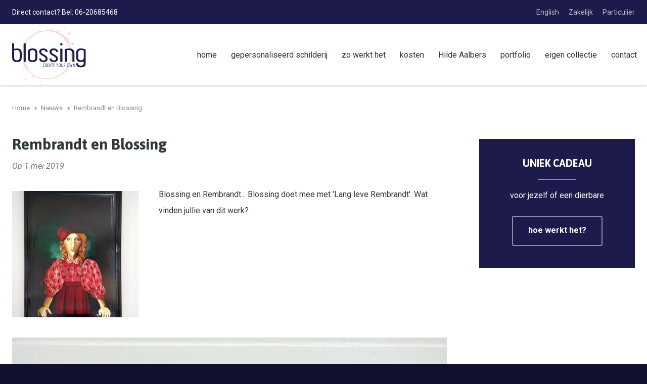

--- FILE ---
content_type: text/html; charset=UTF-8
request_url: https://blossing.nl/nieuws/rembrandt-en-blossing/
body_size: 3533
content:
<!DOCTYPE html>
<html lang="nl" class="vervolg no-js">
<head>
	<meta charset="utf-8">
	<title>Rembrandt en Blossing</title>

	<script>
        var html = document.querySelector("html");

        html.className = html.className.replace("no-js", "");
    </script>

	<meta name="author" content="Blossing">
	<meta name="description" content="Blossing en Rembrandt... Blossing doet mee met &#x27;Lang leve Rembrandt&#x27;. Wat vinden jullie van dit werk?">
	<meta name="keywords" content="Blossing en Rembrandt... Blossing doet mee met &#x27;Lang leve Rembrandt&#x27;. Wat vinden jullie van dit werk?">
	
	<meta property="og:title" content="Rembrandt en Blossing" />
	<meta property="og:type" content="article" />
	<meta property="og:url" content="https://blossing.nl/nieuws/rembrandt-en-blossing/" />
	<meta property="og:description" content="Blossing en Rembrandt... Blossing doet mee met &#x27;Lang leve Rembrandt&#x27;. Wat vinden jullie van dit werk?" />
	<meta property="og:site_name" content="Blossing" />
	<meta property="og:locale" content="nl_NL" />
	<meta property="og:image" content="https://blossing.nl/media/uploads/nl/news/og/meisje1.jpg?_=1558275474" />
	<meta property="og:image:type" content="image/jpeg" />
	<meta property="og:image:width" content="900" />
	<meta property="og:image:height" content="1200" />

	<link rel="canonical" href="https://blossing.nl/nieuws/rembrandt-en-blossing/">

	<!-- Icons -->
	<link rel="icon" type="image/png" href="/favicon.png">
	<meta name="theme-color" content="#000000">

	<!-- Responsive & mobiel meta tags -->
	<meta name="HandheldFriendly" content="True">
	<meta name="MobileOptimized" content="320">
	<meta name="viewport" content="width=device-width, initial-scale=1.0, shrink-to-fit=no">

	<!-- Stylesheets -->
	<link rel="stylesheet" href="https://cdnjs.cloudflare.com/ajax/libs/font-awesome/4.7.0/css/font-awesome.min.css">
	<link rel="stylesheet" href="https://fonts.googleapis.com/css?family=Asap:400,400i,700,700i%7CRoboto:300,300i,400,400i,700,700i">
	<link rel="stylesheet" href="/media/build/css/app-addae0e3ed.css">

	
			<script type="application/ld+json">
				{"@context":{"@vocab":"http:\/\/schema.org","@base":"https:\/\/blossing.nl"},"@graph":[{"@type":"LocalBusiness","@id":"#business","name":"Blossing","email":"info@blossing.nl","url":"https:\/\/blossing.nl","description":"Blossing","telephone":"06-20685468","image":"https:\/\/blossing.nl\/media\/img\/logo_blossing.svg","address":{"@type":"PostalAddress","postalCode":"3831 XK","streetAddress":"Lijsterbeslaan 4","addressLocality":"Leusden"}}]}
			</script>
		

	
			<script>
				(function(i,s,o,g,r,a,m){i['GoogleAnalyticsObject']=r;i[r]=i[r]||function(){
				(i[r].q=i[r].q||[]).push(arguments)},i[r].l=1*new Date();a=s.createElement(o),
				m=s.getElementsByTagName(o)[0];a.async=1;a.src=g;m.parentNode.insertBefore(a,m)
				})(window,document,'script','//www.google-analytics.com/analytics.js','ga');

				ga('create', 'UA-214019320-1', 'auto');
				ga('send', 'pageview');
			</script>
</head>

<body>

<div class="Topbar">
    <div class="Container Clear">
        <div class="Topbar__left">
        	<span class="HideOnMobile">Direct contact? </span>Bel: 06-20685468
        </div>
        <div class="Topbar__right">
            <nav class="Nav-extra">
                <ul>
                    <li><a href="https://blossing.nl/handcrafted-personal-paintings/" title="handcrafted-personal-paintings" data-type="secondary">English</a></li>
<li><a href="https://blossing.nl/zakelijk-schilderij-op-maat-laten-maken/" title="Uniek Zakelijk geschenk - schilderij op maat" data-type="secondary">Zakelijk</a></li>
<li><a href="https://blossing.nl/persoonlijk-schilderij-laten-maken-als-uniek-cadeau/" title="Een schilderij cadeau geven met persoonlijke onderwerpen?" data-type="secondary">Particulier</a></li>

                </ul>
            </nav>
            
        </div>
    </div>
</div>

<div class="Top">
    <div class="Container Clear">
        <div class="Company-logo">
            <a href="https://blossing.nl" title="Blossing">
            	<img src="/media/img/logo_blossing.svg" alt="Blossing" title="Blossing">
            </a>
        </div>
        <nav class="Nav-main">
            <ul>
                <li><a href="https://blossing.nl/" title="Schilderij op maat laten maken door Blossing - Schilderij cadeau geven" data-type="primary">home</a></li>
<li><a href="https://blossing.nl/een-persoonlijk-schilderij-laten-maken/" title="Een persoonlijk schilderij laten maken" data-type="primary">gepersonaliseerd schilderij</a><ul>
<li><a href="https://blossing.nl/een-persoonlijk-schilderij-laten-maken/afscheid-collega-schilderij-cadeau/" title="Uniek cadeau afscheid collega laten maken?" data-type="secondary">afscheid collega</a></li>
<li><a href="https://blossing.nl/een-persoonlijk-schilderij-laten-maken/schilderij-laten-maken-bedrijfsjubileum/" title="Schilderij laten maken bedrijfsjubileum" data-type="secondary">bedrijfsjubileum</a></li>
<li><a href="https://blossing.nl/een-persoonlijk-schilderij-laten-maken/schilderij-laten-maken-bruiloft-huwelijk/" title="Schilderij als bruiloft huwelijk cadeau laten maken" data-type="secondary">bruiloft - huwelijk</a></li>
<li><a href="https://blossing.nl/een-persoonlijk-schilderij-laten-maken/kerstcadeau-eindejaarsgeschenk/" title="Kerstcadeau | Eindejaarsgeschenk | Schilderij op maat laten maken." data-type="secondary">eindejaarsgeschenk</a></li>
<li><a href="https://blossing.nl/een-persoonlijk-schilderij-laten-maken/generatie-schilderij-laten-maken/" title="Generatie schilderij laten maken | Blossing maakt unieke maatwerk schilderijen" data-type="secondary">generatie schilderij</a></li>
<li><a href="https://blossing.nl/een-persoonlijk-schilderij-laten-maken/schilderij-van-gezin-laten-maken/" title="Schilderij van gezin laten maken" data-type="secondary">gezin vastleggen</a></li>
<li><a href="https://blossing.nl/een-persoonlijk-schilderij-laten-maken/huwelijksjubileum/" title="Origineel cadeau huwelijksjubileum, laat een persoonlijk schilderij maken" data-type="secondary">huwelijksjubileum</a></li>
<li><a href="https://blossing.nl/een-persoonlijk-schilderij-laten-maken/schilderij-laten-maken-levensloop/" title="Schilderij laten maken levensloop" data-type="secondary">levensloop</a></li>
<li><a href="https://blossing.nl/een-persoonlijk-schilderij-laten-maken/mixed-media-schilderij/" title="mixed media schilderij / kunstwerk laten maken?" data-type="secondary">mixed media schilderij</a></li>
<li><a href="https://blossing.nl/een-persoonlijk-schilderij-laten-maken/origineel-moederdag-cadeau/" title="Origineel moederdag cadeau | schilderij op maat met persoonlijke onderwerpen" data-type="secondary">moederdag</a></li>
<li><a href="https://blossing.nl/een-persoonlijk-schilderij-laten-maken/herinneringen-aan-een-mooie-reis/" title="Herinneringen aan een mooie reis" data-type="secondary">mooie reis</a></li>
<li><a href="https://blossing.nl/een-persoonlijk-schilderij-laten-maken/schilderij-laten-maken-van-een-overleden-dierbare/" title="Schilderij laten maken van een overleden persoon dierbare herinneren" data-type="secondary">overleden dierbare herinneren</a></li>
<li><a href="https://blossing.nl/een-persoonlijk-schilderij-laten-maken/proefschrift-promoveren-cadeau/" title="Promoveren Proefschrift origineel cadeau" data-type="secondary">promoveren proefschrift cadeau</a></li>
<li><a href="https://blossing.nl/een-persoonlijk-schilderij-laten-maken/relatiegeschenk-schilderij/" title="Relatiegeschenk kunstwerk schilderij laten maken, B2B kado" data-type="secondary">relatiegeschenk</a></li>
<li><a href="https://blossing.nl/een-persoonlijk-schilderij-laten-maken/schilderij-laten-maken-van-foto/" title="Schilderij laten maken van foto" data-type="secondary">schilderij van foto</a></li>
<li><a href="https://blossing.nl/een-persoonlijk-schilderij-laten-maken/schilderij-samenwonen-of-nieuw-huis/" title="Schilderij samenwonen of nieuw huis" data-type="secondary">samenwonen/nieuw huis</a></li>
<li><a href="https://blossing.nl/een-persoonlijk-schilderij-laten-maken/schilderij-met-as-overledene-laten-maken/" title="schilderij met crematie-as laten maken" data-type="secondary">schilderij as overledene laten maken</a></li>
<li><a href="https://blossing.nl/een-persoonlijk-schilderij-laten-maken/origineel-vaderdagcadeau/" title="origineel vaderdagcadeau | schilderij laten maken" data-type="secondary">vaderdagcadeau</a></li>
<li><a href="https://blossing.nl/een-persoonlijk-schilderij-laten-maken/schilderij-laten-maken-verjaardag/" title="Schilderij laten maken verjaardag" data-type="secondary">verjaardag</a></li>
<li><a href="https://blossing.nl/een-persoonlijk-schilderij-laten-maken/verkoop-bedrijf/" title="Origineel cadeau bij verkoop van een bedrijf, laat een maatwerk schilderij maken" data-type="secondary">verkoop bedrijf</a></li>
</ul></li>
<li><a href="https://blossing.nl/schilderij-laten-maken-stappenplan/" title="Schilderij laten maken" data-type="primary">zo werkt het</a></li>
<li><a href="https://blossing.nl/kosten-schilderij-op-maat/" title="Wat kost een schilderij op maat bij Blossing?" data-type="primary">kosten</a></li>
<li><a href="https://blossing.nl/over-hilde-aalbers-blossing/" title="Hilde Aalbers (Blossing) - kunstenaar - kunstschilder" data-type="primary">Hilde Aalbers</a></li>
<li><a href="https://blossing.nl/schilderij-laten-maken-met-persoonlijke-items/" title="Schilderij laten maken met persoonlijke items" data-type="primary">portfolio</a></li>
<li><a href="https://blossing.nl/eigen-collectie-schilderijen/" title="Eigen collectie kunstwerken Blossing webshop" data-type="primary">eigen collectie</a></li>
<li><a href="https://blossing.nl/contact/" title="Contact" data-type="primary">contact</a></li>

            </ul>
        </nav>
        <div class="menu-trigger">
            <span></span>
            Menu
        </div>
    </div>
</div>

<div class="SmallTop">
	<div class="SmallTop__left">
	</div>
	<div class="SmallTop__right">
	</div>
</div>

<div class="Crumbs">
    <div class="Container Clear">
        
				<p itemscope itemtype="http://schema.org/BreadcrumbList">
					<span itemprop="itemListElement" itemscope itemtype="http://schema.org/ListItem">
						<a itemprop="item" href="https://blossing.nl/" title="Home">
							<span itemprop="name">Home</span>
						</a>
					</span>
			<span class="sep">&gt;</span>
				<span itemprop="itemListElement" itemscope itemtype="http://schema.org/ListItem">
					<a itemprop="item" href="https://blossing.nl/nieuws/" title="Nieuws">
						<span itemprop="name">Nieuws</span>
					</a>
				</span>
			<span class="sep">&gt;</span>
				<span itemprop="itemListElement" itemscope itemtype="http://schema.org/ListItem" class="last">
					<span itemprop="item">
						<span itemprop="name">Rembrandt en Blossing</span>
					</span>
				</span>
			</p>
    </div>
</div>

<div class="Content">
    <div class="Container Clear">
        <main class="Content__main Clear">
            

            
	<article class="News-detail">
		<header>
			<h1>Rembrandt en Blossing</h1>
			<div class="News-detail__date"><time datetime="2019-05-01">Op 1 mei 2019</time></div>
		</header>
		
		<img src="/media/uploads/nl/news/home/meisje1.jpg?_=1558275475" class="responsive-left-40" alt="Rembrandt en Blossing" title="Rembrandt en Blossing">
		
		<p>Blossing en Rembrandt... Blossing doet mee met &#39;Lang leve Rembrandt&#39;. Wat vinden jullie van dit werk?</p>

<p><img alt="" class="responsive" src="/media/uploads/image/meisje1.jpg" /></p>
		
		<div class="News-detail__button">
			<a class="btn btn--ghost" href="https://blossing.nl/nieuws/" title="Terug naar het overzicht">Terug naar het overzicht</a>
		</div>
	</article>
<script>var addthis_config = {"data_track_clickback":true, ui_cobrand: "Blossing", ui_language: "nl"};</script>
<script src="https://s7.addthis.com/js/300/addthis_widget.js#pubid=ra-5906459c37cbb681" async></script>
        </main>
        
        	<div class="Content__right">
				

				
		<a class="Widget-contact" href="https://blossing.nl/schilderij-laten-maken-stappenplan/" target="_self" title="Uniek cadeau">
			
	<div class="Widget-contact__title">Uniek cadeau</div>
	<div class="Widget-contact__text">voor jezelf of een dierbare</div>
	<div class="Widget-contact__button">hoe werkt het?</div>

		</a>
	
			</div>
        
    </div>
</div>

<footer class="Footer">
    <div class="Container Clear">
        <div class="Contact-footer">
            <div class="Heading--h2">Contactgegevens</div>
            <div class="Contact-footer__locale">
                <span>Blossing</span>
                <span>Lijsterbeslaan 4</span>
                <span>3831 XK Leusden</span>
            </div>
            <div class="Contact-footer__direct">
                <span>06-20685468</span>
                <span><a href="mailto:info@blossing.nl" title="info@blossing.nl">info@blossing.nl</a></span>
            </div>
            
        </div>
        <div class="Nav-footer">
            <div class="Heading--h2">Direct naar</div>
            <ul>
                <li><a href="https://blossing.nl/" title="Schilderij op maat laten maken door Blossing - Schilderij cadeau geven" data-type="primary">home</a></li><li><a href="https://blossing.nl/een-persoonlijk-schilderij-laten-maken/" title="Een persoonlijk schilderij laten maken" data-type="primary">gepersonaliseerd schilderij</a></li><li><a href="https://blossing.nl/schilderij-laten-maken-stappenplan/" title="Schilderij laten maken" data-type="primary">zo werkt het</a></li><li><a href="https://blossing.nl/kosten-schilderij-op-maat/" title="Wat kost een schilderij op maat bij Blossing?" data-type="primary">kosten</a></li><li><a href="https://blossing.nl/over-hilde-aalbers-blossing/" title="Hilde Aalbers (Blossing) - kunstenaar - kunstschilder" data-type="primary">Hilde Aalbers</a></li><li><a href="https://blossing.nl/schilderij-laten-maken-met-persoonlijke-items/" title="Schilderij laten maken met persoonlijke items" data-type="primary">portfolio</a></li><li><a href="https://blossing.nl/eigen-collectie-schilderijen/" title="Eigen collectie kunstwerken Blossing webshop" data-type="primary">eigen collectie</a></li><li><a href="https://blossing.nl/contact/" title="Contact" data-type="primary">contact</a></li>
            </ul>
        </div>
        <div class="Links-footer">
            <div class="Heading--h2">Website info</div>
            <ul>
                <li><a href="https://blossing.nl/disclaimer/" title="Disclaimer">Disclaimer</a></li><li><a href="https://blossing.nl/voorwaarden/" title="Algemene voorwaarden">Voorwaarden</a></li><li><a href="https://blossing.nl/sitemap/" title="Sitemap">Sitemap</a></li>
            </ul>
        </div>
    </div>
</footer>

<footer class="Footer-bar">
    <div class="Container Clear">
        <div class="Footer-copy">
            &copy;&nbsp;2026&nbsp;Blossing
        </div>
    </div>
</footer>

<div style="display: none;">
	<nav class="jpanel-responsive-menu">
		<ul>
			<li><a href="https://blossing.nl/" title="Schilderij op maat laten maken door Blossing - Schilderij cadeau geven" data-type="primary">home</a></li>
<li><a href="https://blossing.nl/een-persoonlijk-schilderij-laten-maken/" title="Een persoonlijk schilderij laten maken" data-type="primary">gepersonaliseerd schilderij</a><ul>
<li><a href="https://blossing.nl/een-persoonlijk-schilderij-laten-maken/afscheid-collega-schilderij-cadeau/" title="Uniek cadeau afscheid collega laten maken?" data-type="secondary">afscheid collega</a></li>
<li><a href="https://blossing.nl/een-persoonlijk-schilderij-laten-maken/schilderij-laten-maken-bedrijfsjubileum/" title="Schilderij laten maken bedrijfsjubileum" data-type="secondary">bedrijfsjubileum</a></li>
<li><a href="https://blossing.nl/een-persoonlijk-schilderij-laten-maken/schilderij-laten-maken-bruiloft-huwelijk/" title="Schilderij als bruiloft huwelijk cadeau laten maken" data-type="secondary">bruiloft - huwelijk</a></li>
<li><a href="https://blossing.nl/een-persoonlijk-schilderij-laten-maken/kerstcadeau-eindejaarsgeschenk/" title="Kerstcadeau | Eindejaarsgeschenk | Schilderij op maat laten maken." data-type="secondary">eindejaarsgeschenk</a></li>
<li><a href="https://blossing.nl/een-persoonlijk-schilderij-laten-maken/generatie-schilderij-laten-maken/" title="Generatie schilderij laten maken | Blossing maakt unieke maatwerk schilderijen" data-type="secondary">generatie schilderij</a></li>
<li><a href="https://blossing.nl/een-persoonlijk-schilderij-laten-maken/schilderij-van-gezin-laten-maken/" title="Schilderij van gezin laten maken" data-type="secondary">gezin vastleggen</a></li>
<li><a href="https://blossing.nl/een-persoonlijk-schilderij-laten-maken/huwelijksjubileum/" title="Origineel cadeau huwelijksjubileum, laat een persoonlijk schilderij maken" data-type="secondary">huwelijksjubileum</a></li>
<li><a href="https://blossing.nl/een-persoonlijk-schilderij-laten-maken/schilderij-laten-maken-levensloop/" title="Schilderij laten maken levensloop" data-type="secondary">levensloop</a></li>
<li><a href="https://blossing.nl/een-persoonlijk-schilderij-laten-maken/mixed-media-schilderij/" title="mixed media schilderij / kunstwerk laten maken?" data-type="secondary">mixed media schilderij</a></li>
<li><a href="https://blossing.nl/een-persoonlijk-schilderij-laten-maken/origineel-moederdag-cadeau/" title="Origineel moederdag cadeau | schilderij op maat met persoonlijke onderwerpen" data-type="secondary">moederdag</a></li>
<li><a href="https://blossing.nl/een-persoonlijk-schilderij-laten-maken/herinneringen-aan-een-mooie-reis/" title="Herinneringen aan een mooie reis" data-type="secondary">mooie reis</a></li>
<li><a href="https://blossing.nl/een-persoonlijk-schilderij-laten-maken/schilderij-laten-maken-van-een-overleden-dierbare/" title="Schilderij laten maken van een overleden persoon dierbare herinneren" data-type="secondary">overleden dierbare herinneren</a></li>
<li><a href="https://blossing.nl/een-persoonlijk-schilderij-laten-maken/proefschrift-promoveren-cadeau/" title="Promoveren Proefschrift origineel cadeau" data-type="secondary">promoveren proefschrift cadeau</a></li>
<li><a href="https://blossing.nl/een-persoonlijk-schilderij-laten-maken/relatiegeschenk-schilderij/" title="Relatiegeschenk kunstwerk schilderij laten maken, B2B kado" data-type="secondary">relatiegeschenk</a></li>
<li><a href="https://blossing.nl/een-persoonlijk-schilderij-laten-maken/schilderij-laten-maken-van-foto/" title="Schilderij laten maken van foto" data-type="secondary">schilderij van foto</a></li>
<li><a href="https://blossing.nl/een-persoonlijk-schilderij-laten-maken/schilderij-samenwonen-of-nieuw-huis/" title="Schilderij samenwonen of nieuw huis" data-type="secondary">samenwonen/nieuw huis</a></li>
<li><a href="https://blossing.nl/een-persoonlijk-schilderij-laten-maken/schilderij-met-as-overledene-laten-maken/" title="schilderij met crematie-as laten maken" data-type="secondary">schilderij as overledene laten maken</a></li>
<li><a href="https://blossing.nl/een-persoonlijk-schilderij-laten-maken/origineel-vaderdagcadeau/" title="origineel vaderdagcadeau | schilderij laten maken" data-type="secondary">vaderdagcadeau</a></li>
<li><a href="https://blossing.nl/een-persoonlijk-schilderij-laten-maken/schilderij-laten-maken-verjaardag/" title="Schilderij laten maken verjaardag" data-type="secondary">verjaardag</a></li>
<li><a href="https://blossing.nl/een-persoonlijk-schilderij-laten-maken/verkoop-bedrijf/" title="Origineel cadeau bij verkoop van een bedrijf, laat een maatwerk schilderij maken" data-type="secondary">verkoop bedrijf</a></li>
</ul></li>
<li><a href="https://blossing.nl/schilderij-laten-maken-stappenplan/" title="Schilderij laten maken" data-type="primary">zo werkt het</a></li>
<li><a href="https://blossing.nl/kosten-schilderij-op-maat/" title="Wat kost een schilderij op maat bij Blossing?" data-type="primary">kosten</a></li>
<li><a href="https://blossing.nl/over-hilde-aalbers-blossing/" title="Hilde Aalbers (Blossing) - kunstenaar - kunstschilder" data-type="primary">Hilde Aalbers</a></li>
<li><a href="https://blossing.nl/schilderij-laten-maken-met-persoonlijke-items/" title="Schilderij laten maken met persoonlijke items" data-type="primary">portfolio</a></li>
<li><a href="https://blossing.nl/eigen-collectie-schilderijen/" title="Eigen collectie kunstwerken Blossing webshop" data-type="primary">eigen collectie</a></li>
<li><a href="https://blossing.nl/handcrafted-personal-paintings/" title="handcrafted-personal-paintings" data-type="secondary">English</a></li>
<li><a href="https://blossing.nl/contact/" title="Contact" data-type="primary">contact</a></li>
<li><a href="https://blossing.nl/zakelijk-schilderij-op-maat-laten-maken/" title="Uniek Zakelijk geschenk - schilderij op maat" data-type="secondary">Zakelijk</a></li>
<li><a href="https://blossing.nl/persoonlijk-schilderij-laten-maken-als-uniek-cadeau/" title="Een schilderij cadeau geven met persoonlijke onderwerpen?" data-type="secondary">Particulier</a></li>

		</ul>
	</nav>
</div>

<!-- Javascript -->
<script src="/media/build/js/app-c2d37717d4.js"></script>

</body>
</html>

--- FILE ---
content_type: text/css
request_url: https://blossing.nl/media/build/css/app-addae0e3ed.css
body_size: 27153
content:
/* Button styles
--------------------------------------------------------------------*/
/* Ghost Button styles
--------------------------------------------------------------------*/
/*! normalize.css v3.0.2 | MIT License | git.io/normalize */
/**
 * 1. Set default font family to sans-serif.
 * 2. Prevent iOS text size adjust after orientation change, without disabling
 *    user zoom.
 */
html {
  font-family: sans-serif;
  /* 1 */
  -ms-text-size-adjust: 100%;
  /* 2 */
  -webkit-text-size-adjust: 100%;
  /* 2 */
  overflow-y: scroll; }

/**
 * Remove default margin.
 */
body {
  margin: 0; }

/* HTML5 display definitions
   ========================================================================== */
/**
 * Correct `block` display not defined for any HTML5 element in IE 8/9.
 * Correct `block` display not defined for `details` or `summary` in IE 10/11
 * and Firefox.
 * Correct `block` display not defined for `main` in IE 11.
 */
article,
aside,
details,
figcaption,
figure,
footer,
header,
hgroup,
main,
menu,
nav,
section,
summary {
  display: block; }

/**
 * 1. Correct `inline-block` display not defined in IE 8/9.
 * 2. Normalize vertical alignment of `progress` in Chrome, Firefox, and Opera.
 */
audio,
canvas,
progress,
video {
  display: inline-block;
  /* 1 */
  vertical-align: baseline;
  /* 2 */ }

/**
 * Prevent modern browsers from displaying `audio` without controls.
 * Remove excess height in iOS 5 devices.
 */
audio:not([controls]) {
  display: none;
  height: 0; }

/**
 * Address `[hidden]` styling not present in IE 8/9/10.
 * Hide the `template` element in IE 8/9/11, Safari, and Firefox < 22.
 */
[hidden],
template {
  display: none; }

/* Links
   ========================================================================== */
/**
 * Remove the gray background color from active links in IE 10.
 */
a {
  background-color: transparent; }

/**
 * Improve readability when focused and also mouse hovered in all browsers.
 */
a:active,
a:hover {
  outline: 0; }

/* Text-level semantics
   ========================================================================== */
/**
 * Address styling not present in IE 8/9/10/11, Safari, and Chrome.
 */
abbr[title] {
  border-bottom: 1px dotted; }

/**
 * Address style set to `bolder` in Firefox 4+, Safari, and Chrome.
 */
b,
strong {
  font-weight: bold; }

/**
 * Address styling not present in Safari and Chrome.
 */
dfn {
  font-style: italic; }

/**
 * Address variable `h1` font-size and margin within `section` and `article`
 * contexts in Firefox 4+, Safari, and Chrome.
 */
h1,
h2,
h3,
h4,
h5,
h6 {
  font-weight: normal;
  font-family: Arial, Helvetica, sans-serif;
  margin: 0; }

/**
 * Address styling not present in IE 8/9.
 */
mark {
  background: #ff0;
  color: #000; }

/**
 * Address inconsistent and variable font size in all browsers.
 */
small {
  font-size: 80%; }

/**
 * Prevent `sub` and `sup` affecting `line-height` in all browsers.
 */
sub,
sup {
  font-size: 75%;
  line-height: 0;
  position: relative;
  vertical-align: baseline; }

sup {
  top: -0.5em; }

sub {
  bottom: -0.25em; }

/* Embedded content
   ========================================================================== */
/**
 * Remove border when inside `a` element in IE 8/9/10.
 */
img {
  border: 0; }

/**
 * Correct overflow not hidden in IE 9/10/11.
 */
svg:not(:root) {
  overflow: hidden; }

/* Grouping content
   ========================================================================== */
/**
 * Address margin not present in IE 8/9 and Safari.
 */
figure {
  margin: 1em 40px; }

/**
 * Address differences between Firefox and other browsers.
 */
hr {
  -webkit-box-sizing: content-box;
  box-sizing: content-box;
  height: 0;
  margin: 20px 0;
  border: 0px none;
  border-top: 1px solid #ccc;
  border-bottom: 1px solid #fff; }

/**
 * Contain overflow in all browsers.
 */
pre {
  overflow: auto; }

/**
 * Address styles for addthis
 */
#_atssh {
  display: none; }

/**
 * Address margins set differently in IE 6/7.
 */
p,
pre,
address {
  margin: 0;
  padding: 0;
  font-weight: normal; }

/**
 * Address odd `em`-unit font size rendering in all browsers.
 */
code,
kbd,
pre,
samp {
  font-family: monospace, monospace;
  font-size: 1em; }

/* Forms
   ========================================================================== */
/**
 * Known limitation: by default, Chrome and Safari on OS X allow very limited
 * styling of `select`, unless a `border` property is set.
 */
/**
 * 1. Correct color not being inherited.
 *    Known issue: affects color of disabled elements.
 * 2. Correct font properties not being inherited.
 * 3. Address margins set differently in Firefox 4+, Safari, and Chrome.
 */
button,
input,
optgroup,
select,
textarea {
  color: inherit;
  /* 1 */
  font: inherit;
  /* 2 */
  margin: 0;
  /* 3 */ }

/**
 * Address `overflow` set to `hidden` in IE 8/9/10/11.
 */
button {
  overflow: visible; }

/**
 * Correct margins for list items.
 */
ul,
ol {
  list-style: none;
  margin: 0;
  padding: 0; }

ul ul,
ol ol {
  margin: 0;
  padding: 0; }

ol li {
  margin-left: 0; }

/**
 * Correct list for navigation elements.
 */
#nav ul,
#nav ol,
#nav li,
#subnav ul,
#subnav ol,
#subnav li {
  margin: 0;
  padding: 0;
  background: none;
  text-decoration: none; }

/**
 * Box sizing for images
 */
img {
  -webkit-box-sizing: border-box;
  box-sizing: border-box;
  vertical-align: middle; }

/**
 * Address inconsistent `text-transform` inheritance for `button` and `select`.
 * All other form control elements do not inherit `text-transform` values.
 * Correct `button` style inheritance in Firefox, IE 8/9/10/11, and Opera.
 * Correct `select` style inheritance in Firefox.
 */
button,
select {
  text-transform: none; }

/**
 * 1. Avoid the WebKit bug in Android 4.0.* where (2) destroys native `audio`
 *    and `video` controls.
 * 2. Correct inability to style clickable `input` types in iOS.
 * 3. Improve usability and consistency of cursor style between image-type
 *    `input` and others.
 */
button,
html input[type="button"],
input[type="reset"],
input[type="submit"] {
  -webkit-appearance: button;
  /* 2 */
  cursor: pointer;
  /* 3 */ }

/**
 * Re-set default cursor for disabled elements.
 */
button[disabled],
html input[disabled] {
  cursor: default; }

/**
 * Remove inner padding and border in Firefox 4+.
 */
button::-moz-focus-inner,
input::-moz-focus-inner {
  border: 0;
  padding: 0; }

/**
 * Address Firefox 4+ setting `line-height` on `input` using `!important` in
 * the UA stylesheet.
 */
input {
  line-height: normal; }

/**
 * It's recommended that you don't attempt to style these elements.
 * Firefox's implementation doesn't respect box-sizing, padding, or width.
 *
 * 1. Address box sizing set to `content-box` in IE 8/9/10.
 * 2. Remove excess padding in IE 8/9/10.
 */
input[type="checkbox"],
input[type="radio"] {
  -webkit-box-sizing: border-box;
  box-sizing: border-box;
  /* 1 */
  padding: 0;
  /* 2 */ }

/**
 * Fix the cursor style for Chrome's increment/decrement buttons. For certain
 * `font-size` values of the `input`, it causes the cursor style of the
 * decrement button to change from `default` to `text`.
 */
input[type="number"]::-webkit-inner-spin-button,
input[type="number"]::-webkit-outer-spin-button {
  height: auto; }

/**
 * 1. Address `appearance` set to `searchfield` in Safari and Chrome.
 * 2. Address `box-sizing` set to `border-box` in Safari and Chrome
 *    (include `-moz` to future-proof).
 */
input[type="search"] {
  -webkit-appearance: textfield;
  /* 1 */
  -webkit-box-sizing: content-box;
  /* 2 */
  box-sizing: content-box; }

/**
 * Remove inner padding and search cancel button in Safari and Chrome on OS X.
 * Safari (but not Chrome) clips the cancel button when the search input has
 * padding (and `textfield` appearance).
 */
input[type="search"]::-webkit-search-cancel-button,
input[type="search"]::-webkit-search-decoration {
  -webkit-appearance: none; }

/**
 * Define consistent border, margin, and padding.
 */
fieldset {
  border: 1px solid #c0c0c0;
  margin: 0 2px;
  padding: 0.35em 0.625em 0.75em; }

/**
 * 1. Correct `color` not being inherited in IE 8/9/10/11.
 * 2. Remove padding so people aren't caught out if they zero out fieldsets.
 */
legend {
  border: 0;
  /* 1 */
  padding: 0;
  /* 2 */ }

/**
 * Remove default vertical scrollbar in IE 8/9/10/11.
 */
textarea {
  overflow: auto;
  resize: vertical; }

/**
 * Don't inherit the `font-weight` (applied by a rule above).
 * NOTE: the default cannot safely be changed in Chrome and Safari on OS X.
 */
optgroup {
  font-weight: bold; }

/* Tables
   ========================================================================== */
/**
 * Remove most spacing between table cells.
 */
table {
  border-collapse: collapse;
  border-spacing: 0; }

td,
th {
  padding: 0;
  vertical-align: top; }

/**
 * Clear class for on a div
 */
.clear {
  clear: both;
  width: 100%;
  height: 0;
  line-height: 0;
  font-size: 0; }

/*animations*/
/******************
* Bounce in right *
*******************/
.animated {
  -webkit-animation-duration: 1s;
  animation-duration: 1s;
  -webkit-animation-fill-mode: both;
  animation-fill-mode: both; }

.slow {
  -webkit-animation-duration: 1.5s;
  animation-duration: 1.5s;
  -webkit-animation-fill-mode: both;
  animation-fill-mode: both; }

.slower {
  -webkit-animation-duration: 2s;
  animation-duration: 2s;
  -webkit-animation-fill-mode: both;
  animation-fill-mode: both; }

.slowest {
  -webkit-animation-duration: 3s;
  animation-duration: 3s;
  -webkit-animation-fill-mode: both;
  animation-fill-mode: both; }

.bounceInRight, .bounceInLeft, .bounceInUp, .bounceInDown {
  opacity: 0;
  -webkit-transform: translateX(400px);
  -ms-transform: translateX(400px);
  transform: translateX(400px); }

.fadeInRight, .fadeInLeft, .fadeInUp, .fadeInDown {
  opacity: 0;
  -webkit-transform: translateX(400px);
  -ms-transform: translateX(400px);
  transform: translateX(400px); }

.flipInX, .flipInY, .rotateIn, .rotateInUpLeft, .rotateInUpRight, .rotateInDownLeft, .rotateDownUpRight, .rollIn {
  opacity: 0; }

.lightSpeedInRight, .lightSpeedInLeft {
  opacity: 0;
  -webkit-transform: translateX(400px);
  -ms-transform: translateX(400px);
  transform: translateX(400px); }

/***********
* bounceIn *
************/
@-webkit-keyframes bounceIn {
  0% {
    opacity: 0;
    -webkit-transform: scale(0.3); }
  50% {
    opacity: 1;
    -webkit-transform: scale(1.05); }
  70% {
    -webkit-transform: scale(0.9); }
  100% {
    -webkit-transform: scale(1); } }

@keyframes bounceIn {
  0% {
    opacity: 0;
    -webkit-transform: scale(0.3);
    transform: scale(0.3); }
  50% {
    opacity: 1;
    -webkit-transform: scale(1.05);
    transform: scale(1.05); }
  70% {
    -webkit-transform: scale(0.9);
    transform: scale(0.9); }
  100% {
    -webkit-transform: scale(1);
    transform: scale(1); } }

.bounceIn.go {
  -webkit-animation-name: bounceIn;
  animation-name: bounceIn; }

/****************
* bounceInRight *
****************/
@-webkit-keyframes bounceInRight {
  0% {
    opacity: 0;
    -webkit-transform: translateX(400px); }
  60% {
    -webkit-transform: translateX(-30px); }
  80% {
    -webkit-transform: translateX(10px); }
  100% {
    opacity: 1;
    -webkit-transform: translateX(0); } }

@keyframes bounceInRight {
  0% {
    opacity: 0;
    -webkit-transform: translateX(400px);
    transform: translateX(400px); }
  60% {
    -webkit-transform: translateX(-30px);
    transform: translateX(-30px); }
  80% {
    -webkit-transform: translateX(10px);
    transform: translateX(10px); }
  100% {
    opacity: 1;
    -webkit-transform: translateX(0);
    transform: translateX(0); } }

.bounceInRight.go {
  -webkit-animation-name: bounceInRight;
  animation-name: bounceInRight; }

/******************
* Bounce in left *
*******************/
@-webkit-keyframes bounceInLeft {
  0% {
    opacity: 0;
    -webkit-transform: translateX(-400px); }
  60% {
    -webkit-transform: translateX(30px); }
  80% {
    -webkit-transform: translateX(-10px); }
  100% {
    opacity: 1;
    -webkit-transform: translateX(0); } }

@keyframes bounceInLeft {
  0% {
    opacity: 0;
    -webkit-transform: translateX(-400px);
    transform: translateX(-400px); }
  60% {
    -webkit-transform: translateX(30px);
    transform: translateX(30px); }
  80% {
    -webkit-transform: translateX(-10px);
    transform: translateX(-10px); }
  100% {
    opacity: 1;
    -webkit-transform: translateX(0);
    transform: translateX(0); } }

.bounceInLeft.go {
  -webkit-animation-name: bounceInLeft;
  animation-name: bounceInLeft; }

/******************
* Bounce in up *
*******************/
@-webkit-keyframes bounceInUp {
  0% {
    opacity: 0;
    -webkit-transform: translateY(400px); }
  60% {
    -webkit-transform: translateY(-30px); }
  80% {
    -webkit-transform: translateY(10px); }
  100% {
    opacity: 1;
    -webkit-transform: translateY(0); } }

@keyframes bounceInUp {
  0% {
    opacity: 0;
    -webkit-transform: translateY(400px);
    transform: translateY(400px); }
  60% {
    -webkit-transform: translateY(-30px);
    transform: translateY(-30px); }
  80% {
    -webkit-transform: translateY(10px);
    transform: translateY(10px); }
  100% {
    opacity: 1;
    -webkit-transform: translateY(0);
    transform: translateY(0); } }

.bounceInUp.go {
  -webkit-animation-name: bounceInUp;
  animation-name: bounceInUp; }

/******************
* Bounce in down *
*******************/
@-webkit-keyframes bounceInDown {
  0% {
    opacity: 0;
    -webkit-transform: translateY(-400px); }
  60% {
    -webkit-transform: translateY(30px); }
  80% {
    -webkit-transform: translateY(-10px); }
  100% {
    opacity: 1;
    -webkit-transform: translateY(0); } }

@keyframes bounceInDown {
  0% {
    opacity: 0;
    -webkit-transform: translateY(-400px);
    transform: translateY(-400px); }
  60% {
    -webkit-transform: translateY(30px);
    transform: translateY(30px); }
  80% {
    -webkit-transform: translateY(-10px);
    transform: translateY(-10px); }
  100% {
    opacity: 1;
    -webkit-transform: translateY(0);
    transform: translateY(0); } }

.bounceInDown.go {
  -webkit-animation-name: bounceInDown;
  animation-name: bounceInDown; }

/**********
* Fade In *
**********/
@-webkit-keyframes fadeIn {
  0% {
    opacity: 0; }
  100% {
    opacity: 1;
    display: block; } }

@keyframes fadeIn {
  0% {
    opacity: 0; }
  100% {
    opacity: 1;
    display: block; } }

.fadeIn {
  opacity: 0; }

.fadeIn.go {
  -webkit-animation-name: fadeIn;
  animation-name: fadeIn; }

/**********
* Grow in *
***********/
@-webkit-keyframes growIn {
  0% {
    -webkit-transform: scale(0.2);
    opacity: 0; }
  50% {
    -webkit-transform: scale(1.2); }
  100% {
    -webkit-transform: scale(1);
    opacity: 1; } }

@keyframes growIn {
  0% {
    -webkit-transform: scale(0.2);
    transform: scale(0.2);
    opacity: 0; }
  50% {
    -webkit-transform: scale(1.2);
    transform: scale(1.2); }
  100% {
    -webkit-transform: scale(1);
    transform: scale(1);
    opacity: 1; } }

.growIn {
  -webkit-transform: scale(0.2);
  -ms-transform: scale(0.2);
  transform: scale(0.2);
  opacity: 0; }

.growIn.go {
  -webkit-animation-name: growIn;
  animation-name: growIn; }

/********
* Shake *
********/
@-webkit-keyframes shake {
  0%, 100% {
    -webkit-transform: translateX(0); }
  10%, 30%, 50%, 70%, 90% {
    -webkit-transform: translateX(-10px); }
  20%, 40%, 60%, 80% {
    -webkit-transform: translateX(10px); } }

@keyframes shake {
  0%, 100% {
    -webkit-transform: translateX(0);
    transform: translateX(0); }
  10%, 30%, 50%, 70%, 90% {
    -webkit-transform: translateX(-10px);
    transform: translateX(-10px); }
  20%, 40%, 60%, 80% {
    -webkit-transform: translateX(10px);
    transform: translateX(10px); } }

.shake.go {
  -webkit-animation-name: shake;
  animation-name: shake; }

/********
* ShakeUp *
********/
@-webkit-keyframes shakeUp {
  0%, 100% {
    -webkit-transform: translateX(0); }
  10%, 30%, 50%, 70%, 90% {
    -webkit-transform: translateY(-10px); }
  20%, 40%, 60%, 80% {
    -webkit-transform: translateY(10px); } }

@keyframes shakeUp {
  0%, 100% {
    -webkit-transform: translateY(0);
    transform: translateY(0); }
  10%, 30%, 50%, 70%, 90% {
    -webkit-transform: translateY(-10px);
    transform: translateY(-10px); }
  20%, 40%, 60%, 80% {
    -webkit-transform: translateY(10px);
    transform: translateY(10px); } }

.shakeUp.go {
  -webkit-animation-name: shakeUp;
  animation-name: shakeUp; }

/*************
* FadeInLeft *
*************/
@-webkit-keyframes fadeInLeft {
  0% {
    opacity: 0;
    -webkit-transform: translateX(-400px); }
  50% {
    opacity: 0.3; }
  100% {
    opacity: 1;
    -webkit-transform: translateX(0); } }

@keyframes fadeInLeft {
  0% {
    opacity: 0;
    -webkit-transform: translateX(-400px);
    transform: translateX(-400px); }
  50% {
    opacity: 0.3; }
  100% {
    opacity: 1;
    -webkit-transform: translateX(0);
    transform: translateX(0); } }

.fadeInLeft {
  opacity: 0;
  -webkit-transform: translateX(-400px);
  -ms-transform: translateX(-400px);
  transform: translateX(-400px); }

.fadeInLeft.go {
  -webkit-animation-name: fadeInLeft;
  animation-name: fadeInLeft; }

/*************
* FadeInRight *
*************/
@-webkit-keyframes fadeInRight {
  0% {
    opacity: 0;
    -webkit-transform: translateX(400px); }
  50% {
    opacity: 0.3; }
  100% {
    opacity: 1;
    -webkit-transform: translateX(0); } }

@keyframes fadeInRight {
  0% {
    opacity: 0;
    -webkit-transform: translateX(400px);
    transform: translateX(400px); }
  50% {
    opacity: 0.3; }
  100% {
    opacity: 1;
    -webkit-transform: translateX(0);
    transform: translateX(0); } }

.fadeInRight {
  opacity: 0;
  -webkit-transform: translateX(400px);
  -ms-transform: translateX(400px);
  transform: translateX(400px); }

.fadeInRight.go {
  -webkit-animation-name: fadeInRight;
  animation-name: fadeInRight; }

/*************
* FadeInUp *
*************/
@-webkit-keyframes fadeInUp {
  0% {
    opacity: 0;
    -webkit-transform: translateY(400px); }
  50% {
    opacity: 0.3; }
  100% {
    opacity: 1;
    -webkit-transform: translateY(0); } }

@keyframes fadeInUp {
  0% {
    opacity: 0;
    -webkit-transform: translateY(400px);
    transform: translateY(400px); }
  50% {
    opacity: 0.3; }
  100% {
    opacity: 1;
    -webkit-transform: translateY(0);
    transform: translateY(0); } }

.fadeInUp {
  opacity: 0;
  -webkit-transform: translateY(400px);
  -ms-transform: translateY(400px);
  transform: translateY(400px); }

.fadeInUp.go {
  -webkit-animation-name: fadeInUp;
  animation-name: fadeInUp; }

/*************
* FadeInDown *
*************/
@-webkit-keyframes fadeInDown {
  0% {
    opacity: 0;
    -webkit-transform: translateY(-400px); }
  50% {
    opacity: 0.3; }
  100% {
    opacity: 1;
    -webkit-transform: translateY(0); } }

@keyframes fadeInDown {
  0% {
    opacity: 0;
    -webkit-transform: translateY(-400px);
    transform: translateY(-400px); }
  50% {
    opacity: 0.3; }
  100% {
    opacity: 1;
    -webkit-transform: translateY(0);
    transform: translateY(0); } }

.fadeInDown {
  opacity: 0;
  -webkit-transform: translateY(-400px);
  -ms-transform: translateY(-400px);
  transform: translateY(-400px); }

.fadeInDown.go {
  -webkit-animation-name: fadeInDown;
  animation-name: fadeInDown; }

/*****************
* rotateIn *
*****************/
@-webkit-keyframes rotateIn {
  0% {
    -webkit-transform-origin: center center;
    -webkit-transform: rotate(-200deg);
    opacity: 0; }
  100% {
    -webkit-transform-origin: center center;
    -webkit-transform: rotate(0);
    opacity: 1; } }

@keyframes rotateIn {
  0% {
    -webkit-transform-origin: center center;
    transform-origin: center center;
    -webkit-transform: rotate(-200deg);
    transform: rotate(-200deg);
    opacity: 0; }
  100% {
    -webkit-transform-origin: center center;
    transform-origin: center center;
    -webkit-transform: rotate(0);
    transform: rotate(0);
    opacity: 1; } }

.rotateIn.go {
  -webkit-animation-name: rotateIn;
  animation-name: rotateIn; }

/*****************
* rotateInUpLeft *
*****************/
@-webkit-keyframes rotateInUpLeft {
  0% {
    -webkit-transform-origin: left bottom;
    -webkit-transform: rotate(90deg);
    opacity: 0; }
  100% {
    -webkit-transform-origin: left bottom;
    -webkit-transform: rotate(0);
    opacity: 1; } }

@keyframes rotateInUpLeft {
  0% {
    -webkit-transform-origin: left bottom;
    transform-origin: left bottom;
    -webkit-transform: rotate(90deg);
    transform: rotate(90deg);
    opacity: 0; }
  100% {
    -webkit-transform-origin: left bottom;
    transform-origin: left bottom;
    -webkit-transform: rotate(0);
    transform: rotate(0);
    opacity: 1; } }

.rotateInUpLeft.go {
  -webkit-animation-name: rotateInUpLeft;
  animation-name: rotateInUpLeft; }

/*******************
* rotateInDownLeft *
*******************/
@-webkit-keyframes rotateInDownLeft {
  0% {
    -webkit-transform-origin: left bottom;
    -webkit-transform: rotate(-90deg);
    opacity: 0; }
  100% {
    -webkit-transform-origin: left bottom;
    -webkit-transform: rotate(0);
    opacity: 1; } }

@keyframes rotateInDownLeft {
  0% {
    -webkit-transform-origin: left bottom;
    transform-origin: left bottom;
    -webkit-transform: rotate(-90deg);
    transform: rotate(-90deg);
    opacity: 0; }
  100% {
    -webkit-transform-origin: left bottom;
    transform-origin: left bottom;
    -webkit-transform: rotate(0);
    transform: rotate(0);
    opacity: 1; } }

.rotateInDownLeft.go {
  -webkit-animation-name: rotateInDownLeft;
  animation-name: rotateInDownLeft; }

/******************
* rotateInUpRight *
*******************/
@-webkit-keyframes rotateInUpRight {
  0% {
    -webkit-transform-origin: right bottom;
    -webkit-transform: rotate(-90deg);
    opacity: 0; }
  100% {
    -webkit-transform-origin: right bottom;
    -webkit-transform: rotate(0);
    opacity: 1; } }

@keyframes rotateInUpRight {
  0% {
    -webkit-transform-origin: right bottom;
    transform-origin: right bottom;
    -webkit-transform: rotate(-90deg);
    transform: rotate(-90deg);
    opacity: 0; }
  100% {
    -webkit-transform-origin: right bottom;
    transform-origin: right bottom;
    -webkit-transform: rotate(0);
    transform: rotate(0);
    opacity: 1; } }

.rotateInUpRight.go {
  -webkit-animation-name: rotateInUpRight;
  animation-name: rotateInUpRight; }

/********************
* rotateInDownRight *
********************/
@-webkit-keyframes rotateInDownRight {
  0% {
    -webkit-transform-origin: right bottom;
    -webkit-transform: rotate(90deg);
    opacity: 0; }
  100% {
    -webkit-transform-origin: right bottom;
    -webkit-transform: rotate(0);
    opacity: 1; } }

@keyframes rotateInDownRight {
  0% {
    -webkit-transform-origin: right bottom;
    transform-origin: right bottom;
    -webkit-transform: rotate(90deg);
    transform: rotate(90deg);
    opacity: 0; }
  100% {
    -webkit-transform-origin: right bottom;
    transform-origin: right bottom;
    -webkit-transform: rotate(0);
    transform: rotate(0);
    opacity: 1; } }

.rotateInDownRight.go {
  -webkit-animation-name: rotateInDownRight;
  animation-name: rotateInDownRight; }

/*********
* rollIn *
**********/
@-webkit-keyframes rollIn {
  0% {
    opacity: 0;
    -webkit-transform: translateX(-100%) rotate(-120deg); }
  100% {
    opacity: 1;
    -webkit-transform: translateX(0px) rotate(0deg); } }

@keyframes rollIn {
  0% {
    opacity: 0;
    -webkit-transform: translateX(-100%) rotate(-120deg);
    transform: translateX(-100%) rotate(-120deg); }
  100% {
    opacity: 1;
    -webkit-transform: translateX(0px) rotate(0deg);
    transform: translateX(0px) rotate(0deg); } }

.rollIn.go {
  -webkit-animation-name: rollIn;
  animation-name: rollIn; }

/*********
* wiggle *
**********/
@-webkit-keyframes wiggle {
  0% {
    -webkit-transform: skewX(9deg); }
  10% {
    -webkit-transform: skewX(-8deg); }
  20% {
    -webkit-transform: skewX(7deg); }
  30% {
    -webkit-transform: skewX(-6deg); }
  40% {
    -webkit-transform: skewX(5deg); }
  50% {
    -webkit-transform: skewX(-4deg); }
  60% {
    -webkit-transform: skewX(3deg); }
  70% {
    -webkit-transform: skewX(-2deg); }
  80% {
    -webkit-transform: skewX(1deg); }
  90% {
    -webkit-transform: skewX(0deg); }
  100% {
    -webkit-transform: skewX(0deg); } }

@keyframes wiggle {
  0% {
    -webkit-transform: skewX(9deg);
    transform: skewX(9deg); }
  10% {
    -webkit-transform: skewX(-8deg);
    transform: skewX(-8deg); }
  20% {
    -webkit-transform: skewX(7deg);
    transform: skewX(7deg); }
  30% {
    -webkit-transform: skewX(-6deg);
    transform: skewX(-6deg); }
  40% {
    -webkit-transform: skewX(5deg);
    transform: skewX(5deg); }
  50% {
    -webkit-transform: skewX(-4deg);
    transform: skewX(-4deg); }
  60% {
    -webkit-transform: skewX(3deg);
    transform: skewX(3deg); }
  70% {
    -webkit-transform: skewX(-2deg);
    transform: skewX(-2deg); }
  80% {
    -webkit-transform: skewX(1deg);
    transform: skewX(1deg); }
  90% {
    -webkit-transform: skewX(0deg);
    transform: skewX(0deg); }
  100% {
    -webkit-transform: skewX(0deg);
    transform: skewX(0deg); } }

.wiggle.go {
  -webkit-animation-name: wiggle;
  animation-name: wiggle;
  -webkit-animation-timing-function: ease-in;
  animation-timing-function: ease-in; }

/********
* swing *
*********/
@-webkit-keyframes swing {
  20%, 40%, 60%, 80%, 100% {
    -webkit-transform-origin: top center; }
  20% {
    -webkit-transform: rotate(15deg); }
  40% {
    -webkit-transform: rotate(-10deg); }
  60% {
    -webkit-transform: rotate(5deg); }
  80% {
    -webkit-transform: rotate(-5deg); }
  100% {
    -webkit-transform: rotate(0deg); } }

@keyframes swing {
  20% {
    -webkit-transform: rotate(15deg);
    transform: rotate(15deg); }
  40% {
    -webkit-transform: rotate(-10deg);
    transform: rotate(-10deg); }
  60% {
    -webkit-transform: rotate(5deg);
    transform: rotate(5deg); }
  80% {
    -webkit-transform: rotate(-5deg);
    transform: rotate(-5deg); }
  100% {
    -webkit-transform: rotate(0deg);
    transform: rotate(0deg); } }

.swing.go {
  -webkit-transform-origin: top center;
  -ms-transform-origin: top center;
  transform-origin: top center;
  -webkit-animation-name: swing;
  animation-name: swing; }

/*******
* tada *
********/
@-webkit-keyframes tada {
  0% {
    -webkit-transform: scale(1); }
  10%, 20% {
    -webkit-transform: scale(0.9) rotate(-3deg); }
  30%, 50%, 70%, 90% {
    -webkit-transform: scale(1.1) rotate(3deg); }
  40%, 60%, 80% {
    -webkit-transform: scale(1.1) rotate(-3deg); }
  100% {
    -webkit-transform: scale(1) rotate(0); } }

@keyframes tada {
  0% {
    -webkit-transform: scale(1);
    transform: scale(1); }
  10%, 20% {
    -webkit-transform: scale(0.9) rotate(-3deg);
    transform: scale(0.9) rotate(-3deg); }
  30%, 50%, 70%, 90% {
    -webkit-transform: scale(1.1) rotate(3deg);
    transform: scale(1.1) rotate(3deg); }
  40%, 60%, 80% {
    -webkit-transform: scale(1.1) rotate(-3deg);
    transform: scale(1.1) rotate(-3deg); }
  100% {
    -webkit-transform: scale(1) rotate(0);
    transform: scale(1) rotate(0); } }

.tada.go {
  -webkit-animation-name: tada;
  animation-name: tada; }

/*********
* wobble *
**********/
@-webkit-keyframes wobble {
  0% {
    -webkit-transform: translateX(0%); }
  15% {
    -webkit-transform: translateX(-25%) rotate(-5deg); }
  30% {
    -webkit-transform: translateX(20%) rotate(3deg); }
  45% {
    -webkit-transform: translateX(-15%) rotate(-3deg); }
  60% {
    -webkit-transform: translateX(10%) rotate(2deg); }
  75% {
    -webkit-transform: translateX(-5%) rotate(-1deg); }
  100% {
    -webkit-transform: translateX(0%); } }

@keyframes wobble {
  0% {
    -webkit-transform: translateX(0%);
    transform: translateX(0%); }
  15% {
    -webkit-transform: translateX(-25%) rotate(-5deg);
    transform: translateX(-25%) rotate(-5deg); }
  30% {
    -webkit-transform: translateX(20%) rotate(3deg);
    transform: translateX(20%) rotate(3deg); }
  45% {
    -webkit-transform: translateX(-15%) rotate(-3deg);
    transform: translateX(-15%) rotate(-3deg); }
  60% {
    -webkit-transform: translateX(10%) rotate(2deg);
    transform: translateX(10%) rotate(2deg); }
  75% {
    -webkit-transform: translateX(-5%) rotate(-1deg);
    transform: translateX(-5%) rotate(-1deg); }
  100% {
    -webkit-transform: translateX(0%);
    transform: translateX(0%); } }

.wobble.go {
  -webkit-animation-name: wobble;
  animation-name: wobble; }

/********
* pulse *
*********/
@-webkit-keyframes pulse {
  0% {
    -webkit-transform: scale(1); }
  50% {
    -webkit-transform: scale(1.1); }
  100% {
    -webkit-transform: scale(1); } }

@keyframes pulse {
  0% {
    -webkit-transform: scale(1);
    transform: scale(1); }
  50% {
    -webkit-transform: scale(1.1);
    transform: scale(1.1); }
  100% {
    -webkit-transform: scale(1);
    transform: scale(1); } }

.pulse.go {
  -webkit-animation-name: pulse;
  animation-name: pulse; }

/***************
* lightSpeedInRight *
****************/
@-webkit-keyframes lightSpeedInRight {
  0% {
    -webkit-transform: translateX(100%) skewX(-30deg);
    opacity: 0; }
  60% {
    -webkit-transform: translateX(-20%) skewX(30deg);
    opacity: 1; }
  80% {
    -webkit-transform: translateX(0%) skewX(-15deg);
    opacity: 1; }
  100% {
    -webkit-transform: translateX(0%) skewX(0deg);
    opacity: 1; } }

@keyframes lightSpeedInRight {
  0% {
    -webkit-transform: translateX(100%) skewX(-30deg);
    transform: translateX(100%) skewX(-30deg);
    opacity: 0; }
  60% {
    -webkit-transform: translateX(-20%) skewX(30deg);
    transform: translateX(-20%) skewX(30deg);
    opacity: 1; }
  80% {
    -webkit-transform: translateX(0%) skewX(-15deg);
    transform: translateX(0%) skewX(-15deg);
    opacity: 1; }
  100% {
    -webkit-transform: translateX(0%) skewX(0deg);
    transform: translateX(0%) skewX(0deg);
    opacity: 1; } }

.lightSpeedInRight.go {
  -webkit-animation-name: lightSpeedInRight;
  animation-name: lightSpeedInRight;
  -webkit-animation-timing-function: ease-out;
  animation-timing-function: ease-out; }

/***************
* lightSpeedInLeft *
****************/
@-webkit-keyframes lightSpeedInLeft {
  0% {
    -webkit-transform: translateX(-100%) skewX(30deg);
    opacity: 0; }
  60% {
    -webkit-transform: translateX(20%) skewX(-30deg);
    opacity: 1; }
  80% {
    -webkit-transform: translateX(0%) skewX(15deg);
    opacity: 1; }
  100% {
    -webkit-transform: translateX(0%) skewX(0deg);
    opacity: 1; } }

@keyframes lightSpeedInLeft {
  0% {
    -webkit-transform: translateX(-100%) skewX(30deg);
    transform: translateX(-100%) skewX(30deg);
    opacity: 0; }
  60% {
    -webkit-transform: translateX(20%) skewX(-30deg);
    transform: translateX(20%) skewX(-30deg);
    opacity: 1; }
  80% {
    -webkit-transform: translateX(0%) skewX(15deg);
    transform: translateX(0%) skewX(15deg);
    opacity: 1; }
  100% {
    -webkit-transform: translateX(0%) skewX(0deg);
    transform: translateX(0%) skewX(0deg);
    opacity: 1; } }

.lightSpeedInLeft.go {
  -webkit-animation-name: lightSpeedInLeft;
  animation-name: lightSpeedInLeft;
  -webkit-animation-timing-function: ease-out;
  animation-timing-function: ease-out; }

/*******
* Flip *
*******/
@-webkit-keyframes flip {
  0% {
    -webkit-transform: perspective(400px) rotateY(0);
    -webkit-animation-timing-function: ease-out; }
  40% {
    -webkit-transform: perspective(400px) translateZ(150px) rotateY(170deg);
    -webkit-animation-timing-function: ease-out; }
  50% {
    -webkit-transform: perspective(400px) translateZ(150px) rotateY(190deg) scale(1);
    -webkit-animation-timing-function: ease-in; }
  80% {
    -webkit-transform: perspective(400px) rotateY(360deg) scale(0.95);
    -webkit-animation-timing-function: ease-in; }
  100% {
    -webkit-transform: perspective(400px) scale(1);
    -webkit-animation-timing-function: ease-in; } }

@keyframes flip {
  0% {
    -webkit-transform: perspective(400px) rotateY(0);
    transform: perspective(400px) rotateY(0);
    -webkit-animation-timing-function: ease-out;
    animation-timing-function: ease-out; }
  40% {
    -webkit-transform: perspective(400px) translateZ(150px) rotateY(170deg);
    transform: perspective(400px) translateZ(150px) rotateY(170deg);
    -webkit-animation-timing-function: ease-out;
    animation-timing-function: ease-out; }
  50% {
    -webkit-transform: perspective(400px) translateZ(150px) rotateY(190deg) scale(1);
    transform: perspective(400px) translateZ(150px) rotateY(190deg) scale(1);
    -webkit-animation-timing-function: ease-in;
    animation-timing-function: ease-in; }
  80% {
    -webkit-transform: perspective(400px) rotateY(360deg) scale(0.95);
    transform: perspective(400px) rotateY(360deg) scale(0.95);
    -webkit-animation-timing-function: ease-in;
    animation-timing-function: ease-in; }
  100% {
    -webkit-transform: perspective(400px) scale(1);
    transform: perspective(400px) scale(1);
    -webkit-animation-timing-function: ease-in;
    animation-timing-function: ease-in; } }

.flip.go {
  -webkit-backface-visibility: visible !important;
  -webkit-animation-name: flip;
  -webkit-backface-visibility: visible !important;
  backface-visibility: visible !important;
  -webkit-animation-name: flip;
  animation-name: flip; }

/**********
* flipInX *
**********/
@-webkit-keyframes flipInX {
  0% {
    -webkit-transform: perspective(400px) rotateX(90deg);
    opacity: 0; }
  40% {
    -webkit-transform: perspective(400px) rotateX(-10deg); }
  70% {
    -webkit-transform: perspective(400px) rotateX(10deg); }
  100% {
    -webkit-transform: perspective(400px) rotateX(0deg);
    opacity: 1; } }

@keyframes flipInX {
  0% {
    -webkit-transform: perspective(400px) rotateX(90deg);
    transform: perspective(400px) rotateX(90deg);
    opacity: 0; }
  40% {
    -webkit-transform: perspective(400px) rotateX(-10deg);
    transform: perspective(400px) rotateX(-10deg); }
  70% {
    -webkit-transform: perspective(400px) rotateX(10deg);
    transform: perspective(400px) rotateX(10deg); }
  100% {
    -webkit-transform: perspective(400px) rotateX(0deg);
    transform: perspective(400px) rotateX(0deg);
    opacity: 1; } }

.flipInX.go {
  -webkit-backface-visibility: visible !important;
  -webkit-animation-name: flipInX;
  -webkit-backface-visibility: visible !important;
  backface-visibility: visible !important;
  -webkit-animation-name: flipInX;
  animation-name: flipInX; }

/**********
* flipInY *
**********/
@-webkit-keyframes flipInY {
  0% {
    -webkit-transform: perspective(400px) rotateY(90deg);
    opacity: 0; }
  40% {
    -webkit-transform: perspective(400px) rotateY(-10deg); }
  70% {
    -webkit-transform: perspective(400px) rotateY(10deg); }
  100% {
    -webkit-transform: perspective(400px) rotateY(0deg);
    opacity: 1; } }

@keyframes flipInY {
  0% {
    -webkit-transform: perspective(400px) rotateY(90deg);
    transform: perspective(400px) rotateY(90deg);
    opacity: 0; }
  40% {
    -webkit-transform: perspective(400px) rotateY(-10deg);
    transform: perspective(400px) rotateY(-10deg); }
  70% {
    -webkit-transform: perspective(400px) rotateY(10deg);
    transform: perspective(400px) rotateY(10deg); }
  100% {
    -webkit-transform: perspective(400px) rotateY(0deg);
    transform: perspective(400px) rotateY(0deg);
    opacity: 1; } }

.flipInY.go {
  -webkit-backface-visibility: visible !important;
  -webkit-animation-name: flipInY;
  -webkit-backface-visibility: visible !important;
  backface-visibility: visible !important;
  -webkit-animation-name: flipInY;
  animation-name: flipInY; }

/*****************
* Out animations *
*****************/
/************
* bounceOut *
*************/
@-webkit-keyframes bounceOut {
  0% {
    -webkit-transform: scale(1); }
  25% {
    -webkit-transform: scale(0.95); }
  50% {
    opacity: 1;
    -webkit-transform: scale(1.1); }
  100% {
    opacity: 0;
    -webkit-transform: scale(0.3); } }

@keyframes bounceOut {
  0% {
    -webkit-transform: scale(1);
    transform: scale(1); }
  25% {
    -webkit-transform: scale(0.95);
    transform: scale(0.95); }
  50% {
    opacity: 1;
    -webkit-transform: scale(1.1);
    transform: scale(1.1); }
  100% {
    opacity: 0;
    -webkit-transform: scale(0.3);
    transform: scale(0.3); } }

.bounceOut.goAway {
  -webkit-animation-name: bounceOut;
  animation-name: bounceOut; }

/************
* bounceOutUp *
*************/
@-webkit-keyframes bounceOutUp {
  0% {
    -webkit-transform: translateY(0); }
  20% {
    opacity: 1;
    -webkit-transform: translateY(20px); }
  100% {
    opacity: 0;
    -webkit-transform: translateY(-2000px); } }

@keyframes bounceOutUp {
  0% {
    -webkit-transform: translateY(0);
    transform: translateY(0); }
  20% {
    opacity: 1;
    -webkit-transform: translateY(20px);
    transform: translateY(20px); }
  100% {
    opacity: 0;
    -webkit-transform: translateY(-2000px);
    transform: translateY(-2000px); } }

.bounceOutUp.goAway {
  -webkit-animation-name: bounceOutUp;
  animation-name: bounceOutUp; }

/************
* bounceOutDown *
*************/
@-webkit-keyframes bounceOutDown {
  0% {
    -webkit-transform: translateY(0); }
  20% {
    opacity: 1;
    -webkit-transform: translateY(-20px); }
  100% {
    opacity: 0;
    -webkit-transform: translateY(2000px); } }

@keyframes bounceOutDown {
  0% {
    -webkit-transform: translateY(0);
    transform: translateY(0); }
  20% {
    opacity: 1;
    -webkit-transform: translateY(-20px);
    transform: translateY(-20px); }
  100% {
    opacity: 0;
    -webkit-transform: translateY(2000px);
    transform: translateY(2000px); } }

.bounceOutDown.goAway {
  -webkit-animation-name: bounceOutDown;
  animation-name: bounceOutDown; }

/************
* bounceOutLeft *
*************/
@-webkit-keyframes bounceOutLeft {
  0% {
    -webkit-transform: translateX(0); }
  20% {
    opacity: 1;
    -webkit-transform: translateX(20px); }
  100% {
    opacity: 0;
    -webkit-transform: translateX(-2000px); } }

@keyframes bounceOutLeft {
  0% {
    -webkit-transform: translateX(0);
    transform: translateX(0); }
  20% {
    opacity: 1;
    -webkit-transform: translateX(20px);
    transform: translateX(20px); }
  100% {
    opacity: 0;
    -webkit-transform: translateX(-2000px);
    transform: translateX(-2000px); } }

.bounceOutLeft.goAway {
  -webkit-animation-name: bounceOutLeft;
  animation-name: bounceOutLeft; }

/************
* bounceOutRight *
*************/
@-webkit-keyframes bounceOutRight {
  0% {
    -webkit-transform: translateX(0); }
  20% {
    opacity: 1;
    -webkit-transform: translateX(-20px); }
  100% {
    opacity: 0;
    -webkit-transform: translateX(2000px); } }

@keyframes bounceOutRight {
  0% {
    -webkit-transform: translateX(0);
    transform: translateX(0); }
  20% {
    opacity: 1;
    -webkit-transform: translateX(-20px);
    transform: translateX(-20px); }
  100% {
    opacity: 0;
    -webkit-transform: translateX(2000px);
    transform: translateX(2000px); } }

.bounceOutRight.goAway {
  -webkit-animation-name: bounceOutRight;
  animation-name: bounceOutRight; }

/************
* fadeOut *
*************/
@-webkit-keyframes fadeOut {
  0% {
    opacity: 1; }
  100% {
    opacity: 0; } }

@keyframes fadeOut {
  0% {
    opacity: 1; }
  100% {
    opacity: 0; } }

.fadeOut.goAway {
  -webkit-animation-name: fadeOut;
  animation-name: fadeOut; }

/************
* fadeOutUp *
*************/
@-webkit-keyframes fadeOutUp {
  0% {
    opacity: 1;
    -webkit-transform: translateY(0); }
  100% {
    opacity: 0;
    -webkit-transform: translateY(-2000px); } }

@keyframes fadeOutUp {
  0% {
    opacity: 1;
    -webkit-transform: translateY(0);
    transform: translateY(0); }
  100% {
    opacity: 0;
    -webkit-transform: translateY(-2000px);
    transform: translateY(-2000px); } }

.fadeOutUp.goAway {
  -webkit-animation-name: fadeOutUp;
  animation-name: fadeOutUp; }

/************
* fadeOutDown *
*************/
@-webkit-keyframes fadeOutDown {
  0% {
    opacity: 1;
    -webkit-transform: translateY(0); }
  100% {
    opacity: 0;
    -webkit-transform: translateY(2000px); } }

@keyframes fadeOutDown {
  0% {
    opacity: 1;
    -webkit-transform: translateY(0);
    transform: translateY(0); }
  100% {
    opacity: 0;
    -webkit-transform: translateY(2000px);
    transform: translateY(2000px); } }

.fadeOutDown.goAway {
  -webkit-animation-name: fadeOutDown;
  animation-name: fadeOutDown; }

/************
* fadeOutLeft *
*************/
@-webkit-keyframes fadeOutLeft {
  0% {
    opacity: 1;
    -webkit-transform: translateX(0); }
  100% {
    opacity: 0;
    -webkit-transform: translateX(-2000px); } }

@keyframes fadeOutLeft {
  0% {
    opacity: 1;
    -webkit-transform: translateX(0);
    transform: translateX(0); }
  100% {
    opacity: 0;
    -webkit-transform: translateX(-2000px);
    transform: translateX(-2000px); } }

.fadeOutLeft.goAway {
  -webkit-animation-name: fadeOutLeft;
  animation-name: fadeOutLeft; }

/************
* fadeOutRight *
*************/
@-webkit-keyframes fadeOutRight {
  0% {
    opacity: 1;
    -webkit-transform: translateX(0); }
  100% {
    opacity: 0;
    -webkit-transform: translateX(2000px); } }

@keyframes fadeOutRight {
  0% {
    opacity: 1;
    -webkit-transform: translateX(0);
    transform: translateX(0); }
  100% {
    opacity: 0;
    -webkit-transform: translateX(2000px);
    transform: translateX(2000px); } }

.fadeOutRight.goAway {
  -webkit-animation-name: fadeOutRight;
  animation-name: fadeOutRight; }

/************
* flipOutX *
*************/
@-webkit-keyframes flipOutX {
  0% {
    -webkit-transform: perspective(400px) rotateX(0deg);
    opacity: 1; }
  100% {
    -webkit-transform: perspective(400px) rotateX(90deg);
    opacity: 0; } }

@keyframes flipOutX {
  0% {
    -webkit-transform: perspective(400px) rotateX(0deg);
    transform: perspective(400px) rotateX(0deg);
    opacity: 1; }
  100% {
    -webkit-transform: perspective(400px) rotateX(90deg);
    transform: perspective(400px) rotateX(90deg);
    opacity: 0; } }

.flipOutX.goAway {
  -webkit-animation-name: flipOutX;
  -webkit-backface-visibility: visible !important;
  -webkit-animation-name: flipOutX;
  animation-name: flipOutX;
  -webkit-backface-visibility: visible !important;
  backface-visibility: visible !important; }

/************
* flipOutY *
*************/
@-webkit-keyframes flipOutY {
  0% {
    -webkit-transform: perspective(400px) rotateY(0deg);
    opacity: 1; }
  100% {
    -webkit-transform: perspective(400px) rotateY(90deg);
    opacity: 0; } }

@keyframes flipOutY {
  0% {
    -webkit-transform: perspective(400px) rotateY(0deg);
    transform: perspective(400px) rotateY(0deg);
    opacity: 1; }
  100% {
    -webkit-transform: perspective(400px) rotateY(90deg);
    transform: perspective(400px) rotateY(90deg);
    opacity: 0; } }

.flipOutY {
  -webkit-backface-visibility: visible !important;
  -webkit-animation-name: flipOutY;
  -webkit-backface-visibility: visible !important;
  backface-visibility: visible !important;
  -webkit-animation-name: flipOutY;
  animation-name: flipOutY; }

/************
* lightSpeedOutRight *
*************/
@-webkit-keyframes lightSpeedOutRight {
  0% {
    -webkit-transform: translateX(0%) skewX(0deg);
    opacity: 1; }
  100% {
    -webkit-transform: translateX(100%) skewX(-30deg);
    opacity: 0; } }

@keyframes lightSpeedOutRight {
  0% {
    -webkit-transform: translateX(0%) skewX(0deg);
    transform: translateX(0%) skewX(0deg);
    opacity: 1; }
  100% {
    -webkit-transform: translateX(100%) skewX(-30deg);
    transform: translateX(100%) skewX(-30deg);
    opacity: 0; } }

.lightSpeedOutRight.goAway {
  -webkit-animation-name: lightSpeedOutRight;
  animation-name: lightSpeedOutRight;
  -webkit-animation-timing-function: ease-in;
  animation-timing-function: ease-in; }

/************
* lightSpeedOutLeft *
*************/
@-webkit-keyframes lightSpeedOutLeft {
  0% {
    -webkit-transform: translateX(0%) skewX(0deg);
    opacity: 1; }
  100% {
    -webkit-transform: translateX(-100%) skewX(30deg);
    opacity: 0; } }

@keyframes lightSpeedOutLeft {
  0% {
    -webkit-transform: translateX(0%) skewX(0deg);
    transform: translateX(0%) skewX(0deg);
    opacity: 1; }
  100% {
    -webkit-transform: translateX(-100%) skewX(30deg);
    transform: translateX(-100%) skewX(30deg);
    opacity: 0; } }

.lightSpeedOutLeft.goAway {
  -webkit-animation-name: lightSpeedOutLeft;
  animation-name: lightSpeedOutLeft;
  -webkit-animation-timing-function: ease-in;
  animation-timing-function: ease-in; }

/************
* rotateOut *
*************/
@-webkit-keyframes rotateOut {
  0% {
    -webkit-transform-origin: center center;
    -webkit-transform: rotate(0);
    opacity: 1; }
  100% {
    -webkit-transform-origin: center center;
    -webkit-transform: rotate(200deg);
    opacity: 0; } }

@keyframes rotateOut {
  0% {
    -webkit-transform-origin: center center;
    transform-origin: center center;
    -webkit-transform: rotate(0);
    transform: rotate(0);
    opacity: 1; }
  100% {
    -webkit-transform-origin: center center;
    transform-origin: center center;
    -webkit-transform: rotate(200deg);
    transform: rotate(200deg);
    opacity: 0; } }

.rotateOut.goAway {
  -webkit-animation-name: rotateOut;
  animation-name: rotateOut; }

/************
* rotateOutUpLeft *
*************/
@-webkit-keyframes rotateOutUpLeft {
  0% {
    -webkit-transform-origin: left bottom;
    -webkit-transform: rotate(0);
    opacity: 1; }
  100% {
    -webkit-transform-origin: left bottom;
    -webkit-transform: rotate(-90deg);
    opacity: 0; } }

@keyframes rotateOutUpLeft {
  0% {
    -webkit-transform-origin: left bottom;
    transform-origin: left bottom;
    -webkit-transform: rotate(0);
    transform: rotate(0);
    opacity: 1; }
  100% {
    -transform-origin: left bottom;
    -transform: rotate(-90deg);
    opacity: 0; } }

.rotateOutUpLeft.goAway {
  -webkit-animation-name: rotateOutUpLeft;
  animation-name: rotateOutUpLeft; }

/************
* rotateOutDownLeft *
*************/
@-webkit-keyframes rotateOutDownLeft {
  0% {
    -webkit-transform-origin: left bottom;
    -webkit-transform: rotate(0);
    opacity: 1; }
  100% {
    -webkit-transform-origin: left bottom;
    -webkit-transform: rotate(90deg);
    opacity: 0; } }

@keyframes rotateOutDownLeft {
  0% {
    -webkit-transform-origin: left bottom;
    transform-origin: left bottom;
    -webkit-transform: rotate(0);
    transform: rotate(0);
    opacity: 1; }
  100% {
    -webkit-transform-origin: left bottom;
    transform-origin: left bottom;
    -webkit-transform: rotate(90deg);
    transform: rotate(90deg);
    opacity: 0; } }

.rotateOutDownLeft.goAway {
  -webkit-animation-name: rotateOutDownLeft;
  animation-name: rotateOutDownLeft; }

/************
* rotateOutUpRight *
*************/
@-webkit-keyframes rotateOutUpRight {
  0% {
    -webkit-transform-origin: right bottom;
    -webkit-transform: rotate(0);
    opacity: 1; }
  100% {
    -webkit-transform-origin: right bottom;
    -webkit-transform: rotate(90deg);
    opacity: 0; } }

@keyframes rotateOutUpRight {
  0% {
    -webkit-transform-origin: right bottom;
    transform-origin: right bottom;
    -webkit-transform: rotate(0);
    transform: rotate(0);
    opacity: 1; }
  100% {
    -webkit-transform-origin: right bottom;
    transform-origin: right bottom;
    -webkit-transform: rotate(90deg);
    transform: rotate(90deg);
    opacity: 0; } }

.rotateOutUpRight.goAway {
  -webkit-animation-name: rotateOutUpRight;
  animation-name: rotateOutUpRight; }

/************
* rollOut *
*************/
@-webkit-keyframes rollOut {
  0% {
    opacity: 1;
    -webkit-transform: translateX(0px) rotate(0deg); }
  100% {
    opacity: 0;
    -webkit-transform: translateX(100%) rotate(120deg); } }

@keyframes rollOut {
  0% {
    opacity: 1;
    -webkit-transform: translateX(0px) rotate(0deg);
    transform: translateX(0px) rotate(0deg); }
  100% {
    opacity: 0;
    -webkit-transform: translateX(100%) rotate(120deg);
    transform: translateX(100%) rotate(120deg); } }

.rollOut.goAway {
  -webkit-animation-name: rollOut;
  animation-name: rollOut; }

@media only screen and (max-width: 700px) {
  .animated.no-mobile {
    opacity: 1;
    /*CSS transitions*/
    -webkit-transition-property: none !important;
    transition-property: none !important;
    /*CSS transforms*/
    -ms-transform: none !important;
    -webkit-transform: none !important;
    transform: none !important;
    /*CSS animations*/
    -webkit-animation: none !important;
    animation: none !important; } }

.no-js .animated,
.internet-explorer-9 .animated,
.internet-explorer-8 .animated {
  opacity: 1;
  /*CSS transitions*/
  -webkit-transition-property: none !important;
  transition-property: none !important;
  /*CSS transforms*/
  -ms-transform: none !important;
  -webkit-transform: none !important;
  transform: none !important;
  /*CSS animations*/
  -webkit-animation: none !important;
  animation: none !important; }

@media only screen {
  /*! jQuery UI - v1.12.1 - 2017-05-05
* http://jqueryui.com
* Includes: core.css, datepicker.css, theme.css
* To view and modify this theme, visit http://jqueryui.com/themeroller/?scope=&folderName=base&cornerRadiusShadow=8px&offsetLeftShadow=0px&offsetTopShadow=0px&thicknessShadow=5px&opacityShadow=30&bgImgOpacityShadow=0&bgTextureShadow=flat&bgColorShadow=666666&opacityOverlay=30&bgImgOpacityOverlay=0&bgTextureOverlay=flat&bgColorOverlay=aaaaaa&iconColorError=cc0000&fcError=5f3f3f&borderColorError=f1a899&bgTextureError=flat&bgColorError=fddfdf&iconColorHighlight=777620&fcHighlight=777620&borderColorHighlight=dad55e&bgTextureHighlight=flat&bgColorHighlight=fffa90&iconColorActive=ffffff&fcActive=ffffff&borderColorActive=003eff&bgTextureActive=flat&bgColorActive=007fff&iconColorHover=555555&fcHover=2b2b2b&borderColorHover=cccccc&bgTextureHover=flat&bgColorHover=ededed&iconColorDefault=777777&fcDefault=454545&borderColorDefault=c5c5c5&bgTextureDefault=flat&bgColorDefault=f6f6f6&iconColorContent=444444&fcContent=333333&borderColorContent=dddddd&bgTextureContent=flat&bgColorContent=ffffff&iconColorHeader=444444&fcHeader=333333&borderColorHeader=dddddd&bgTextureHeader=flat&bgColorHeader=e9e9e9&cornerRadius=3px&fwDefault=normal&fsDefault=1em&ffDefault=Arial%2CHelvetica%2Csans-serif
* Copyright jQuery Foundation and other contributors; Licensed MIT */
  /* Layout helpers
----------------------------------*/
  .ui-helper-hidden {
    display: none; }
  .ui-helper-hidden-accessible {
    border: 0;
    clip: rect(0 0 0 0);
    height: 1px;
    margin: -1px;
    overflow: hidden;
    padding: 0;
    position: absolute;
    width: 1px; }
  .ui-helper-reset {
    margin: 0;
    padding: 0;
    border: 0;
    outline: 0;
    line-height: 1.3;
    text-decoration: none;
    font-size: 100%;
    list-style: none; }
  .ui-helper-clearfix:before,
  .ui-helper-clearfix:after {
    content: "";
    display: table;
    border-collapse: collapse; }
  .ui-helper-clearfix:after {
    clear: both; }
  .ui-helper-zfix {
    width: 100%;
    height: 100%;
    top: 0;
    left: 0;
    position: absolute;
    opacity: 0;
    filter: Alpha(Opacity=0);
    /* support: IE8 */ }
  .ui-front {
    z-index: 100; }
  /* Interaction Cues
----------------------------------*/
  .ui-state-disabled {
    cursor: default !important;
    pointer-events: none; }
  /* Icons
----------------------------------*/
  .ui-icon {
    display: inline-block;
    vertical-align: middle;
    margin-top: -.25em;
    position: relative;
    text-indent: -99999px;
    overflow: hidden;
    background-repeat: no-repeat; }
  .ui-widget-icon-block {
    left: 50%;
    margin-left: -8px;
    display: block; }
  /* Misc visuals
----------------------------------*/
  /* Overlays */
  .ui-widget-overlay {
    position: fixed;
    top: 0;
    left: 0;
    width: 100%;
    height: 100%; }
  .ui-datepicker {
    width: 17em;
    padding: .2em .2em 0;
    display: none; }
  .ui-datepicker .ui-datepicker-header {
    position: relative;
    padding: .2em 0; }
  .ui-datepicker .ui-datepicker-prev,
  .ui-datepicker .ui-datepicker-next {
    position: absolute;
    top: 2px;
    width: 1.8em;
    height: 1.8em; }
  .ui-datepicker .ui-datepicker-prev-hover,
  .ui-datepicker .ui-datepicker-next-hover {
    top: 1px; }
  .ui-datepicker .ui-datepicker-prev {
    left: 2px; }
  .ui-datepicker .ui-datepicker-next {
    right: 2px; }
  .ui-datepicker .ui-datepicker-prev-hover {
    left: 1px; }
  .ui-datepicker .ui-datepicker-next-hover {
    right: 1px; }
  .ui-datepicker .ui-datepicker-prev span,
  .ui-datepicker .ui-datepicker-next span {
    display: block;
    position: absolute;
    left: 50%;
    margin-left: -8px;
    top: 50%;
    margin-top: -8px; }
  .ui-datepicker .ui-datepicker-title {
    margin: 0 2.3em;
    line-height: 1.8em;
    text-align: center; }
  .ui-datepicker .ui-datepicker-title select {
    font-size: 1em;
    margin: 1px 0; }
  .ui-datepicker select.ui-datepicker-month,
  .ui-datepicker select.ui-datepicker-year {
    width: 45%; }
  .ui-datepicker table {
    width: 100%;
    font-size: .9em;
    border-collapse: collapse;
    margin: 0 0 .4em; }
  .ui-datepicker th {
    padding: .7em .3em;
    text-align: center;
    font-weight: bold;
    border: 0; }
  .ui-datepicker td {
    border: 0;
    padding: 1px; }
  .ui-datepicker td span,
  .ui-datepicker td a {
    display: block;
    padding: .2em;
    text-align: right;
    text-decoration: none; }
  .ui-datepicker .ui-datepicker-buttonpane {
    background-image: none;
    margin: .7em 0 0 0;
    padding: 0 .2em;
    border-left: 0;
    border-right: 0;
    border-bottom: 0; }
  .ui-datepicker .ui-datepicker-buttonpane button {
    float: right;
    margin: .5em .2em .4em;
    cursor: pointer;
    padding: .2em .6em .3em .6em;
    width: auto;
    overflow: visible; }
  .ui-datepicker .ui-datepicker-buttonpane button.ui-datepicker-current {
    float: left; }
  /* with multiple calendars */
  .ui-datepicker.ui-datepicker-multi {
    width: auto; }
  .ui-datepicker-multi .ui-datepicker-group {
    float: left; }
  .ui-datepicker-multi .ui-datepicker-group table {
    width: 95%;
    margin: 0 auto .4em; }
  .ui-datepicker-multi-2 .ui-datepicker-group {
    width: 50%; }
  .ui-datepicker-multi-3 .ui-datepicker-group {
    width: 33.3%; }
  .ui-datepicker-multi-4 .ui-datepicker-group {
    width: 25%; }
  .ui-datepicker-multi .ui-datepicker-group-last .ui-datepicker-header,
  .ui-datepicker-multi .ui-datepicker-group-middle .ui-datepicker-header {
    border-left-width: 0; }
  .ui-datepicker-multi .ui-datepicker-buttonpane {
    clear: left; }
  .ui-datepicker-row-break {
    clear: both;
    width: 100%;
    font-size: 0; }
  /* RTL support */
  .ui-datepicker-rtl {
    direction: rtl; }
  .ui-datepicker-rtl .ui-datepicker-prev {
    right: 2px;
    left: auto; }
  .ui-datepicker-rtl .ui-datepicker-next {
    left: 2px;
    right: auto; }
  .ui-datepicker-rtl .ui-datepicker-prev:hover {
    right: 1px;
    left: auto; }
  .ui-datepicker-rtl .ui-datepicker-next:hover {
    left: 1px;
    right: auto; }
  .ui-datepicker-rtl .ui-datepicker-buttonpane {
    clear: right; }
  .ui-datepicker-rtl .ui-datepicker-buttonpane button {
    float: left; }
  .ui-datepicker-rtl .ui-datepicker-buttonpane button.ui-datepicker-current,
  .ui-datepicker-rtl .ui-datepicker-group {
    float: right; }
  .ui-datepicker-rtl .ui-datepicker-group-last .ui-datepicker-header,
  .ui-datepicker-rtl .ui-datepicker-group-middle .ui-datepicker-header {
    border-right-width: 0;
    border-left-width: 1px; }
  /* Icons */
  .ui-datepicker .ui-icon {
    display: block;
    text-indent: -99999px;
    overflow: hidden;
    background-repeat: no-repeat;
    left: .5em;
    top: .3em; }
  /* Component containers
----------------------------------*/
  .ui-widget {
    font-family: Arial,Helvetica,sans-serif;
    font-size: 1em; }
  .ui-widget .ui-widget {
    font-size: 1em; }
  .ui-widget input,
  .ui-widget select,
  .ui-widget textarea,
  .ui-widget button {
    font-family: Arial,Helvetica,sans-serif;
    font-size: 1em; }
  .ui-widget.ui-widget-content {
    border: 1px solid #c5c5c5; }
  .ui-widget-content {
    border: 1px solid #dddddd;
    background: #ffffff;
    color: #333333; }
  .ui-widget-content a {
    color: #333333; }
  .ui-widget-header {
    border: 1px solid #dddddd;
    background: #e9e9e9;
    color: #333333;
    font-weight: bold; }
  .ui-widget-header a {
    color: #333333; }
  /* Interaction states
----------------------------------*/
  .ui-state-default,
  .ui-widget-content .ui-state-default,
  .ui-widget-header .ui-state-default,
  .ui-button,
  html .ui-button.ui-state-disabled:hover,
  html .ui-button.ui-state-disabled:active {
    border: 1px solid #c5c5c5;
    background: #f6f6f6;
    font-weight: normal;
    color: #454545; }
  .ui-state-default a,
  .ui-state-default a:link,
  .ui-state-default a:visited,
  a.ui-button,
  a:link.ui-button,
  a:visited.ui-button,
  .ui-button {
    color: #454545;
    text-decoration: none; }
  .ui-state-hover,
  .ui-widget-content .ui-state-hover,
  .ui-widget-header .ui-state-hover,
  .ui-state-focus,
  .ui-widget-content .ui-state-focus,
  .ui-widget-header .ui-state-focus,
  .ui-button:hover,
  .ui-button:focus {
    border: 1px solid #cccccc;
    background: #ededed;
    font-weight: normal;
    color: #2b2b2b; }
  .ui-state-hover a,
  .ui-state-hover a:hover,
  .ui-state-hover a:link,
  .ui-state-hover a:visited,
  .ui-state-focus a,
  .ui-state-focus a:hover,
  .ui-state-focus a:link,
  .ui-state-focus a:visited,
  a.ui-button:hover,
  a.ui-button:focus {
    color: #2b2b2b;
    text-decoration: none; }
  .ui-visual-focus {
    -webkit-box-shadow: 0 0 3px 1px #5e9ed6;
    box-shadow: 0 0 3px 1px #5e9ed6; }
  .ui-state-active,
  .ui-widget-content .ui-state-active,
  .ui-widget-header .ui-state-active,
  a.ui-button:active,
  .ui-button:active,
  .ui-button.ui-state-active:hover {
    border: 1px solid #003eff;
    background: #007fff;
    font-weight: normal;
    color: #ffffff; }
  .ui-icon-background,
  .ui-state-active .ui-icon-background {
    border: #003eff;
    background-color: #ffffff; }
  .ui-state-active a,
  .ui-state-active a:link,
  .ui-state-active a:visited {
    color: #ffffff;
    text-decoration: none; }
  /* Interaction Cues
----------------------------------*/
  .ui-state-highlight,
  .ui-widget-content .ui-state-highlight,
  .ui-widget-header .ui-state-highlight {
    border: 1px solid #dad55e;
    background: #fffa90;
    color: #777620; }
  .ui-state-checked {
    border: 1px solid #dad55e;
    background: #fffa90; }
  .ui-state-highlight a,
  .ui-widget-content .ui-state-highlight a,
  .ui-widget-header .ui-state-highlight a {
    color: #777620; }
  .ui-state-error,
  .ui-widget-content .ui-state-error,
  .ui-widget-header .ui-state-error {
    border: 1px solid #f1a899;
    background: #fddfdf;
    color: #5f3f3f; }
  .ui-state-error a,
  .ui-widget-content .ui-state-error a,
  .ui-widget-header .ui-state-error a {
    color: #5f3f3f; }
  .ui-state-error-text,
  .ui-widget-content .ui-state-error-text,
  .ui-widget-header .ui-state-error-text {
    color: #5f3f3f; }
  .ui-priority-primary,
  .ui-widget-content .ui-priority-primary,
  .ui-widget-header .ui-priority-primary {
    font-weight: bold; }
  .ui-priority-secondary,
  .ui-widget-content .ui-priority-secondary,
  .ui-widget-header .ui-priority-secondary {
    opacity: .7;
    filter: Alpha(Opacity=70);
    /* support: IE8 */
    font-weight: normal; }
  .ui-state-disabled,
  .ui-widget-content .ui-state-disabled,
  .ui-widget-header .ui-state-disabled {
    opacity: .35;
    filter: Alpha(Opacity=35);
    /* support: IE8 */
    background-image: none; }
  .ui-state-disabled .ui-icon {
    filter: Alpha(Opacity=35);
    /* support: IE8 - See #6059 */ }
  /* Icons
----------------------------------*/
  /* states and images */
  .ui-icon {
    width: 16px;
    height: 16px; }
  .ui-icon,
  .ui-widget-content .ui-icon {
    background-image: url("/media/img/ui/ui-icons_444444_256x240.png"); }
  .ui-widget-header .ui-icon {
    background-image: url("/media/img/ui/ui-icons_444444_256x240.png"); }
  .ui-state-hover .ui-icon,
  .ui-state-focus .ui-icon,
  .ui-button:hover .ui-icon,
  .ui-button:focus .ui-icon {
    background-image: url("/media/img/ui/ui-icons_555555_256x240.png"); }
  .ui-state-active .ui-icon,
  .ui-button:active .ui-icon {
    background-image: url("/media/img/ui/ui-icons_ffffff_256x240.png"); }
  .ui-state-highlight .ui-icon,
  .ui-button .ui-state-highlight.ui-icon {
    background-image: url("/media/img/ui/ui-icons_777620_256x240.png"); }
  .ui-state-error .ui-icon,
  .ui-state-error-text .ui-icon {
    background-image: url("/media/img/ui/ui-icons_cc0000_256x240.png"); }
  .ui-button .ui-icon {
    background-image: url("/media/img/ui/ui-icons_777777_256x240.png"); }
  /* positioning */
  .ui-icon-blank {
    background-position: 16px 16px; }
  .ui-icon-caret-1-n {
    background-position: 0 0; }
  .ui-icon-caret-1-ne {
    background-position: -16px 0; }
  .ui-icon-caret-1-e {
    background-position: -32px 0; }
  .ui-icon-caret-1-se {
    background-position: -48px 0; }
  .ui-icon-caret-1-s {
    background-position: -65px 0; }
  .ui-icon-caret-1-sw {
    background-position: -80px 0; }
  .ui-icon-caret-1-w {
    background-position: -96px 0; }
  .ui-icon-caret-1-nw {
    background-position: -112px 0; }
  .ui-icon-caret-2-n-s {
    background-position: -128px 0; }
  .ui-icon-caret-2-e-w {
    background-position: -144px 0; }
  .ui-icon-triangle-1-n {
    background-position: 0 -16px; }
  .ui-icon-triangle-1-ne {
    background-position: -16px -16px; }
  .ui-icon-triangle-1-e {
    background-position: -32px -16px; }
  .ui-icon-triangle-1-se {
    background-position: -48px -16px; }
  .ui-icon-triangle-1-s {
    background-position: -65px -16px; }
  .ui-icon-triangle-1-sw {
    background-position: -80px -16px; }
  .ui-icon-triangle-1-w {
    background-position: -96px -16px; }
  .ui-icon-triangle-1-nw {
    background-position: -112px -16px; }
  .ui-icon-triangle-2-n-s {
    background-position: -128px -16px; }
  .ui-icon-triangle-2-e-w {
    background-position: -144px -16px; }
  .ui-icon-arrow-1-n {
    background-position: 0 -32px; }
  .ui-icon-arrow-1-ne {
    background-position: -16px -32px; }
  .ui-icon-arrow-1-e {
    background-position: -32px -32px; }
  .ui-icon-arrow-1-se {
    background-position: -48px -32px; }
  .ui-icon-arrow-1-s {
    background-position: -65px -32px; }
  .ui-icon-arrow-1-sw {
    background-position: -80px -32px; }
  .ui-icon-arrow-1-w {
    background-position: -96px -32px; }
  .ui-icon-arrow-1-nw {
    background-position: -112px -32px; }
  .ui-icon-arrow-2-n-s {
    background-position: -128px -32px; }
  .ui-icon-arrow-2-ne-sw {
    background-position: -144px -32px; }
  .ui-icon-arrow-2-e-w {
    background-position: -160px -32px; }
  .ui-icon-arrow-2-se-nw {
    background-position: -176px -32px; }
  .ui-icon-arrowstop-1-n {
    background-position: -192px -32px; }
  .ui-icon-arrowstop-1-e {
    background-position: -208px -32px; }
  .ui-icon-arrowstop-1-s {
    background-position: -224px -32px; }
  .ui-icon-arrowstop-1-w {
    background-position: -240px -32px; }
  .ui-icon-arrowthick-1-n {
    background-position: 1px -48px; }
  .ui-icon-arrowthick-1-ne {
    background-position: -16px -48px; }
  .ui-icon-arrowthick-1-e {
    background-position: -32px -48px; }
  .ui-icon-arrowthick-1-se {
    background-position: -48px -48px; }
  .ui-icon-arrowthick-1-s {
    background-position: -64px -48px; }
  .ui-icon-arrowthick-1-sw {
    background-position: -80px -48px; }
  .ui-icon-arrowthick-1-w {
    background-position: -96px -48px; }
  .ui-icon-arrowthick-1-nw {
    background-position: -112px -48px; }
  .ui-icon-arrowthick-2-n-s {
    background-position: -128px -48px; }
  .ui-icon-arrowthick-2-ne-sw {
    background-position: -144px -48px; }
  .ui-icon-arrowthick-2-e-w {
    background-position: -160px -48px; }
  .ui-icon-arrowthick-2-se-nw {
    background-position: -176px -48px; }
  .ui-icon-arrowthickstop-1-n {
    background-position: -192px -48px; }
  .ui-icon-arrowthickstop-1-e {
    background-position: -208px -48px; }
  .ui-icon-arrowthickstop-1-s {
    background-position: -224px -48px; }
  .ui-icon-arrowthickstop-1-w {
    background-position: -240px -48px; }
  .ui-icon-arrowreturnthick-1-w {
    background-position: 0 -64px; }
  .ui-icon-arrowreturnthick-1-n {
    background-position: -16px -64px; }
  .ui-icon-arrowreturnthick-1-e {
    background-position: -32px -64px; }
  .ui-icon-arrowreturnthick-1-s {
    background-position: -48px -64px; }
  .ui-icon-arrowreturn-1-w {
    background-position: -64px -64px; }
  .ui-icon-arrowreturn-1-n {
    background-position: -80px -64px; }
  .ui-icon-arrowreturn-1-e {
    background-position: -96px -64px; }
  .ui-icon-arrowreturn-1-s {
    background-position: -112px -64px; }
  .ui-icon-arrowrefresh-1-w {
    background-position: -128px -64px; }
  .ui-icon-arrowrefresh-1-n {
    background-position: -144px -64px; }
  .ui-icon-arrowrefresh-1-e {
    background-position: -160px -64px; }
  .ui-icon-arrowrefresh-1-s {
    background-position: -176px -64px; }
  .ui-icon-arrow-4 {
    background-position: 0 -80px; }
  .ui-icon-arrow-4-diag {
    background-position: -16px -80px; }
  .ui-icon-extlink {
    background-position: -32px -80px; }
  .ui-icon-newwin {
    background-position: -48px -80px; }
  .ui-icon-refresh {
    background-position: -64px -80px; }
  .ui-icon-shuffle {
    background-position: -80px -80px; }
  .ui-icon-transfer-e-w {
    background-position: -96px -80px; }
  .ui-icon-transferthick-e-w {
    background-position: -112px -80px; }
  .ui-icon-folder-collapsed {
    background-position: 0 -96px; }
  .ui-icon-folder-open {
    background-position: -16px -96px; }
  .ui-icon-document {
    background-position: -32px -96px; }
  .ui-icon-document-b {
    background-position: -48px -96px; }
  .ui-icon-note {
    background-position: -64px -96px; }
  .ui-icon-mail-closed {
    background-position: -80px -96px; }
  .ui-icon-mail-open {
    background-position: -96px -96px; }
  .ui-icon-suitcase {
    background-position: -112px -96px; }
  .ui-icon-comment {
    background-position: -128px -96px; }
  .ui-icon-person {
    background-position: -144px -96px; }
  .ui-icon-print {
    background-position: -160px -96px; }
  .ui-icon-trash {
    background-position: -176px -96px; }
  .ui-icon-locked {
    background-position: -192px -96px; }
  .ui-icon-unlocked {
    background-position: -208px -96px; }
  .ui-icon-bookmark {
    background-position: -224px -96px; }
  .ui-icon-tag {
    background-position: -240px -96px; }
  .ui-icon-home {
    background-position: 0 -112px; }
  .ui-icon-flag {
    background-position: -16px -112px; }
  .ui-icon-calendar {
    background-position: -32px -112px; }
  .ui-icon-cart {
    background-position: -48px -112px; }
  .ui-icon-pencil {
    background-position: -64px -112px; }
  .ui-icon-clock {
    background-position: -80px -112px; }
  .ui-icon-disk {
    background-position: -96px -112px; }
  .ui-icon-calculator {
    background-position: -112px -112px; }
  .ui-icon-zoomin {
    background-position: -128px -112px; }
  .ui-icon-zoomout {
    background-position: -144px -112px; }
  .ui-icon-search {
    background-position: -160px -112px; }
  .ui-icon-wrench {
    background-position: -176px -112px; }
  .ui-icon-gear {
    background-position: -192px -112px; }
  .ui-icon-heart {
    background-position: -208px -112px; }
  .ui-icon-star {
    background-position: -224px -112px; }
  .ui-icon-link {
    background-position: -240px -112px; }
  .ui-icon-cancel {
    background-position: 0 -128px; }
  .ui-icon-plus {
    background-position: -16px -128px; }
  .ui-icon-plusthick {
    background-position: -32px -128px; }
  .ui-icon-minus {
    background-position: -48px -128px; }
  .ui-icon-minusthick {
    background-position: -64px -128px; }
  .ui-icon-close {
    background-position: -80px -128px; }
  .ui-icon-closethick {
    background-position: -96px -128px; }
  .ui-icon-key {
    background-position: -112px -128px; }
  .ui-icon-lightbulb {
    background-position: -128px -128px; }
  .ui-icon-scissors {
    background-position: -144px -128px; }
  .ui-icon-clipboard {
    background-position: -160px -128px; }
  .ui-icon-copy {
    background-position: -176px -128px; }
  .ui-icon-contact {
    background-position: -192px -128px; }
  .ui-icon-image {
    background-position: -208px -128px; }
  .ui-icon-video {
    background-position: -224px -128px; }
  .ui-icon-script {
    background-position: -240px -128px; }
  .ui-icon-alert {
    background-position: 0 -144px; }
  .ui-icon-info {
    background-position: -16px -144px; }
  .ui-icon-notice {
    background-position: -32px -144px; }
  .ui-icon-help {
    background-position: -48px -144px; }
  .ui-icon-check {
    background-position: -64px -144px; }
  .ui-icon-bullet {
    background-position: -80px -144px; }
  .ui-icon-radio-on {
    background-position: -96px -144px; }
  .ui-icon-radio-off {
    background-position: -112px -144px; }
  .ui-icon-pin-w {
    background-position: -128px -144px; }
  .ui-icon-pin-s {
    background-position: -144px -144px; }
  .ui-icon-play {
    background-position: 0 -160px; }
  .ui-icon-pause {
    background-position: -16px -160px; }
  .ui-icon-seek-next {
    background-position: -32px -160px; }
  .ui-icon-seek-prev {
    background-position: -48px -160px; }
  .ui-icon-seek-end {
    background-position: -64px -160px; }
  .ui-icon-seek-start {
    background-position: -80px -160px; }
  /* ui-icon-seek-first is deprecated, use ui-icon-seek-start instead */
  .ui-icon-seek-first {
    background-position: -80px -160px; }
  .ui-icon-stop {
    background-position: -96px -160px; }
  .ui-icon-eject {
    background-position: -112px -160px; }
  .ui-icon-volume-off {
    background-position: -128px -160px; }
  .ui-icon-volume-on {
    background-position: -144px -160px; }
  .ui-icon-power {
    background-position: 0 -176px; }
  .ui-icon-signal-diag {
    background-position: -16px -176px; }
  .ui-icon-signal {
    background-position: -32px -176px; }
  .ui-icon-battery-0 {
    background-position: -48px -176px; }
  .ui-icon-battery-1 {
    background-position: -64px -176px; }
  .ui-icon-battery-2 {
    background-position: -80px -176px; }
  .ui-icon-battery-3 {
    background-position: -96px -176px; }
  .ui-icon-circle-plus {
    background-position: 0 -192px; }
  .ui-icon-circle-minus {
    background-position: -16px -192px; }
  .ui-icon-circle-close {
    background-position: -32px -192px; }
  .ui-icon-circle-triangle-e {
    background-position: -48px -192px; }
  .ui-icon-circle-triangle-s {
    background-position: -64px -192px; }
  .ui-icon-circle-triangle-w {
    background-position: -80px -192px; }
  .ui-icon-circle-triangle-n {
    background-position: -96px -192px; }
  .ui-icon-circle-arrow-e {
    background-position: -112px -192px; }
  .ui-icon-circle-arrow-s {
    background-position: -128px -192px; }
  .ui-icon-circle-arrow-w {
    background-position: -144px -192px; }
  .ui-icon-circle-arrow-n {
    background-position: -160px -192px; }
  .ui-icon-circle-zoomin {
    background-position: -176px -192px; }
  .ui-icon-circle-zoomout {
    background-position: -192px -192px; }
  .ui-icon-circle-check {
    background-position: -208px -192px; }
  .ui-icon-circlesmall-plus {
    background-position: 0 -208px; }
  .ui-icon-circlesmall-minus {
    background-position: -16px -208px; }
  .ui-icon-circlesmall-close {
    background-position: -32px -208px; }
  .ui-icon-squaresmall-plus {
    background-position: -48px -208px; }
  .ui-icon-squaresmall-minus {
    background-position: -64px -208px; }
  .ui-icon-squaresmall-close {
    background-position: -80px -208px; }
  .ui-icon-grip-dotted-vertical {
    background-position: 0 -224px; }
  .ui-icon-grip-dotted-horizontal {
    background-position: -16px -224px; }
  .ui-icon-grip-solid-vertical {
    background-position: -32px -224px; }
  .ui-icon-grip-solid-horizontal {
    background-position: -48px -224px; }
  .ui-icon-gripsmall-diagonal-se {
    background-position: -64px -224px; }
  .ui-icon-grip-diagonal-se {
    background-position: -80px -224px; }
  /* Misc visuals
----------------------------------*/
  /* Corner radius */
  .ui-corner-all,
  .ui-corner-top,
  .ui-corner-left,
  .ui-corner-tl {
    border-top-left-radius: 3px; }
  .ui-corner-all,
  .ui-corner-top,
  .ui-corner-right,
  .ui-corner-tr {
    border-top-right-radius: 3px; }
  .ui-corner-all,
  .ui-corner-bottom,
  .ui-corner-left,
  .ui-corner-bl {
    border-bottom-left-radius: 3px; }
  .ui-corner-all,
  .ui-corner-bottom,
  .ui-corner-right,
  .ui-corner-br {
    border-bottom-right-radius: 3px; }
  /* Overlays */
  .ui-widget-overlay {
    background: #aaaaaa;
    opacity: .3;
    filter: Alpha(Opacity=30);
    /* support: IE8 */ }
  .ui-widget-shadow {
    -webkit-box-shadow: 0px 0px 5px #666666;
    box-shadow: 0px 0px 5px #666666; }
  .Accordion {
    padding: 32px 0; }
    .Accordion__item {
      margin-bottom: 10px;
      padding: 0 14px;
      border: 1px solid #d2d2d2;
      border-radius: 3px; }
      .Accordion__item:hover {
        border: 1px solid #1c1b4b; }
        .Accordion__item:hover .Title-h1 span:after, .Accordion__item:hover .Title-h1 span:before {
          background: #1c1b4b; }
      .Accordion__item .Title-h1 {
        margin: 0;
        padding: 9px 0 11px 26px;
        position: relative;
        cursor: pointer;
        color: #2f373a;
        line-height: 1.5;
        font-size: 1em; }
        .Accordion__item .Title-h1 span {
          position: absolute;
          left: 0;
          top: 16px;
          width: 11px;
          height: 11px; }
          .Accordion__item .Title-h1 span:after {
            content: "";
            position: absolute;
            top: 0;
            left: 4px;
            width: 3px;
            height: 11px;
            background: #2f373a; }
          .Accordion__item .Title-h1 span:before {
            content: "";
            position: absolute;
            top: 4px;
            left: 0;
            width: 11px;
            height: 3px;
            background: #2f373a; }
        .Accordion__item .Title-h1.open span:after {
          display: none; }
      .Accordion__item > div:not(.Title-h1) {
        display: none;
        margin-top: 10px; }
        .Accordion__item > div:not(.Title-h1):after {
          content: "";
          display: table;
          clear: both; }
  /*
 *  Owl Carousel - Core
 */
  .owl-carousel {
    display: none;
    width: 100%;
    -webkit-tap-highlight-color: transparent;
    /* position relative and z-index fix webkit rendering fonts issue */
    position: relative;
    z-index: 1; }
    .owl-carousel .owl-stage {
      position: relative;
      -ms-touch-action: pan-Y; }
    .owl-carousel .owl-stage:after {
      content: ".";
      display: block;
      clear: both;
      visibility: hidden;
      line-height: 0;
      height: 0; }
    .owl-carousel .owl-stage-outer {
      position: relative;
      overflow: hidden;
      /* fix for flashing background */
      -webkit-transform: translate3d(0px, 0px, 0px); }
    .owl-carousel .owl-item {
      position: relative;
      min-height: 1px;
      float: left;
      -webkit-backface-visibility: hidden;
      -webkit-tap-highlight-color: transparent;
      -webkit-touch-callout: none; }
    .owl-carousel .owl-item img {
      display: block;
      width: 100%;
      -webkit-transform-style: preserve-3d; }
    .owl-carousel .owl-nav.disabled,
    .owl-carousel .owl-dots.disabled {
      display: none; }
    .owl-carousel .owl-nav .owl-prev,
    .owl-carousel .owl-nav .owl-next,
    .owl-carousel .owl-dot {
      cursor: pointer;
      cursor: hand;
      -webkit-user-select: none;
      -khtml-user-select: none;
      -moz-user-select: none;
      -ms-user-select: none;
      user-select: none; }
    .owl-carousel.owl-loaded {
      display: block; }
    .owl-carousel.owl-loading {
      opacity: 0;
      display: block; }
    .owl-carousel.owl-hidden {
      opacity: 0; }
    .owl-carousel.owl-refresh .owl-item {
      visibility: hidden; }
    .owl-carousel.owl-drag .owl-item {
      -webkit-user-select: none;
      -moz-user-select: none;
      -ms-user-select: none;
      user-select: none; }
    .owl-carousel.owl-grab {
      cursor: move;
      cursor: -webkit-grab;
      cursor: grab; }
    .owl-carousel.owl-rtl {
      direction: rtl; }
    .owl-carousel.owl-rtl .owl-item {
      float: right; }
  /* No Js */
  .no-js .owl-carousel {
    display: block; }
  /*
 *  Owl Carousel - Animate Plugin
 */
  .owl-carousel .animated {
    -webkit-animation-duration: 1000ms;
    animation-duration: 1000ms;
    -webkit-animation-fill-mode: both;
    animation-fill-mode: both; }
  .owl-carousel .owl-animated-in {
    z-index: 0; }
  .owl-carousel .owl-animated-out {
    z-index: 1; }
  .owl-carousel .fadeOut {
    -webkit-animation-name: fadeOut;
    animation-name: fadeOut; }
  @-webkit-keyframes fadeOut {
    0% {
      opacity: 1; }
    100% {
      opacity: 0; } }
  @keyframes fadeOut {
    0% {
      opacity: 1; }
    100% {
      opacity: 0; } }
  /*
 * 	Owl Carousel - Auto Height Plugin
 */
  .owl-height {
    -webkit-transition: height 500ms ease-in-out;
    transition: height 500ms ease-in-out; }
  /*
 * 	Owl Carousel - Lazy Load Plugin
 */
  .owl-carousel .owl-item .owl-lazy {
    opacity: 0;
    -webkit-transition: opacity 400ms ease;
    transition: opacity 400ms ease; }
  .owl-carousel .owl-item img.owl-lazy {
    -webkit-transform-style: preserve-3d;
    transform-style: preserve-3d; }
  /*
 * 	Owl Carousel - Video Plugin
 */
  .owl-carousel .owl-video-wrapper {
    position: relative;
    height: 100%;
    background: #000; }
  .owl-carousel .owl-video-play-icon {
    position: absolute;
    height: 80px;
    width: 80px;
    left: 50%;
    top: 50%;
    margin-left: -40px;
    margin-top: -40px;
    background: url("owl.video.play.png") no-repeat;
    cursor: pointer;
    z-index: 1;
    -webkit-backface-visibility: hidden;
    -webkit-transition: -webkit-transform 100ms ease;
    transition: transform 100ms ease; }
  .owl-carousel .owl-video-play-icon:hover {
    -webkit-transform: scale(1.3, 1.3);
    -ms-transform: scale(1.3, 1.3);
    transform: scale(1.3, 1.3); }
  .owl-carousel .owl-video-playing .owl-video-tn,
  .owl-carousel .owl-video-playing .owl-video-play-icon {
    display: none; }
  .owl-carousel .owl-video-tn {
    opacity: 0;
    height: 100%;
    background-position: center center;
    background-repeat: no-repeat;
    background-size: contain;
    -webkit-transition: opacity 400ms ease;
    transition: opacity 400ms ease; }
  .owl-carousel .owl-video-frame {
    position: relative;
    z-index: 1;
    height: 100%;
    width: 100%; }
  #jPanelMenu-menu {
    -webkit-transform: none;
    -ms-transform: none;
    transform: none;
    background: #fff;
    overflow-y: auto !important;
    -webkit-box-shadow: 5px 0 4px -4px rgba(0, 0, 0, 0.46) inset;
    box-shadow: 5px 0 4px -4px rgba(0, 0, 0, 0.46) inset; }
    #jPanelMenu-menu ul, #jPanelMenu-menu li {
      float: none;
      margin: 0;
      padding: 0; }
    #jPanelMenu-menu > ul > li:first-child a {
      font-weight: 700; }
    #jPanelMenu-menu ul {
      opacity: 1 !important; }
      #jPanelMenu-menu ul [data-type="primary"] {
        font-weight: 700; }
      #jPanelMenu-menu ul li {
        margin-top: -1px; }
        #jPanelMenu-menu ul li a {
          display: block;
          padding: 8px 40px 8px 20px;
          -webkit-transition: color 0.3s ease, background 0.3s ease, border 0.3s ease;
          transition: color 0.3s ease, background 0.3s ease, border 0.3s ease;
          color: #2f373a;
          border-bottom: 1px solid #bebebe;
          font-size: 1em;
          text-decoration: none;
          font-family: Asap, Arial, Helvetica, "sans-serif"; }
          #jPanelMenu-menu ul li a:hover, #jPanelMenu-menu ul li a:focus, #jPanelMenu-menu ul li a.active {
            color: #1c1b4b; }
    #jPanelMenu-menu li li a {
      padding-left: 30px; }
    #jPanelMenu-menu li li li a {
      padding-left: 40px; }
    #jPanelMenu-menu li li li li a {
      padding-left: 50px; }
    #jPanelMenu-menu li li li li li a {
      padding-left: 60px; }
    #jPanelMenu-menu li li li li li li a {
      padding-left: 70px; }
    #jPanelMenu-menu .itemWrapper {
      position: relative; }
      #jPanelMenu-menu .itemWrapper .jpanelTrigger {
        position: absolute;
        top: 1px;
        right: 0;
        bottom: 1px;
        width: 30px;
        display: block;
        background: #000;
        opacity: 0.25;
        cursor: pointer; }
        #jPanelMenu-menu .itemWrapper .jpanelTrigger:after {
          content: "";
          position: absolute;
          top: 50%;
          left: 50%;
          width: 11px;
          height: 3px;
          margin: -1px 0 0 -5px;
          background: #fff; }
        #jPanelMenu-menu .itemWrapper .jpanelTrigger:before {
          content: "";
          position: absolute;
          top: 50%;
          left: 50%;
          width: 3px;
          height: 11px;
          margin: -5px 0 0 -1px;
          background: #fff; }
        #jPanelMenu-menu .itemWrapper .jpanelTrigger.open:before {
          display: none; }
  .jPanelMenu-panel {
    overflow: hidden; }
  .menu-trigger {
    display: none;
    float: left;
    position: absolute;
    top: 50%;
    right: 24px;
    -webkit-transform: translate(0, -50%);
    -ms-transform: translate(0, -50%);
    transform: translate(0, -50%);
    cursor: pointer;
    text-align: left;
    padding: 14px 14px 15px 48px;
    background: #1c1b4b;
    z-index: 3;
    font-family: Roboto, Arial, Helvetica, "sans-serif";
    color: #FFF !important;
    font-weight: 700;
    font-size: 14px;
    text-transform: uppercase;
    border-radius: 4px; }
    .SmallTop .menu-trigger {
      background: none;
      padding: 8px 0 8px 48px; } }
    @media only screen and (max-width: 500px) {
      .SmallTop .menu-trigger {
        padding: 8px 14px;
        right: 0; } }

@media only screen {
    .responsive-menu .menu-trigger {
      display: block; } }
  @media only screen and (max-width: 700px) {
    .menu-trigger {
      padding: 7px 14px 7px 48px; } }
  @media only screen and (max-width: 500px) {
    .menu-trigger {
      padding: 7px 14px 7px 14px;
      text-indent: -9999px;
      overflow: hidden;
      width: 28px; } }
  @media only screen and (max-width: 700px) {
    .menu-trigger {
      right: 12px; } }

@media only screen {
    .no-flexbox .menu-trigger {
      float: right; }
    .menu-trigger span {
      position: absolute;
      display: block;
      top: 50%;
      left: 15px;
      width: 25px;
      height: 4px;
      background: #FFF;
      border-radius: 2px;
      display: block;
      -webkit-transform: translate(0, -2px);
      -ms-transform: translate(0, -2px);
      transform: translate(0, -2px); }
      .menu-trigger span:after {
        content: "";
        position: absolute;
        top: -8px;
        left: 0;
        width: 25px;
        height: 4px;
        background: #FFF;
        border-radius: 2px; }
      .menu-trigger span:before {
        content: "";
        position: absolute;
        bottom: -8px;
        left: 0;
        width: 25px;
        height: 4px;
        background: #FFF;
        border-radius: 2px; }
  /*! fancyBox 3.0.0 Beta 1 fancyapps.com | fancyapps.com/fancybox/#license */
  html {
    position: relative; }
  #fancybox-loading,
  #fancybox-lock,
  .fancybox-wrap,
  .fancybox-skin,
  .fancybox-inner,
  .fancybox-error,
  .fancybox-image,
  .fancybox-wrap iframe,
  .fancybox-wrap object,
  .fancybox-wrap embed,
  a.fancybox-close,
  a.fancybox-expand,
  a.fancybox-nav,
  a.fancybox-nav span,
  .fancybox-tmp {
    display: block;
    padding: 0;
    margin: 0;
    border: 0;
    outline: none;
    vertical-align: top;
    background-color: transparent;
    background-repeat: no-repeat;
    background-image: none;
    text-shadow: none; }
  #fancybox-lock {
    position: fixed;
    top: 0;
    left: 0;
    right: 0;
    bottom: 0;
    z-index: 999920;
    overflow: hidden !important;
    -webkit-transition: -webkit-transform 0.5s;
    -webkit-transform: translateX(0px); }
  .fancybox-lock-test {
    overflow-y: hidden !important; }
  .fancybox-lock {
    overflow: hidden !important;
    width: auto; }
  .fancybox-lock body {
    overflow: hidden !important; }
  .fancybox-wrap {
    position: absolute;
    top: 0;
    left: 0;
    z-index: 999920;
    -ms-touch-action: none;
    -webkit-transform: translate3d(0, 0, 0); }
  .fancybox-opened {
    z-index: 999930; }
  .fancybox-skin {
    border-style: solid;
    border-color: #fff;
    background: #fff;
    color: #444; }
  .fancybox-inner {
    position: relative;
    overflow: hidden;
    -webkit-overflow-scrolling: touch;
    width: 100%;
    height: 100%;
    max-width: 100%;
    max-height: 100%; }
  .fancybox-spacer {
    position: absolute;
    top: 100%;
    left: 0;
    width: 1px; }
  .fancybox-image, .fancybox-iframe {
    display: block;
    width: 100%;
    height: 100%; }
  .fancybox-image {
    max-width: 100%;
    max-height: 100%;
    zoom: 1; }
  a.fancybox-close {
    position: absolute;
    top: 10px;
    right: 10px;
    width: 38px;
    height: 39px;
    cursor: pointer;
    background-position: 0 0;
    z-index: 999940; }
  a.fancybox-nav {
    position: absolute;
    top: 0;
    width: 50%;
    height: 100%;
    cursor: pointer;
    text-decoration: none;
    -webkit-tap-highlight-color: transparent;
    z-index: 999940;
    overflow: hidden; }
  .fancybox-type-iframe a.fancybox-nav,
  .fancybox-type-inline a.fancybox-nav,
  .fancybox-type-html a.fancybox-nav {
    width: 70px; }
  a.fancybox-prev {
    left: 10px; }
  a.fancybox-next {
    right: 10px; }
  a.fancybox-nav span {
    position: absolute;
    top: 50%;
    width: 25px;
    height: 35px;
    margin-top: -15px;
    cursor: pointer;
    z-index: 999940; }
  a.fancybox-prev span {
    left: 0;
    background-position: -7px -51px; }
  a.fancybox-next span {
    right: 0;
    background-position: -7px -100px; }
  .fancybox-mobile a.fancybox-nav {
    max-width: 80px; }
  .fancybox-desktop a.fancybox-nav {
    opacity: 0.5;
    filter: alpha(opacity=50); }
  .fancybox-desktop a.fancybox-nav:hover {
    opacity: 1;
    filter: alpha(opacity=100); }
  a.fancybox-expand {
    position: absolute;
    bottom: 0;
    right: 0;
    width: 36px;
    height: 37px;
    z-index: 999950;
    opacity: 0;
    filter: alpha(opacity=0);
    background-position: -1px -148px;
    zoom: 1;
    -webkit-transition: opacity .5s ease;
    transition: opacity .5s ease; }
  .fancybox-wrap:hover a.fancybox-expand {
    opacity: 0.5;
    filter: alpha(opacity=50); }
  .fancybox-wrap a.fancybox-expand:hover {
    opacity: 1;
    filter: alpha(opacity=100); }
  #fancybox-loading {
    position: fixed;
    top: 50%;
    left: 50%;
    margin-top: -30px;
    margin-left: -30px;
    width: 60px;
    height: 60px;
    background-color: #111;
    background-image: url(/media/img/fancybox/loader.gif);
    background-position: center center;
    opacity: 0.85;
    filter: alpha(opacity=85);
    cursor: pointer;
    z-index: 999960;
    border-radius: 8px; }
  .fancybox-tmp {
    position: absolute !important;
    top: -99999px;
    left: -99999px;
    max-width: 99999px;
    max-height: 99999px;
    overflow: visible !important; }
  .fancybox-title {
    font: normal 14px "Helvetica Neue",Helvetica,Arial,sans-serif;
    line-height: 1.5;
    position: relative;
    text-shadow: none;
    z-index: 999950;
    display: block;
    visibility: hidden; }
  .fancybox-title-float-wrap {
    position: relative;
    margin-top: 10px;
    text-align: center;
    zoom: 1;
    left: -9999px; }
  .fancybox-title-float-wrap > div {
    display: inline-block;
    padding: 7px 20px;
    font-weight: bold;
    color: #FFF;
    text-shadow: 0 1px 2px #222;
    background: transparent;
    background: rgba(0, 0, 0, 0.8);
    border-radius: 15px; }
  .fancybox-title-outside-wrap {
    position: relative;
    margin-top: 10px;
    color: #fff;
    text-shadow: 0 1px rgba(0, 0, 0, 0.5); }
  .fancybox-title-inside-wrap {
    padding-top: 10px; }
  .fancybox-title-over-wrap {
    position: absolute;
    bottom: 0;
    left: 0;
    color: #fff;
    padding: 5px;
    background: #000;
    background: rgba(0, 0, 0, 0.8);
    max-height: 50%;
    overflow: auto; }
  .fancybox-overlay {
    position: absolute;
    top: 0;
    left: 0;
    overflow: hidden;
    z-index: 999910; }
  .fancybox-overlay-fixed {
    position: fixed;
    top: 0;
    right: 0;
    bottom: 0;
    left: 0; }
  /* Default theme */
  .fancybox-default-skin {
    border-color: #f9f9f9;
    background: #f9f9f9; }
  .fancybox-default-skin-open {
    -webkit-box-shadow: 0 10px 25px rgba(0, 0, 0, 0.5);
    box-shadow: 0 10px 25px rgba(0, 0, 0, 0.5); }
  .fancybox-default-overlay {
    background: #000;
    opacity: 0.9;
    filter: alpha(opacity=90); }
  .fancybox-default a.fancybox-close,
  .fancybox-default a.fancybox-expand,
  .fancybox-default a.fancybox-nav span {
    background-image: url(/media/img/fancybox/svg/sprite_controls.png); }
  .fa::before,
  .fa::after, .more::after, .back::before, main ul li::before,
  body[class*="cke_"] ul li::before, .btn::after, .knop::after, table.striped:after, table.striped:before,
  table.slide:after,
  table.slide:before, .Nav-subnav__item a::before, .Crumbs a::after, .Header-home .owl-prev::after,
  .Header-home .owl-next::after, .Listblocks__item::after, .Team__blocks .owl-prev::after,
  .Team__blocks .owl-next::after, .Logo-row .owl-prev::after,
  .Logo-row .owl-next::after, .Album__item:after, .Social a::after, .Downloads__title::before, .Pager__button::after, .Pager__button::before {
    font: normal normal normal 14px/1 FontAwesome;
    font-size: inherit;
    text-rendering: auto;
    -webkit-font-smoothing: antialiased;
    -moz-osx-font-smoothing: grayscale; }
  .Container {
    padding: 0 24px;
    width: 1200px;
    margin: 0 auto; } }
  @media only screen and (max-width: 1300px) {
    .Container {
      width: auto; } }
  @media only screen and (max-width: 700px) {
    .Container {
      padding: 0 12px; } }

@media only screen {
  .iframe-container, .iframe-container-4-2, .iframe-container-4-3, .iframe-container-16-9 {
    position: relative;
    height: 0;
    overflow: hidden;
    margin-bottom: 24px; }
    .iframe-container iframe, .iframe-container-4-2 iframe, .iframe-container-4-3 iframe, .iframe-container-16-9 iframe, .iframe-container object, .iframe-container-4-2 object, .iframe-container-4-3 object, .iframe-container-16-9 object, .iframe-container embed, .iframe-container-4-2 embed, .iframe-container-4-3 embed, .iframe-container-16-9 embed {
      position: absolute;
      top: 0;
      left: 0;
      width: 100%;
      height: 100%; }
  .iframe-container {
    padding-bottom: 75%; }
  .iframe-container-4-2 {
    padding-bottom: 50%; }
  .iframe-container-4-3 {
    padding-bottom: 75%; }
  .iframe-container-16-9 {
    padding-bottom: 56.25%; }
  .Clear::after {
    content: "";
    display: table;
    clear: both;
    font-size: 0;
    line-height: 0;
    height: 0; } }

@media only screen and (max-width: 700px) {
  .HideOnMobile {
    display: none; } }

@media only screen {
  html, body {
    font-family: Roboto, Arial, Helvetica, "sans-serif";
    font-size: 16px;
    color: #2f373a;
    line-height: 2; } }
  @media only screen and (max-width: 700px) {
    html, body {
      font-size: 15px; } }

@media only screen {
  html {
    background-color: #11102d; }
  body {
    background-color: #FFF; }
  h1,
  h2,
  h3,
  h4,
  span.h1,
  .Heading--h1,
  .Heading--h2,
  .Heading--h3,
  .Heading--h4 {
    font-family: Asap, Arial, Helvetica, "sans-serif";
    font-weight: 700; }
  p,
  address,
  ol,
  table {
    line-height: 2;
    margin-bottom: 1.5em; }
  h1, span.h1, .Heading--h1 {
    margin-bottom: 0.53333333333em;
    padding-top: 0;
    font-size: 1.875rem;
    line-height: 1.33333333333;
    color: #2f373a; } }
  @media only screen and (max-width: 700px) {
    h1, span.h1, .Heading--h1 {
      font-size: 1.7333333333333334rem; } }

@media only screen {
  h2, .Heading--h2 {
    margin-bottom: 0.61538461538em;
    padding-top: 0.92307692307em;
    font-size: 1.625rem;
    line-height: 1.53846153846;
    color: #2f373a; } }
  @media only screen and (max-width: 700px) {
    h2, .Heading--h2 {
      font-size: 1.4666666666666666rem; } }

@media only screen {
  h3, .Heading--h3 {
    margin-bottom: 0.8em;
    padding-top: 1.2em;
    font-size: 1.250rem;
    line-height: 1.6;
    color: #2f373a; } }
  @media only screen and (max-width: 700px) {
    h3, .Heading--h3 {
      font-size: 1.2rem; } }

@media only screen {
  a {
    -webkit-transition: background 0.3s ease, color 0.3s ease;
    transition: background 0.3s ease, color 0.3s ease;
    color: #1c1b4b;
    text-decoration: underline; }
    a:hover {
      color: #1c1b4b;
      text-decoration: underline; }
  .more {
    font-weight: 700;
    white-space: nowrap; }
    .more::after {
      content: "\f054";
      color: inherit;
      font-size: 0.65em;
      display: inline-block;
      margin-left: 7px; }
    .more:hover {
      text-decoration: underline; }
  .back {
    font-weight: 700;
    white-space: nowrap; }
    .back::before {
      content: "\f053";
      font-size: 0.65em;
      display: inline-block;
      margin-right: 8px; }
    .back:hover {
      text-decoration: underline; }
  main ul, main ol,
  body[class*="cke_"] ul,
  body[class*="cke_"] ol {
    margin: 0 0 24px 20px; }
    main ul ul, main ul ol, main ol ul, main ol ol,
    body[class*="cke_"] ul ul,
    body[class*="cke_"] ul ol,
    body[class*="cke_"] ol ul,
    body[class*="cke_"] ol ol {
      margin-bottom: 0; }
  main ol,
  body[class*="cke_"] ol {
    list-style: decimal; }
    main ol li,
    body[class*="cke_"] ol li {
      margin-left: 24px; }
  main ul li,
  body[class*="cke_"] ul li {
    list-style: none;
    padding-left: 18px;
    position: relative; }
    main ul li::before,
    body[class*="cke_"] ul li::before {
      content: "\f054";
      color: #1c1b4b;
      font-size: 0.6em;
      position: absolute;
      top: 11px;
      left: 4px; }
  blockquote {
    margin: 30px;
    padding: 5px 0 5px 20px;
    border-left: 4px solid #d2d2d2;
    font-style: italic;
    color: #6e6e6e; }
    blockquote p {
      margin: 0;
      padding: 0; }
  .Section-header {
    max-width: 700px;
    margin: 0px auto 24px auto;
    padding-bottom: 24px;
    position: relative; }
    .Section-header::after {
      content: "";
      position: absolute;
      bottom: -1px;
      left: 50%;
      width: 75px;
      height: 2px;
      -webkit-transform: translate(-50%, 0);
      -ms-transform: translate(-50%, 0);
      transform: translate(-50%, 0);
      background-color: #1c1b4b;
      opacity: 0.5; }
    .Section-header h1 {
      text-transform: uppercase;
      margin-bottom: 0.26666666666em; }
    .Section-header p {
      font-size: 1.125em;
      font-weight: 300;
      line-height: 1.77777777778; }
    .Section-header > *:last-child {
      margin-bottom: 0; }
  /* Formulier typografische styles
--------------------------------------------------------------------*/
  input, select, textarea, optgroup {
    font-family: Roboto, Arial, Helvetica, "sans-serif";
    color: #2f373a;
    line-height: 1.2; }
  /* Formulier input styles
--------------------------------------------------------------------*/
  textarea,
  select,
  input[type="date"],
  input[type="datetime"],
  input[type="datetime-local"],
  input[type="email"],
  input[type="month"],
  input[type="number"],
  input[type="password"],
  input[type="search"],
  input[type="tel"],
  input[type="text"],
  input[type="time"],
  input[type="url"],
  input[type="week"] {
    -webkit-box-sizing: border-box;
    box-sizing: border-box;
    width: 100%;
    height: 38px;
    margin: 0;
    padding: 2px 3px;
    text-align: left;
    background-clip: padding-box;
    background-color: #fff;
    float: left;
    border: 1px solid;
    border-color: #c8c8c8;
    -webkit-border-image: none;
    -o-border-image: none;
    border-image: none;
    border-radius: 4px;
    outline: 0 none; }
  form label span {
    display: inline;
    color: #999999;
    font-weight: 300; }
  form label {
    overflow: hidden;
    text-overflow: ellipsis;
    white-space: nowrap;
    float: left;
    max-width: 100%;
    display: block;
    margin: 0 10px 0 0;
    line-height: 28px;
    cursor: pointer; }
    form label.nowrap {
      float: none;
      white-space: normal; }
  .checkbox-group label {
    white-space: normal;
    line-height: 185%; }
  form input[type="radio"] {
    margin: 7px 5px 0 5px;
    padding: 0;
    float: left; }
  form input[type="checkbox"] {
    margin: 4px 4px 0 0;
    padding: 0;
    float: left; }
  textarea, select[size], select[multiple] {
    height: auto; }
  textarea {
    min-height: 110px; }
  .file {
    position: relative;
    clear: both; }
    .file::after {
      content: "";
      display: table;
      clear: both; }
  .file input[type="file"] + span {
    position: absolute;
    top: 0;
    right: 0;
    bottom: 0;
    left: 0; }
  .file input[type="file"] + span {
    border: 1px solid;
    border-color: #848484 #c1c1c1 #e1e1e1; }
  .file input[type="file"] {
    position: relative;
    width: 95%;
    margin: 10px;
    float: left;
    font-size: 13px;
    font-style: italic;
    z-index: 3; }
  input[type="radio"]:active,
  input[type="radio"]:focus {
    border: 0;
    -webkit-box-shadow: none;
    box-shadow: none; }
  input[type="checkbox"]:active,
  input[type="checkbox"]:focus {
    border: 0;
    -webkit-box-shadow: none;
    box-shadow: none; }
  label.checkbox {
    float: none;
    clear: both;
    display: block;
    line-height: 22px; }
  label.checkbox input {
    float: left; }
  div.checkbox-label {
    margin-left: 20px;
    line-height: 1.4; }
  div.radio-label {
    padding: 3px 0; }
  form .captcha_container {
    clear: both;
    margin: 10px 0 10px 0;
    padding: 10px 0;
    text-align: center;
    border: 1px solid;
    border-color: #848484 #c1c1c1 #e1e1e1;
    -webkit-border-image: none;
    -o-border-image: none;
    border-image: none;
    border-radius: 0 0 0 0; }
  /* Webkit select styles
--------------------------------------------------------------------*/ }

@media only screen and (-webkit-min-device-pixel-ratio: 0) {
  select {
    -webkit-appearance: none; }
  select[size],
  select[multiple],
  select[multiple][size] {
    background-image: none;
    padding-right: 3px; }
  select,
  select[size="0"],
  select[size="1"] {
    background-image: url([data-uri]);
    background-repeat: no-repeat;
    background-position: right center;
    padding-right: 20px; }
  ::-webkit-validation-bubble-message {
    -webkit-box-shadow: none;
    box-shadow: none;
    background: -webkit-gradient(linear, left top, left bottom, color-stop(0, #666), color-stop(1, #000));
    border: 0;
    color: #fff;
    font: 13px/17px "Lucida Grande", Arial, "Liberation Sans", FreeSans, sans-serif;
    overflow: hidden;
    padding: 15px 15px 17px;
    text-shadow: #000 0 0 1px;
    min-height: 16px; }
  ::-webkit-validation-bubble-arrow,
  ::-webkit-validation-bubble-top-outer-arrow,
  ::-webkit-validation-bubble-top-inner-arrow {
    -webkit-box-shadow: none;
    box-shadow: none;
    background: #666;
    border-color: #666; } }

@media only screen {
  /* Input focus styles
--------------------------------------------------------------------*/
  input:focus,
  input[type="file"]:focus + span,
  button:focus,
  a.button:focus,
  select:focus,
  textarea:focus {
    -webkit-box-shadow: 0 0 5px 0 #9ac0fb;
    box-shadow: 0 0 5px 0 #9ac0fb;
    border: 1px solid;
    border-color: #7baefc;
    z-index: 1; }
  input[type="file"]:focus {
    -webkit-box-shadow: none;
    box-shadow: none;
    border: 0;
    z-index: 2;
    outline: none; }
  /* Input disabled / readonly styles
--------------------------------------------------------------------*/
  textarea[disabled],
  select[disabled],
  input[type="date"][disabled],
  input[type="datetime"][disabled],
  input[type="datetime-local"][disabled],
  input[type="email"][disabled],
  input[type="month"][disabled],
  input[type="number"][disabled],
  input[type="password"][disabled],
  input[type="search"][disabled],
  input[type="tel"][disabled],
  input[type="text"][disabled],
  input[type="time"][disabled],
  input[type="url"][disabled],
  input[type="week"][disabled] {
    background-color: #eee; }
  textarea[readonly],
  select[readonly],
  input[type="date"][readonly],
  input[type="datetime"][readonly],
  input[type="datetime-local"][readonly],
  input[type="email"][readonly],
  input[type="month"][readonly],
  input[type="number"][readonly],
  input[type="password"][readonly],
  input[type="search"][readonly],
  input[type="tel"][readonly],
  input[type="text"][readonly],
  input[type="time"][readonly],
  input[type="url"][readonly],
  input[type="week"][readonly] {
    background-color: #eee; }
  button[disabled],
  input[disabled],
  select[disabled],
  select[disabled] option,
  select[disabled] optgroup,
  textarea[disabled],
  a.button_disabled {
    -moz-user-select: none;
    -webkit-box-shadow: none;
    box-shadow: none;
    color: #888;
    cursor: default; }
  /* Indeling
--------------------------------------------------------------------*/
  .fld {
    float: left;
    margin-bottom: 8px;
    padding-right: 5px;
    -webkit-box-sizing: border-box;
    box-sizing: border-box; }
    .fld .btn {
      margin: 8px 0 0; }
  .fld_1 {
    width: 8.3333333333%; }
  .fld_2 {
    width: 16.6666666667%; }
  .fld_3 {
    width: 25%; }
  .fld_4 {
    width: 33.3333333333%; }
  .fld_5 {
    width: 41.6666666667%; }
  .fld_6 {
    width: 50%; }
  .fld_7 {
    width: 58.3333333333%; }
  .fld_8 {
    width: 66.6666666667%; }
  .fld_9 {
    width: 75%; }
  .fld_10 {
    width: 83.3333333333%; }
  .fld_11 {
    width: 91.6666666667%; }
  .fld_12 {
    width: 100%; }
  .fld_cleft {
    clear: left; }
  .fld_cright {
    clear: right; }
  .fld_clear {
    clear: both; }
  .fld_aright {
    text-align: right; }
  .fld_fright {
    float: right; }
  .fld_website {
    display: none; }
  .nopadding {
    padding: 0; }
  .nomargin {
    margin: 0; } }

@media only screen and (max-width: 800px) {
  /* Formulier Styles
  --------------------------------------------------------------------*/
  .fld_1 {
    width: 50%; }
  .fld_2 {
    width: 50%; }
  .fld_3 {
    width: 50%; }
  .fld_4 {
    width: 50%; }
  .fld_5 {
    width: 50%; }
  .fld_6 {
    width: 100%; }
  .fld_7 {
    width: 100%; }
  .fld_8 {
    width: 100%; }
  .fld_9 {
    width: 100%; }
  .fld_10 {
    width: 100%; }
  .fld_11 {
    width: 100%; }
  .fld_12 {
    width: 100%; }
  .fld_100procent {
    width: 100%; }
  .fld_btn {
    width: 50%; } }

@media only screen {
  /*/mediaquery*/ }

@media only screen and (max-width: 580px) {
  /* Formulier Styles
  --------------------------------------------------------------------*/
  .fld_1 {
    width: 100%; }
  .fld_2 {
    width: 100%; }
  .fld_3 {
    width: 100%; }
  .fld_4 {
    width: 100%; }
  .fld_5 {
    width: 100%; }
  .fld_6 {
    width: 100%; }
  .fld_7 {
    width: 100%; }
  .fld_8 {
    width: 100%; }
  .fld_9 {
    width: 100%; }
  .fld_10 {
    width: 100%; }
  .fld_11 {
    width: 100%; }
  .fld_12 {
    width: 100%; }
  .fld_100procent {
    width: 100%; }
  .fld_btn {
    width: 100%; } }

@media only screen {
  /*/mediaquery*/
  /* Meldingen
--------------------------------------------------------------------*/
  .error,
  #error {
    margin: 5px 0px 10px 0px;
    padding: 10px;
    border: 1px solid #999;
    background-color: #ffc;
    position: relative; }
  .error,
  #error {
    color: #2f373a;
    font-size: 1em;
    line-height: 185%; }
  .error a,
  #error a {
    color: #2f373a; }
  #new-account,
  #goed {
    margin: 5px 0px 10px 0px;
    padding: 10px;
    border: 1px solid;
    border-color: #63b47c;
    background-color: #a8e6bb;
    position: relative; }
  #new-account,
  #goed {
    color: #2f373a;
    font-size: 1em;
    line-height: 185%; }
  #new-account a,
  #goed a {
    color: #2f373a; }
  #new-account p,
  #goed p {
    margin: 0; }
  #fout {
    margin: 5px 0px 10px 0px;
    padding: 10px;
    border: 1px solid;
    border-color: #f00;
    background-color: #ffc;
    position: relative; }
  #fout {
    color: #2f373a;
    font-size: 1em;
    line-height: 185%; }
  #fout a {
    color: #2f373a; }
  #fout p {
    margin: 0; }
  #goed .close,
  #new-account .close,
  #fout .close,
  #error .close {
    position: absolute;
    right: 7px;
    top: 2px;
    color: #000;
    text-decoration: none; }
  .btn, .knop {
    background: #1c1b4b;
    border: 0 !important;
    border-radius: 4px;
    position: relative;
    display: inline-block;
    margin: 10px 10px 0 0;
    padding: 16px 32px 20px 32px;
    max-width: 100%;
    overflow: hidden;
    -webkit-transition: background 0.3s ease;
    transition: background 0.3s ease;
    color: #fff;
    text-decoration: none;
    font-family: Roboto, Arial, Helvetica, "sans-serif";
    font-weight: 700;
    line-height: 1.5;
    text-align: center;
    text-overflow: ellipsis;
    z-index: 1; } }
  @media only screen and (max-width: 700px) {
    .btn, .knop {
      padding-left: 24px;
      padding-right: 24px; } }

@media only screen {
    .btn::after, .knop::after {
      content: "\f105";
      position: relative;
      top: 1px;
      margin-left: 20px;
      font-size: 1.2em;
      line-height: 0;
      color: #fff; }
    .btn::before, .knop::before {
      content: "";
      position: absolute;
      background-color: rgba(255, 255, 255, 0.2);
      border-radius: 50%;
      top: 50%;
      left: 50%;
      -webkit-transform: translate(-50%, -50%);
      -ms-transform: translate(-50%, -50%);
      transform: translate(-50%, -50%);
      width: 0;
      height: 0;
      -webkit-transition: all 0.8s ease;
      transition: all 0.8s ease;
      z-index: -1; }
    .btn:hover, .knop:hover {
      color: #fff;
      text-decoration: none; }
      .btn:hover::before, .knop:hover::before {
        border-radius: 0;
        width: 150%;
        padding-bottom: 150%; }
    .btn:active, .knop:active {
      background-color: #3e3d66;
      border-bottom: 0 !important;
      -webkit-box-shadow: none;
      box-shadow: none;
      outline: none; }
    .btn:focus, .knop:focus {
      -webkit-box-shadow: none;
      box-shadow: none;
      outline: none; }
  .btn.btn_submit {
    float: right; }
    .btn.btn_submit::after {
      display: none; }
  .btn--ghost {
    padding-top: 14px;
    padding-bottom: 18px;
    background: none;
    border: 2px solid #b1b1b1 !important;
    color: #2f373a; }
    .btn--ghost::before {
      background-color: rgba(0, 0, 0, 0.2); }
    .btn--ghost::after {
      color: #2f373a; }
    .btn--ghost:hover {
      background: none;
      color: #2f373a; }
      .btn--ghost:hover::after {
        color: #2f373a; }
    .btn--ghost:active {
      background-color: none;
      border: 2px solid #b1b1b1 !important; }
    .btn--ghost:focus {
      -webkit-box-shadow: none;
      box-shadow: none;
      outline: none; }
  table.responsive {
    table-layout: fixed; } }
  @media only screen and (max-width: 580px) {
    table.responsive {
      width: 100% !important; }
      table.responsive th, table.responsive td {
        display: block;
        width: 100% !important; } }

@media only screen {
  table.striped,
  table.slide {
    border: 0 none;
    position: relative; }
    table.striped th, table.striped td,
    table.slide th,
    table.slide td {
      border: 0 none;
      border-top: 1px solid #ddd;
      padding: 8px;
      -webkit-box-sizing: border-box;
      box-sizing: border-box; }
    table.striped tr:first-child td,
    table.slide tr:first-child td {
      border-top: 0 none; }
    table.striped tr:nth-child(even) td,
    table.slide tr:nth-child(even) td {
      background: #fff; }
    table.striped tr:nth-child(odd) td,
    table.slide tr:nth-child(odd) td {
      background: #ebebeb; }
    table.striped.thead tr:first-child td,
    table.slide.thead tr:first-child td {
      border-bottom: 2px solid #ddd;
      font-weight: 700;
      white-space: nowrap; }
    table.striped.thead tr:nth-child(odd) td,
    table.slide.thead tr:nth-child(odd) td {
      background: #fff; }
    table.striped.thead tr:nth-child(2n+2) td,
    table.slide.thead tr:nth-child(2n+2) td {
      background: #ebebeb; } }

@media only screen and (max-width: 580px) {
  table.striped {
    width: 100% !important; }
    table.striped th,
    table.striped td {
      display: block !important;
      width: 100% !important;
      background: #fff !important;
      border: 0 none !important;
      border-top: 1px solid #ddd !important;
      font-weight: 400 !important; }
    table.striped tr:first-child td:first-child {
      border-top: 0 none !important; }
  .table-slider {
    overflow-x: scroll;
    padding-top: 54px;
    margin-bottom: 24px; }
    .table-slider table.slide {
      min-width: 530px;
      margin-bottom: 0; }
      .table-slider table.slide:after {
        content: "\f25a";
        position: absolute;
        top: -53px;
        left: 0;
        font-size: 24px;
        color: #000; }
      .table-slider table.slide:before {
        content: "\f07e";
        position: absolute;
        top: -31px;
        left: 0;
        font-size: 24px;
        color: #000; } }

@media only screen {
  /* Responsive afbeeldingen in de content
--------------------------------------------------------------------*/
  img.responsive {
    max-width: 100%;
    height: auto; } }
  @media only screen and (max-width: 360px) {
    img.responsive {
      max-width: none;
      width: 100%;
      float: none;
      margin: 0 0 20px 0; } }

@media only screen {
  img.responsive-left-10 {
    float: left;
    margin: 9px 40px 40px 0;
    max-width: 10%;
    height: auto; } }
  @media only screen and (max-width: 360px) {
    img.responsive-left-10 {
      max-width: none;
      width: 100%;
      float: none;
      margin: 0 0 20px 0; } }

@media only screen {
  img.responsive-left-20 {
    float: left;
    margin: 9px 40px 40px 0;
    max-width: 20%;
    height: auto; } }
  @media only screen and (max-width: 360px) {
    img.responsive-left-20 {
      max-width: none;
      width: 100%;
      float: none;
      margin: 0 0 20px 0; } }

@media only screen {
  img.responsive-left-30 {
    float: left;
    margin: 9px 40px 40px 0;
    max-width: 30%;
    height: auto; } }
  @media only screen and (max-width: 360px) {
    img.responsive-left-30 {
      max-width: none;
      width: 100%;
      float: none;
      margin: 0 0 20px 0; } }

@media only screen {
  img.responsive-left-40 {
    float: left;
    margin: 9px 40px 40px 0;
    max-width: 40%;
    height: auto; } }
  @media only screen and (max-width: 360px) {
    img.responsive-left-40 {
      max-width: none;
      width: 100%;
      float: none;
      margin: 0 0 20px 0; } }

@media only screen {
  img.responsive-left-50 {
    float: left;
    margin: 9px 40px 40px 0;
    max-width: 50%;
    height: auto; } }
  @media only screen and (max-width: 360px) {
    img.responsive-left-50 {
      max-width: none;
      width: 100%;
      float: none;
      margin: 0 0 20px 0; } }

@media only screen {
  img.responsive-right-10 {
    float: right;
    margin: 9px 0 40px 40px;
    max-width: 10%;
    height: auto; } }
  @media only screen and (max-width: 360px) {
    img.responsive-right-10 {
      max-width: none;
      width: 100%;
      float: none;
      margin: 0 0 20px 0; } }

@media only screen {
  img.responsive-right-20 {
    float: right;
    margin: 9px 0 40px 40px;
    max-width: 20%;
    height: auto; } }
  @media only screen and (max-width: 360px) {
    img.responsive-right-20 {
      max-width: none;
      width: 100%;
      float: none;
      margin: 0 0 20px 0; } }

@media only screen {
  img.responsive-right-30 {
    float: right;
    margin: 9px 0 40px 40px;
    max-width: 30%;
    height: auto; } }
  @media only screen and (max-width: 360px) {
    img.responsive-right-30 {
      max-width: none;
      width: 100%;
      float: none;
      margin: 0 0 20px 0; } }

@media only screen {
  img.responsive-right-40 {
    float: right;
    margin: 9px 0 40px 40px;
    max-width: 40%;
    height: auto; } }
  @media only screen and (max-width: 360px) {
    img.responsive-right-40 {
      max-width: none;
      width: 100%;
      float: none;
      margin: 0 0 20px 0; } }

@media only screen {
  img.responsive-right-50 {
    float: right;
    margin: 9px 0 40px 40px;
    max-width: 50%;
    height: auto; } }
  @media only screen and (max-width: 360px) {
    img.responsive-right-50 {
      max-width: none;
      width: 100%;
      float: none;
      margin: 0 0 20px 0; } }

@media only screen {
  .Section {
    background-size: cover;
    background-repeat: no-repeat;
    background-position: 50% 50%; }
    .Section--color1 {
      background-color: #fff; }
    .Section--color2 {
      background-color: #ebebeb; }
    .Section--color3 {
      background-color: #1c1b4b;
      color: #FFF !important; }
      .Section--color3 * {
        color: #FFF !important; }
        .Section--color3 *:after, .Section--color3 *:before {
          color: #FFF !important; }
      .Section--color3 a {
        color: #FFF !important; }
        .Section--color3 a:hover {
          color: #FFF !important; }
      .Section--color3 .btn--ghost {
        border-color: rgba(255, 255, 255, 0.5) !important; }
        .Section--color3 .btn--ghost::after {
          color: #FFF !important; }
        .Section--color3 .btn--ghost::before {
          background-color: rgba(255, 255, 255, 0.2); }
    .Section--border-top {
      border-top: 1px solid #e1e1e1; }
    .Section--border-bottom {
      border-bottom: 1px solid #e1e1e1; }
  .White-text {
    color: #FFF !important; }
    .White-text * {
      color: #FFF !important; }
      .White-text *:after, .White-text *:before {
        color: #FFF !important; }
    .White-text a {
      color: #FFF !important; }
      .White-text a:hover {
        color: #FFF !important; }
    .White-text .Section-header:after, .White-text .Section-header:before {
      background-color: #FFF !important; }
  .Topbar {
    padding: 8px 0;
    background-color: #1c1b4b;
    color: #fff;
    font-size: 0.875rem;
    line-height: 2.28571428571;
    position: relative;
    z-index: 5; } }
  @media only screen and (max-width: 700px) {
    .Topbar {
      padding: 6px 0;
      font-size: 0.8rem; } }

@media only screen {
    .Topbar .Container {
      width: auto; }
    .Topbar a {
      color: #fff;
      text-decoration: none; }
      .Topbar a:hover {
        color: #fff;
        text-decoration: underline; }
    .Topbar__left {
      float: left; }
      .Topbar__left a {
        color: #fff;
        text-decoration: underline; }
    .Topbar__right {
      float: right; }
      .Topbar__right .Social {
        float: left;
        margin-left: 48px;
        margin-top: 6px;
        position: relative; } }
      @media only screen and (max-width: 700px) {
        .Topbar__right .Social {
          margin-top: 5px; }
          .Topbar__right .Social a {
            margin-left: 6px; }
            .Topbar__right .Social a::after {
              font-size: 18px; } }

@media only screen {
  .Top {
    padding: 8px 0 2px 0;
    -webkit-box-shadow: 0 0 4px rgba(0, 0, 0, 0.4);
    box-shadow: 0 0 4px rgba(0, 0, 0, 0.4);
    position: relative; }
    .Top .Container {
      position: relative;
      width: auto; }
    .Top .Company-logo {
      position: relative;
      z-index: 10;
      display: inline-block; }
      .Top .Company-logo a {
        text-decoration: none; } }
    @media only screen and (max-width: 600px) {
      .Top .Company-logo img {
        width: 90px !important; } }

@media only screen {
  .Nav-extra {
    float: left; }
    .responsive-menu .Nav-extra {
      display: none; }
    .Nav-extra li {
      display: inline-block;
      margin-left: 16px; }
      .Nav-extra li a {
        opacity: 0.7;
        -webkit-transition: opacity 0.3s ease;
        transition: opacity 0.3s ease; }
        .Nav-extra li a:hover, .Nav-extra li a.active {
          opacity: 1;
          text-decoration: none; }
      .Nav-extra li li {
        display: none; }
  .Nav-main {
    position: absolute;
    top: 50%;
    right: 20px;
    -webkit-transform: translate(0, -55%);
    -ms-transform: translate(0, -55%);
    transform: translate(0, -55%); }
    .Nav-main li {
      display: inline-block;
      margin-left: 24px; }
      .Nav-main li a {
        display: inline-block;
        line-height: 48px;
        color: #2f373a;
        text-decoration: none; }
        .Nav-main li a:hover, .Nav-main li a.active {
          color: #1c1b4b;
          text-decoration: none; }
      .Nav-main li li {
        display: none; }
    .responsive-menu .Nav-main {
      display: none; }
    .responsive-menu .SmallTop .Nav-main {
      display: none; }
    .SmallTop .Nav-main {
      display: block;
      position: static;
      top: auto;
      right: auto;
      -webkit-transform: none;
      -ms-transform: none;
      transform: none; }
      .SmallTop .Nav-main li {
        margin-left: 18px; }
        .SmallTop .Nav-main li a {
          line-height: 2.28571;
          color: #FFF;
          opacity: 0.7;
          -webkit-transition: opacity 0.3s ease;
          transition: opacity 0.3s ease; }
          .SmallTop .Nav-main li a:hover, .SmallTop .Nav-main li a.active {
            opacity: 1;
            color: #FFF; }
  .Nav-subnav {
    margin: -8px 0 40px 0; }
    .Nav-subnav__item a {
      display: block;
      color: #2f373a;
      text-decoration: none;
      padding: 8px 0 8px 24px;
      border-bottom: 1px solid #ddd;
      position: relative; } }
    @media only screen and (max-width: 900px) {
      .Nav-subnav__item a {
        padding: 8px 24px 8px 0; } }

@media only screen {
      .Nav-subnav__item a:hover, .Nav-subnav__item a.active {
        color: #1c1b4b;
        text-decoration: none; }
        .Nav-subnav__item a:hover::before, .Nav-subnav__item a.active::before {
          color: #1c1b4b; }
      .Nav-subnav__item a::before {
        position: absolute;
        left: 0;
        top: 20px;
        content: "\f053";
        font-size: 11px;
        color: #979b9d; } }
      @media only screen and (max-width: 900px) {
        .Nav-subnav__item a::before {
          left: auto;
          right: 0;
          content: "\f054"; } }

@media only screen {
    .Nav-subnav__item:last-child a {
      border-bottom: 0px none; }
    .Nav-subnav__item ul .Nav-subnav__item a {
      padding-left: 48px; } }
    @media only screen and (max-width: 900px) {
      .Nav-subnav__item ul .Nav-subnav__item a {
        padding: 8px 0 8px 16px; } }

@media only screen {
      .Nav-subnav__item ul .Nav-subnav__item a::before {
        left: 24px; } }
      @media only screen and (max-width: 900px) {
        .Nav-subnav__item ul .Nav-subnav__item a::before {
          left: auto;
          right: 0;
          content: "\f054"; } }

@media only screen {
      .Nav-subnav__item ul .Nav-subnav__item a:last-child {
        border-bottom: 1px solid #ddd; }
    .Nav-subnav__item ul .Nav-subnav__item ul {
      display: none; }
  .Crumbs {
    position: relative;
    padding: 32px 0 48px 0;
    font-size: 0.8125rem;
    color: #898989;
    z-index: 11; }
    .Crumbs p {
      margin-bottom: 0; }
    .Crumbs .sep {
      display: none; }
    .Crumbs a {
      color: #898989;
      text-decoration: none; }
      .Crumbs a:hover {
        color: #898989;
        text-decoration: underline; }
      .Crumbs a::after {
        content: "\f054";
        color: inherit;
        font-size: 0.6em;
        display: inline-block;
        margin: 0 4px 0 6px; }
  .Content {
    margin-bottom: 80px; } }
  @media only screen and (max-width: 700px) {
    .Content {
      margin-bottom: 56px; } }

@media only screen {
    .Content__main {
      float: left;
      width: 75%;
      -webkit-box-sizing: border-box;
      box-sizing: border-box;
      padding-right: 64px; }
      .Content__main > h1:first-of-type {
        margin-top: -9px; }
      .Content__main > *:last-child {
        margin-bottom: 0; }
      .fullwidth .Content__main {
        float: none;
        margin: 0 auto;
        max-width: 1000px;
        padding-right: 0;
        width: 100%; } }
    @media only screen and (max-width: 1100px) {
      .Content__main {
        padding-right: 32px;
        width: 70%; } }
    @media only screen and (max-width: 900px) {
      .Content__main {
        float: none;
        width: auto;
        padding-right: 0;
        margin-bottom: 56px; } }

@media only screen {
    .Content__right {
      float: left;
      width: 25%;
      -webkit-box-sizing: border-box;
      box-sizing: border-box; } }
    @media only screen and (max-width: 1100px) {
      .Content__right {
        width: 30%; } }
    @media only screen and (max-width: 900px) {
      .Content__right {
        float: none;
        width: auto; } }

@media only screen {
      .Content__right .Heading--h1 {
        margin-top: -9px;
        margin-bottom: 0.8em;
        padding-bottom: 0.8em;
        position: relative; }
        .Content__right .Heading--h1 a {
          color: #2f373a;
          text-decoration: none; }
          .Content__right .Heading--h1 a:hover {
            color: #2f373a;
            text-decoration: none; }
        .Content__right .Heading--h1::after {
          content: "";
          position: absolute;
          bottom: -1px;
          left: 0;
          width: 75px;
          height: 2px;
          background-color: #1c1b4b;
          opacity: 0.5; }
  .Header-home {
    position: relative; }
    .Header-home .slide {
      background-repeat: no-repeat;
      background-size: cover;
      background-position: 50% 50%;
      position: relative; }
    .Header-home * {
      color: #FFF;
      text-shadow: 0 0 8px rgba(0, 0, 0, 0.7); }
    .Header-home a {
      color: #FFF;
      text-decoration: none; }
      .Header-home a:hover {
        color: #FFF;
        text-decoration: none; }
    .Header-home .Container {
      position: relative;
      height: 624px;
      z-index: 2; } }
    @media only screen and (max-width: 1000px), only screen and (max-height: 950px) {
      .Header-home .Container {
        height: 500px; } }
    @media only screen and (max-width: 700px) {
      .Header-home .Container {
        height: 300px; } }

@media only screen {
    .Header-home__content {
      position: absolute;
      top: 50%;
      left: 20px;
      max-width: 730px;
      -webkit-transform: translate(0, -50%);
      -ms-transform: translate(0, -50%);
      transform: translate(0, -50%); } }
    @media only screen and (max-width: 1300px) {
      .Header-home__content {
        left: 80px; } }
    @media only screen and (max-width: 1000px) {
      .Header-home__content {
        max-width: none;
        left: 80px;
        right: 80px;
        text-align: center; } }
    @media only screen and (max-width: 700px) {
      .Header-home__content {
        left: 50px;
        right: 50px; } }

@media only screen {
      .Header-home__content__title {
        margin-bottom: 0.38709677419em;
        padding-bottom: 0.38709677419em;
        position: relative;
        font-size: 3.875rem;
        line-height: 1.03225806452;
        font-weight: 700;
        text-transform: uppercase;
        font-family: Asap, Arial, Helvetica, "sans-serif"; } }
      @media only screen and (max-width: 1000px), only screen and (max-height: 950px) {
        .Header-home__content__title {
          font-size: 2.5rem; } }
      @media only screen and (max-width: 700px) {
        .Header-home__content__title {
          font-size: 1.7333333333333334rem;
          padding-bottom: 0; } }

@media only screen {
        .Header-home__content__title::after {
          content: "";
          position: absolute;
          bottom: -1px;
          left: 0;
          width: 100px;
          height: 2px;
          background-color: #FFF;
          opacity: 0.5; } }
        @media only screen and (max-width: 1000px) {
          .Header-home__content__title::after {
            left: 50%;
            -webkit-transform: translate(-50%, 0);
            -ms-transform: translate(-50%, 0);
            transform: translate(-50%, 0); } }
        @media only screen and (max-width: 700px) {
          .Header-home__content__title::after {
            display: none; } }

@media only screen {
      .Header-home__content__subtitle {
        margin-bottom: 1.2em;
        font-size: 1.250rem;
        line-height: 1.6;
        font-weight: 400;
        font-family: Asap, Arial, Helvetica, "sans-serif"; } }
      @media only screen and (max-width: 1000px), only screen and (max-height: 950px) {
        .Header-home__content__subtitle {
          font-size: 1.125rem; } }
      @media only screen and (max-width: 700px) {
        .Header-home__content__subtitle {
          display: none; } }

@media only screen {
      .Header-home__content__buttons .btn--ghost {
        border-color: rgba(255, 255, 255, 0.5) !important; } }
      @media only screen and (max-width: 700px) {
        .Header-home__content__buttons .btn--ghost {
          display: none; } }

@media only screen {
        .Header-home__content__buttons .btn--ghost::after {
          color: #FFF !important; }
        .Header-home__content__buttons .btn--ghost::before {
          background-color: rgba(255, 255, 255, 0.2); }
    .Header-home [data-id] {
      -webkit-animation-duration: 1s;
      animation-duration: 1s;
      -webkit-animation-fill-mode: both;
      animation-fill-mode: both; }
    .Header-home .owl-prev,
    .Header-home .owl-next {
      position: absolute;
      top: 50%;
      left: 0;
      width: 50px;
      height: 50px;
      text-align: center;
      line-height: 51px;
      background-color: rgba(255, 255, 255, 0.2);
      -webkit-transform: translate(0, -50%);
      -ms-transform: translate(0, -50%);
      transform: translate(0, -50%);
      -webkit-transition: background 0.3s ease, color 0.3s ease;
      transition: background 0.3s ease, color 0.3s ease; } }
    @media only screen and (max-width: 700px) {
      .Header-home .owl-prev,
      .Header-home .owl-next {
        width: 35px;
        height: 35px;
        line-height: 35px; } }

@media only screen {
      .Header-home .owl-prev:hover,
      .Header-home .owl-next:hover {
        background-color: white; }
        .Header-home .owl-prev:hover::after,
        .Header-home .owl-next:hover::after {
          -webkit-transform: translate(-6px, 0);
          -ms-transform: translate(-6px, 0);
          transform: translate(-6px, 0); }
      .Header-home .owl-prev::after,
      .Header-home .owl-next::after {
        display: inline-block;
        line-height: 51px;
        content: "\f053";
        font-size: 20px;
        color: rgba(0, 0, 0, 0.5);
        -webkit-transition: -webkit-transform 0.3s ease, color 0.3s ease;
        transition: transform 0.3s ease, color 0.3s ease; } }
      @media only screen and (max-width: 700px) {
        .Header-home .owl-prev::after,
        .Header-home .owl-next::after {
          line-height: 35px; } }

@media only screen {
    .Header-home .owl-next {
      right: 0;
      left: auto; }
      .Header-home .owl-next:hover {
        background-color: white; }
        .Header-home .owl-next:hover::after {
          -webkit-transform: translate(6px, 0);
          -ms-transform: translate(6px, 0);
          transform: translate(6px, 0); }
      .Header-home .owl-next::after {
        content: "\f054"; }
  .Header-content {
    margin-bottom: 56px;
    position: relative; } }
  @media only screen and (max-width: 700px) {
    .Header-content {
      display: none; } }

@media only screen {
    .Header-content img {
      width: 100%; }
    .Header-content .Header-content__text {
      position: absolute;
      top: 40px;
      left: 40px;
      right: 25%;
      font-family: Asap, Arial, Helvetica, "sans-serif";
      text-shadow: 0 0 8px rgba(0, 0, 0, 0.6); }
      .Header-content .Header-content__text__title {
        font-size: 2.625rem;
        line-height: 1.14285714286;
        font-weight: 700;
        text-transform: uppercase;
        margin-bottom: 0.19047619047em;
        color: #FFF; } }
      @media only screen and (max-width: 1200px) {
        .Header-content .Header-content__text__title {
          font-size: 1.7333333333333334rem; } }
      @media only screen and (max-width: 900px) {
        .Header-content .Header-content__text__title {
          font-size: 2.5rem; } }
      @media only screen and (max-width: 800px) {
        .Header-content .Header-content__text__title {
          font-size: 1.7333333333333334rem; } }

@media only screen {
      .Header-content .Header-content__text__subtitle {
        font-size: 1.25rem;
        line-height: 1.6;
        font-weight: 400;
        color: #FFF; } }
      @media only screen and (max-width: 1200px) {
        .Header-content .Header-content__text__subtitle {
          font-size: 1.15rem; } }
      @media only screen and (max-width: 900px) {
        .Header-content .Header-content__text__subtitle {
          font-size: 1.25rem; } }
      @media only screen and (max-width: 800px) {
        .Header-content .Header-content__text__subtitle {
          font-size: 1.15rem; } }

@media only screen {
  .Widget-contact {
    background-color: #1c1b4b;
    display: block;
    padding: 32px 24px;
    color: #FFF;
    text-decoration: none;
    text-align: center; }
    .Widget-contact:hover {
      color: #FFF;
      text-decoration: none; }
      .Widget-contact:hover .Widget-contact__button {
        display: inline-block;
        padding: 11px 30px 13px 30px;
        border: 2px solid rgba(255, 255, 255, 0.5);
        border-radius: 4px;
        font-weight: 700;
        position: relative; }
        .Widget-contact:hover .Widget-contact__button::before {
          border-radius: 0;
          width: 150%;
          padding-bottom: 150%; }
    .Widget-contact * {
      color: #FFF; }
    .Widget-contact__title {
      font-family: Asap, Arial, Helvetica, "sans-serif";
      font-weight: 700;
      font-size: 1.250rem;
      line-height: 1.6;
      text-transform: uppercase;
      margin-bottom: 0.8em;
      padding-bottom: 0.8em;
      position: relative; }
      .Widget-contact__title::after {
        content: "";
        position: absolute;
        bottom: -1px;
        left: 50%;
        -webkit-transform: translate(-50%, 0);
        -ms-transform: translate(-50%, 0);
        transform: translate(-50%, 0);
        width: 75px;
        height: 2px;
        background-color: #FFF;
        opacity: 0.5; }
    .Widget-contact__text {
      margin-bottom: 1.5em; }
    .Widget-contact__button {
      display: inline-block;
      padding: 11px 30px 13px 30px;
      border: 2px solid rgba(255, 255, 255, 0.5);
      border-radius: 4px;
      font-weight: 700;
      position: relative;
      overflow: hidden; }
      .Widget-contact__button::before {
        content: "";
        position: absolute;
        background-color: rgba(255, 255, 255, 0.2);
        border-radius: 50%;
        top: 50%;
        left: 50%;
        -webkit-transform: translate(-50%, -50%);
        -ms-transform: translate(-50%, -50%);
        transform: translate(-50%, -50%);
        width: 0;
        height: 0;
        -webkit-transition: all 0.8s ease;
        transition: all 0.8s ease; }
  .Startblocks-home {
    padding: 80px 0;
    text-align: center; } }
  @media only screen and (max-width: 700px) {
    .Startblocks-home {
      padding: 48px 0; } }

@media only screen {
  .Startblocks {
    padding: 40px 0; }
    h1 + .Startblocks {
      padding-top: 15px; }
    h2 + .Startblocks {
      padding-top: 15px; }
    h3 + .Startblocks {
      padding-top: 15px; }
    h4 + .Startblocks {
      padding-top: 15px; }
    .Startblocks__item {
      float: left;
      width: 47%;
      margin: 0 0 40px 5%;
      text-align: center; }
      .Startblocks__item h3 {
        padding-top: 0;
        margin-bottom: 0.4em; }
      .Startblocks__item .btn {
        margin: 0; }
      .Startblocks__item:nth-child(2n+1) {
        clear: both;
        margin-left: 0; }
      .Startblocks__item:nth-last-child(-n+2) {
        margin-bottom: 0; } }
    @media only screen and (max-width: 700px) {
      .Startblocks__item {
        float: none;
        width: auto;
        margin: 0 auto 30px auto !important;
        max-width: 400px; }
        .Startblocks__item:nth-last-child(-n+2) {
          margin-bottom: 30px; }
        .Startblocks__item:nth-last-child(-n+3) {
          margin-bottom: 30px; }
        .Startblocks__item:last-child {
          margin-bottom: 0 !important; } }

@media only screen {
      .Startblocks-home .Startblocks__item {
        width: 30%; }
        .Startblocks-home .Startblocks__item:nth-child(2n+1) {
          clear: none;
          margin-left: 5%; }
        .Startblocks-home .Startblocks__item:nth-child(3n+1) {
          clear: both;
          margin-left: 0; }
        .Startblocks-home .Startblocks__item:nth-last-child(-n+2) {
          margin-bottom: 40px; }
        .Startblocks-home .Startblocks__item:nth-last-child(-n+3) {
          margin-bottom: 0; } }
      @media only screen and (max-width: 700px) {
        .Startblocks-home .Startblocks__item {
          float: none;
          width: auto;
          margin: 0 auto 30px auto !important;
          max-width: 400px; }
          .Startblocks-home .Startblocks__item:nth-last-child(-n+2) {
            margin-bottom: 30px; }
          .Startblocks-home .Startblocks__item:nth-last-child(-n+3) {
            margin-bottom: 30px; }
          .Startblocks-home .Startblocks__item:last-child {
            margin-bottom: 0 !important; } }

@media only screen {
      .fullwidth .Startblocks__item {
        width: 30%; }
        .fullwidth .Startblocks__item:nth-child(2n+1) {
          clear: none;
          margin-left: 5%; }
        .fullwidth .Startblocks__item:nth-child(3n+1) {
          clear: both;
          margin-left: 0; }
        .fullwidth .Startblocks__item:nth-last-child(-n+2) {
          margin-bottom: 40px; }
        .fullwidth .Startblocks__item:nth-last-child(-n+3) {
          margin-bottom: 0; }
  .About-home {
    position: relative; } }
  @media only screen and (max-width: 1000px) {
    .About-home {
      background: none; } }

@media only screen {
    .About-home__image {
      float: left;
      position: absolute;
      top: 0;
      right: 50%;
      bottom: 0;
      left: 0;
      background-size: cover;
      background-repeat: no-repeat;
      background-position: 50% 50%; } }
    @media only screen and (max-width: 1000px) {
      .About-home__image {
        float: none;
        position: relative;
        top: auto;
        right: auto;
        bottom: auto;
        left: auto;
        height: 500px; } }
    @media only screen and (max-width: 700px) {
      .About-home__image {
        display: none; } }

@media only screen {
    .About-home__text {
      float: left;
      width: 620px;
      margin-left: 50%;
      -webkit-box-sizing: border-box;
      box-sizing: border-box;
      padding: 80px 0 80px 80px; }
      .About-home__text > *:last-child {
        margin-bottom: 0; } }
    @media only screen and (max-width: 1300px) {
      .About-home__text {
        width: auto;
        padding-left: 40px;
        padding-right: 40px; } }
    @media only screen and (max-width: 1000px) {
      .About-home__text {
        float: none;
        width: auto;
        margin-left: 0;
        margin: -128px 24px 0 24px;
        padding-top: 56px;
        padding-bottom: 40px;
        position: relative; } }
    @media only screen and (max-width: 700px) {
      .About-home__text {
        margin: 0;
        padding: 48px 32px 48px 32px; } }
    @media only screen and (max-width: 500px) {
      .About-home__text {
        padding: 48px 24px 48px 24px; } }

@media only screen {
      .About-home__text h1 {
        text-transform: uppercase; }
  .Listblocks-home {
    padding: 80px 0;
    text-align: center; } }
  @media only screen and (max-width: 700px) {
    .Listblocks-home {
      padding: 48px 0; } }

@media only screen {
  .Listblocks {
    padding: 40px 0; }
    h1 + .Listblocks {
      padding-top: 15px; }
    h2 + .Listblocks {
      padding-top: 15px; }
    h3 + .Listblocks {
      padding-top: 15px; }
    h4 + .Listblocks {
      padding-top: 15px; }
    .Listblocks__item {
      float: left;
      width: 47%;
      margin: 0 0 40px 5%;
      padding-left: 40px;
      text-align: left;
      -webkit-box-sizing: border-box;
      box-sizing: border-box;
      position: relative; }
      .Listblocks__item::after {
        position: absolute;
        left: 0;
        top: 0;
        content: "\f046";
        font-size: 32px;
        color: #1c1b4b; }
      .Listblocks__item h3 {
        padding-top: 0;
        margin-bottom: 0.4em; }
      .Listblocks__item p {
        margin-bottom: 0; }
      .Listblocks__item:nth-child(2n+1) {
        clear: both;
        margin-left: 0; }
      .Listblocks__item:nth-last-child(-n+2) {
        margin-bottom: 0; } }
    @media only screen and (max-width: 700px) {
      .Listblocks__item {
        float: none;
        width: auto;
        margin: 0 auto 30px auto !important;
        max-width: 400px;
        text-align: center;
        padding-left: 0;
        padding-top: 35px; }
        .Listblocks__item::after {
          left: 50%;
          -webkit-transform: translate(-50%, 0px);
          -ms-transform: translate(-50%, 0px);
          transform: translate(-50%, 0px); }
        .Listblocks__item:nth-last-child(-n+2) {
          margin-bottom: 30px; }
        .Listblocks__item:nth-last-child(-n+3) {
          margin-bottom: 30px; }
        .Listblocks__item:last-child {
          margin-bottom: 0 !important; } }

@media only screen {
      .Listblocks-home .Listblocks__item {
        margin-bottom: 40px;
        width: 30%; }
        .Listblocks-home .Listblocks__item:nth-child(2n+1) {
          clear: none;
          margin-left: 5%; }
        .Listblocks-home .Listblocks__item:nth-child(3n+1) {
          clear: both;
          margin-left: 0; }
        .Listblocks-home .Listblocks__item:nth-last-child(-n+3) {
          margin-bottom: 0; } }
      @media only screen and (max-width: 700px) {
        .Listblocks-home .Listblocks__item {
          float: none;
          width: auto;
          margin: 0 auto 30px auto !important;
          max-width: 400px;
          text-align: center;
          padding-left: 0;
          padding-top: 35px; }
          .Listblocks-home .Listblocks__item::after {
            left: 50%;
            -webkit-transform: translate(-50%, 0px);
            -ms-transform: translate(-50%, 0px);
            transform: translate(-50%, 0px); }
          .Listblocks-home .Listblocks__item:nth-last-child(-n+2) {
            margin-bottom: 30px; }
          .Listblocks-home .Listblocks__item:nth-last-child(-n+3) {
            margin-bottom: 30px; }
          .Listblocks-home .Listblocks__item:last-child {
            margin-bottom: 0 !important; } }

@media only screen {
      .fullwidth .Listblocks__item {
        width: 30%; }
        .fullwidth .Listblocks__item:nth-child(2n+1) {
          clear: none;
          margin-left: 5%; }
        .fullwidth .Listblocks__item:nth-child(3n+1) {
          clear: both;
          margin-left: 0; }
        .fullwidth .Listblocks__item:nth-last-child(-n+2) {
          margin-bottom: 40px; }
        .fullwidth .Listblocks__item:nth-last-child(-n+3) {
          margin-bottom: 0; }
  .Team-home {
    padding: 80px 0;
    text-align: center;
    overflow: hidden;
    position: relative; } }
  @media only screen and (max-width: 1300px) {
    .Team-home {
      padding-right: 70px;
      padding-left: 70px; } }
  @media only screen and (max-width: 700px) {
    .Team-home {
      padding-top: 48px;
      padding-bottom: 48px; } }

@media only screen {
    .Team-home .owl-carousel {
      position: static; }
    .Team-home .Section-header {
      margin: 0px auto 40px auto;
      padding-bottom: 0; }
      .Team-home .Section-header::after {
        display: none; }
    .Team-home [data-id] {
      -webkit-animation-duration: 1s;
      animation-duration: 1s;
      -webkit-animation-fill-mode: both;
      animation-fill-mode: both; }
  .Team {
    padding: 40px 0; }
    h1 + .Team {
      padding-top: 15px; }
    h2 + .Team {
      padding-top: 15px; }
    h3 + .Team {
      padding-top: 15px; }
    h4 + .Team {
      padding-top: 15px; } }
  @media only screen and (max-width: 1300px) {
    .Team__blocks {
      width: auto !important; } }

@media only screen {
    .Team__blocks .owl-prev,
    .Team__blocks .owl-next {
      position: absolute;
      top: 50%;
      left: 0;
      width: 50px;
      height: 50px;
      text-align: center;
      line-height: 51px;
      background-color: rgba(0, 0, 0, 0.2);
      -webkit-transition: background 0.3s ease, color 0.3s ease;
      transition: background 0.3s ease, color 0.3s ease; }
      .Team__blocks .owl-prev:hover,
      .Team__blocks .owl-next:hover {
        background-color: rgba(0, 0, 0, 0.7); }
        .Team__blocks .owl-prev:hover::after,
        .Team__blocks .owl-next:hover::after {
          -webkit-transform: translate(-6px, 0);
          -ms-transform: translate(-6px, 0);
          transform: translate(-6px, 0); }
      .Team__blocks .owl-prev::after,
      .Team__blocks .owl-next::after {
        display: inline-block;
        line-height: 51px;
        content: "\f053";
        font-size: 20px;
        color: rgba(255, 255, 255, 0.7);
        -webkit-transition: -webkit-transform 0.3s ease, color 0.3s ease;
        transition: transform 0.3s ease, color 0.3s ease; }
    .Team__blocks .owl-next {
      right: 0;
      left: auto; }
      .Team__blocks .owl-next:hover {
        background-color: rgba(0, 0, 0, 0.7); }
        .Team__blocks .owl-next:hover::after {
          -webkit-transform: translate(6px, 0);
          -ms-transform: translate(6px, 0);
          transform: translate(6px, 0); }
      .Team__blocks .owl-next::after {
        content: "\f054"; }
    .Team__item {
      float: left;
      margin: 0 0 4% 4%;
      background-color: #fff;
      text-align: center;
      width: 30.5%; }
      .Team__item:nth-child(3n+1) {
        clear: both;
        margin-left: 0; } }
    @media only screen and (max-width: 600px) {
      .Team__item {
        width: 48%;
        margin: 0 0 4% 4%; }
        .Team__item:nth-child(3n+1) {
          clear: none;
          margin-left: 4%; }
        .Team__item:nth-child(2n+1) {
          clear: both;
          margin-left: 0; } }
    @media only screen and (max-width: 400px) {
      .Team__item {
        width: 100%;
        margin: 0 0 40px 0; }
        .Team__item:nth-child(3n+1) {
          clear: none;
          margin-left: 0; }
        .Team__item:nth-child(2n+1) {
          clear: none;
          margin-left: 0; } }

@media only screen {
      .Team-home .Team__item {
        width: auto;
        margin: 0;
        clear: none; }
      .fullwidth .Team__item {
        width: 22%; }
        .fullwidth .Team__item:nth-child(3n+1) {
          clear: none;
          margin-left: 4%; }
        .fullwidth .Team__item:nth-child(4n+1) {
          clear: both;
          margin-left: 0; } }
      @media only screen and (max-width: 900px) {
        .fullwidth .Team__item {
          width: 30.5%; }
          .fullwidth .Team__item:nth-child(4n+1) {
            clear: none;
            margin-left: 4%; }
          .fullwidth .Team__item:nth-child(3n+1) {
            clear: both;
            margin-left: 0; } }
      @media only screen and (max-width: 600px) {
        .fullwidth .Team__item {
          width: 48%;
          margin: 0 0 4% 4%; }
          .fullwidth .Team__item:nth-child(3n+1) {
            clear: none;
            margin-left: 4%; }
          .fullwidth .Team__item:nth-child(2n+1) {
            clear: none;
            margin-left: 0; } }
      @media only screen and (max-width: 400px) {
        .fullwidth .Team__item {
          width: 100%;
          margin: 0 0 40px 0; }
          .fullwidth .Team__item:nth-child(3n+1) {
            clear: none;
            margin-left: 0; } }

@media only screen {
      .Team__item img {
        width: 100%;
        -webkit-transform-style: flat !important;
        transform-style: flat !important; }
      .Team__item__info {
        padding: 24px; }
      .Team__item__name {
        margin-bottom: 0.22222222222em;
        font-family: Asap, Arial, Helvetica, "sans-serif";
        font-weight: 700;
        font-size: 1.125rem;
        line-height: 1.6;
        color: #2f373a !important; }
      .Team__item__function {
        line-height: 1.5;
        color: #2f373a !important; }
  .Counters-home {
    text-align: center; }
    .Counters-home__item {
      float: left;
      width: 25%;
      padding: 40px 24px;
      -webkit-box-sizing: border-box;
      box-sizing: border-box;
      border-left: 1px solid rgba(255, 255, 255, 0.2); }
      .Counters-home.Section--color1 .Counters-home__item {
        border-left: 1px solid rgba(0, 0, 0, 0.2); }
      .Counters-home.Section--color2 .Counters-home__item {
        border-left: 1px solid rgba(0, 0, 0, 0.2); } }
    @media only screen and (max-width: 700px) {
      .Counters-home__item {
        width: 50%;
        padding: 32px 16px 32px 16px;
        border-bottom: 1px solid rgba(255, 255, 255, 0.2); }
        .Counters-home__item:nth-last-child(-n+2) {
          border-bottom: 0px none; }
        .Counters-home__item:nth-child(3) {
          border-left: 0px none; }
        .Counters-home__item:nth-child(2n+1) {
          clear: both; } }

@media only screen {
      .Counters-home__item__number {
        font-family: Asap, Arial, Helvetica, "sans-serif";
        line-height: 1;
        font-weight: 700;
        font-size: 3rem;
        margin-bottom: 0.08333333333em; } }
      @media only screen and (max-width: 1000px) {
        .Counters-home__item__number {
          font-size: 2.5rem; } }
      @media only screen and (max-width: 500px) {
        .Counters-home__item__number {
          font-size: 1.7333333333333334rem; } }

@media only screen {
      .Counters-home__item__title {
        font-family: Asap, Arial, Helvetica, "sans-serif";
        line-height: 1.5;
        font-weight: 700;
        font-size: 1rem;
        text-transform: uppercase;
        opacity: 0.6; } }
      @media only screen and (max-width: 1000px) {
        .Counters-home__item__title {
          font-size: 0.875rem; } }

@media only screen {
      .Counters-home__item:first-child {
        border-left: 0px none; }
  .Reviews-home {
    padding: 80px 0;
    text-align: center; } }
  @media only screen and (max-width: 700px) {
    .Reviews-home {
      padding: 48px 0; } }

@media only screen {
  .Reviews {
    padding: 30px 0; }
    .Reviews__blocks .Reviews-item {
      position: relative;
      text-align: left;
      margin-bottom: 40px; }
      .Reviews__blocks .Reviews-item:last-child {
        margin-bottom: 0; }
      .Reviews-home .Reviews-item {
        width: 45%;
        float: left;
        margin: 0 0 0 5%; }
        .Reviews-home .Reviews-item:nth-child(2n+1) {
          margin-left: 0; } }
      @media only screen and (max-width: 1000px) {
        .Reviews-home .Reviews-item {
          width: auto;
          float: none;
          margin: 0 0 40px 0; }
          .Reviews-home .Reviews-item:last-child {
            margin-bottom: 0; } }

@media only screen {
      .Reviews__blocks .Reviews-item__image {
        position: absolute;
        top: 10px;
        left: 0;
        width: 90px;
        height: 90px; }
        .Reviews__blocks .Reviews-item__image img {
          width: 100%;
          border-radius: 50%; } }
      @media only screen and (max-width: 500px) {
        .Reviews__blocks .Reviews-item__image {
          top: 0;
          left: 50%;
          -webkit-transform: translate(-50%, 0);
          -ms-transform: translate(-50%, 0);
          transform: translate(-50%, 0); } }

@media only screen {
      .Reviews__blocks .Reviews-item__content {
        padding-left: 122px; } }
      @media only screen and (max-width: 500px) {
        .Reviews__blocks .Reviews-item__content {
          padding-left: 0;
          padding-top: 104px;
          text-align: center; }
          .Reviews__blocks .Reviews-item__content .Ratings__wrapper {
            display: inline-block;
            margin-bottom: 0; } }

@media only screen {
      .Reviews__blocks .Reviews-item__review {
        margin-bottom: 0.5em; }
        .Reviews__blocks .Reviews-item__review p {
          margin: 0; }
      .Reviews__blocks .Reviews-item__author {
        clear: both;
        font-family: Asap, Arial, Helvetica, "sans-serif";
        line-height: 1.77777777778em;
        font-weight: 700;
        font-size: 1.125rem; }
        .Reviews__blocks .Reviews-item__author span {
          font-weight: 400;
          color: #6e797c; }
  .Reviews-item .Ratings__label {
    float: left; }
  .Reviews-item .Ratings__wrapper {
    margin-bottom: 15px; }
  .Reviews-item .Ratings__stars {
    float: left; }
  .Reviews-item .Ratings__stars {
    float: left;
    margin: 0.5em 8px 0 0; }
    .Reviews-item .Ratings__stars > span {
      display: block;
      float: left;
      width: 15px;
      height: 15px;
      margin-left: 4px;
      background: url(/media/img/svg/sprite_stars.png) no-repeat 0 -40px; }
      .Reviews-item .Ratings__stars > span:first-child {
        margin-left: 0; }
      .Reviews-item .Ratings__stars > span span {
        display: block;
        height: 15px;
        background: url(/media/img/svg/sprite_stars.png) no-repeat 0 0; }
  .Reviews-item .Ratings__text {
    float: left;
    padding: 0;
    background: none;
    font-weight: 700; }
    .Reviews-item .Ratings__text:after {
      display: none; }
  .Cta-row {
    background-color: #1c1b4b;
    background-position: 50% 50%;
    background-repeat: no-repeat;
    background-size: cover;
    color: #fff;
    padding: 72px 0; } }
  @media only screen and (max-width: 700px) {
    .Cta-row {
      padding: 48px 0; } }
  @media only screen and (max-width: 700px) {
    .Cta-row {
      text-align: center; } }

@media only screen {
    .Cta-row * {
      color: #fff; }
    .Cta-row a {
      color: #fff; }
      .Cta-row a:hover {
        color: #fff; }
    .Cta-row .Container {
      position: relative; }
    .Cta-row .btn {
      margin: 0;
      position: absolute;
      top: 50%;
      right: 24px;
      -webkit-transform: translate(0, -50%);
      -ms-transform: translate(0, -50%);
      transform: translate(0, -50%); } }
    @media only screen and (max-width: 700px) {
      .Cta-row .btn {
        right: 16px; } }
    @media only screen and (max-width: 700px) {
      .Cta-row .btn {
        position: relative;
        top: auto;
        right: auto;
        -webkit-transform: none;
        -ms-transform: none;
        transform: none; } }

@media only screen {
    .Cta-row__title {
      font-family: Asap, Arial, Helvetica, "sans-serif";
      line-height: 1.4;
      font-weight: 700;
      font-size: 1.4rem;
      text-transform: uppercase;
      padding-right: 200px; } }
    @media only screen and (max-width: 700px) {
      .Cta-row__title {
        padding-right: 0 !important;
        margin-bottom: 24px; } }

@media only screen {
  .News-home {
    padding: 80px 0;
    text-align: center; } }
  @media only screen and (max-width: 700px) {
    .News-home {
      padding: 48px 0; } }

@media only screen {
  .News {
    padding: 32px 0; }
    .News__blocks {
      padding-top: 8px; }
      .News__blocks .News-item {
        position: relative;
        text-align: left;
        margin-bottom: 40px;
        overflow: hidden;
        color: #2f373a;
        text-decoration: none;
        display: block; }
        .News__blocks .News-item:hover {
          color: #2f373a;
          text-decoration: none; }
        .News-home .News-item {
          width: 47.5%;
          float: left;
          margin: 0 0 5% 5%; }
          .News-home .News-item:nth-child(2n+1) {
            margin-left: 0; }
          .News-home .News-item:nth-last-child(-n+2) {
            margin-bottom: 0; } }
        @media only screen and (max-width: 700px) {
          .News-home .News-item {
            width: auto;
            float: none;
            margin: 0 0 40px 0; }
            .News-home .News-item:nth-last-child(-n+2) {
              margin-bottom: 40px; }
            .News-home .News-item:last-child {
              margin-bottom: 0; } }

@media only screen {
        .News__blocks .News-item__image {
          float: left;
          width: 23%;
          margin-top: 5px; }
          .News-home .News-item__image {
            width: 33%; } }
          @media only screen and (max-width: 1000px) {
            .News-home .News-item__image {
              width: 20%; } }

@media only screen {
          .fullwidth .News-item__image {
            width: 20%; }
          .News__blocks .News-item__image img {
            width: 100%; } }
        @media only screen and (max-width: 500px) {
          .News__blocks .News-item__image {
            width: 18% !important; } }

@media only screen {
        .News__blocks .News-item__content {
          float: left;
          width: 77%;
          -webkit-box-sizing: border-box;
          box-sizing: border-box;
          padding-left: 32px; }
          .News__blocks .News-item__content--no-image {
            width: 100% !important;
            padding-left: 0 !important; }
          .News-home .News-item__content {
            width: 67%; } }
          @media only screen and (max-width: 1000px) {
            .News-home .News-item__content {
              width: 80%; } }

@media only screen {
          .fullwidth .News-item__content {
            width: 80%; } }
        @media only screen and (max-width: 500px) {
          .News__blocks .News-item__content {
            width: 82% !important;
            padding-left: 24px !important; }
            .News__blocks .News-item__content--no-image {
              padding-left: 0 !important;
              width: 100% !important; } }

@media only screen {
          .News__blocks .News-item__content h2 {
            padding-top: 0;
            font-size: 1.125rem;
            font-weight: 700;
            line-height: 1.77778em; }
          .News__blocks .News-item__content p {
            margin-bottom: 0; }
          .News__blocks .News-item__content .more {
            color: #1c1b4b;
            text-decoration: none; }
            .News__blocks .News-item__content .more:hover {
              color: #1c1b4b;
              text-decoration: underline; }
        .News__blocks .News-item__date {
          font-weight: 400;
          color: #6e797c;
          font-style: italic; }
  .News-detail header {
    margin-bottom: 24px; }
    .News-detail header h1 {
      margin-top: -9px;
      margin-bottom: 0.26666666666em; }
  .News-detail__date {
    font-weight: 400;
    color: #6e797c;
    font-style: italic; }
  .News-detail__button {
    padding-top: 24px; }
    .News-detail__button .btn::after {
      display: none; }
  .Logo-row {
    border-top: 1px solid #c1c1c1;
    padding: 30px 70px 30px 70px;
    position: relative; }
    .Logo-row__item {
      -webkit-box-sizing: border-box;
      box-sizing: border-box;
      padding: 10px; }
      .Logo-row__item img {
        width: 100%; }
    .Logo-row .owl-carousel {
      position: static; }
    .Logo-row .owl-prev,
    .Logo-row .owl-next {
      position: absolute;
      top: 50%;
      left: 0;
      width: 50px;
      height: 50px;
      text-align: center;
      line-height: 51px;
      background-color: rgba(0, 0, 0, 0.2);
      -webkit-transform: translate(0, -50%);
      -ms-transform: translate(0, -50%);
      transform: translate(0, -50%);
      -webkit-transition: background 0.3s ease, color 0.3s ease;
      transition: background 0.3s ease, color 0.3s ease; }
      .Logo-row .owl-prev:hover,
      .Logo-row .owl-next:hover {
        background-color: rgba(0, 0, 0, 0.7); }
        .Logo-row .owl-prev:hover::after,
        .Logo-row .owl-next:hover::after {
          -webkit-transform: translate(-6px, 0);
          -ms-transform: translate(-6px, 0);
          transform: translate(-6px, 0); }
      .Logo-row .owl-prev::after,
      .Logo-row .owl-next::after {
        display: inline-block;
        line-height: 51px;
        content: "\f053";
        font-size: 20px;
        color: #fff;
        -webkit-transition: -webkit-transform 0.3s ease, color 0.3s ease;
        transition: transform 0.3s ease, color 0.3s ease; }
    .Logo-row .owl-next {
      right: 0;
      left: auto; }
      .Logo-row .owl-next:hover {
        background-color: rgba(0, 0, 0, 0.7); }
        .Logo-row .owl-next:hover::after {
          -webkit-transform: translate(6px, 0);
          -ms-transform: translate(6px, 0);
          transform: translate(6px, 0); }
      .Logo-row .owl-next::after {
        content: "\f054"; }
  .Album {
    padding: 40px 0; }
    .Album:after {
      content: "";
      display: table;
      clear: both; }
    .Album__item {
      width: 17.8%;
      float: left;
      margin: 0 0 2.75% 2.75%;
      position: relative;
      overflow: hidden; }
      .Album__item:hover {
        text-decoration: none; }
      .Album__item:nth-child(5n+1) {
        margin-left: 0;
        clear: both; }
      .Album__item:nth-last-child(-n+5) {
        margin-bottom: 0; } }
    @media only screen and (max-width: 500px) {
      .Album__item {
        width: 22.93%;
        margin: 0 0 2.76% 2.76%; }
        .Album__item:nth-child(5n+1) {
          clear: none;
          margin-left: 2.76%; }
        .Album__item:nth-child(4n+1) {
          clear: both;
          margin-left: 0; }
        .Album__item:nth-last-child(-n+5) {
          margin-bottom: 2.76%; }
        .Album__item:nth-last-child(-n+4) {
          margin-bottom: 0; } }

@media only screen {
      .Album__item:after {
        content: "\f002";
        position: absolute;
        top: 50%;
        left: 50%;
        margin: -25px 0 0 -25px;
        -webkit-transform: translateY(250%);
        -ms-transform: translateY(250%);
        transform: translateY(250%);
        width: 50px;
        height: 50px;
        border-radius: 50%;
        background-color: rgba(255, 255, 255, 0.7);
        -webkit-transition: -webkit-transform 0.3s ease;
        transition: transform 0.3s ease;
        color: #000;
        text-align: center;
        font-size: 24px;
        line-height: 50px; } }
      @media only screen and (max-width: 580px) {
        .Album__item:after {
          margin: -15px 0 0 -15px;
          width: 30px;
          height: 30px;
          font-size: 16px;
          line-height: 30px; } }

@media only screen {
      .Album__item:before {
        content: "";
        position: absolute;
        top: 0;
        right: 0;
        bottom: 0;
        left: 0;
        background: #282828;
        opacity: 0;
        -webkit-transition: opacity 0.3s ease;
        transition: opacity 0.3s ease; }
      .Album__item img {
        width: 100%;
        height: auto; }
      .Album a.Album__item:hover:after {
        -webkit-transform: translateY(0);
        -ms-transform: translateY(0);
        transform: translateY(0); }
      .Album a.Album__item:hover:before {
        opacity: 0.4; }
  .Footer {
    padding: 80px 0;
    background-color: #1c1b4b; } }
  @media only screen and (max-width: 700px) {
    .Footer {
      padding: 48px 0; } }

@media only screen {
    .Footer * {
      color: #fff; }
    .Footer a {
      color: #fff;
      text-decoration: none; }
      .Footer a:hover {
        color: #fff;
        text-decoration: underline; }
    .Footer .Heading--h2 {
      padding-top: 0;
      text-transform: uppercase; }
    .Footer .Contact-footer {
      -webkit-box-sizing: border-box;
      box-sizing: border-box;
      float: left;
      width: 50%; } }
    @media only screen and (max-width: 1000px) {
      .Footer .Contact-footer {
        float: none;
        width: auto;
        margin-bottom: 56px; }
        .Footer .Contact-footer::after {
          content: "";
          display: table;
          clear: both;
          font-size: 0;
          line-height: 0;
          height: 0; } }

@media only screen {
      .Footer .Contact-footer span {
        display: block; }
      .Footer .Contact-footer__locale {
        margin-bottom: 24px; } }
      @media only screen and (max-width: 1000px) {
        .Footer .Contact-footer__locale {
          float: left;
          width: 50%; } }
      @media only screen and (max-width: 500px) {
        .Footer .Contact-footer__locale {
          float: none;
          width: auto; } }

@media only screen {
      .Footer .Contact-footer__direct {
        margin-bottom: 24px;
        font-size: 1.125rem;
        font-weight: 700; } }
      @media only screen and (max-width: 1000px) {
        .Footer .Contact-footer__direct {
          float: left;
          width: 50%; } }
      @media only screen and (max-width: 500px) {
        .Footer .Contact-footer__direct {
          float: none;
          width: auto; } }

@media only screen {
      .Footer .Contact-footer .Social a {
        width: 32px;
        height: 32px;
        border-radius: 50%;
        border: 1px solid; }
        .Footer .Contact-footer .Social a::after {
          font-size: 18px;
          line-height: 32px;
          text-align: center; } }
    @media only screen and (max-width: 1000px) {
      .Footer .Contact-footer .Social {
        clear: both;
        float: left; } }

@media only screen {
    .Footer .Nav-footer {
      -webkit-box-sizing: border-box;
      box-sizing: border-box;
      float: left;
      width: 25%; } }
    @media only screen and (max-width: 1000px) {
      .Footer .Nav-footer {
        width: 50%;
        clear: both; } }
    @media only screen and (max-width: 500px) {
      .Footer .Nav-footer {
        display: none; } }

@media only screen {
      .Footer .Nav-footer ul ul {
        display: none; }
    .Footer .Links-footer {
      -webkit-box-sizing: border-box;
      box-sizing: border-box;
      float: left;
      width: 25%; } }
    @media only screen and (max-width: 1000px) {
      .Footer .Links-footer {
        width: 50%; } }
    @media only screen and (max-width: 500px) {
      .Footer .Links-footer {
        width: 100%; } }

@media only screen {
  .Footer-bar {
    padding: 30px 0;
    background-color: #11102d; }
    .Footer-bar * {
      color: #fff; }
    .Footer-bar a {
      color: #fff;
      text-decoration: none; }
      .Footer-bar a:hover {
        color: #fff;
        text-decoration: underline; }
    .Footer-bar .Footer-copy {
      float: left; } }
    @media only screen and (max-width: 800px) {
      .Footer-bar .Footer-copy {
        float: none;
        width: auto;
        text-align: center;
        margin-bottom: 16px; } }

@media only screen {
    .Footer-bar .Footer-tf {
      float: right; } }
    @media only screen and (max-width: 800px) {
      .Footer-bar .Footer-tf {
        float: none;
        width: auto;
        text-align: center; } }

@media only screen {
  .Social a {
    display: block;
    float: left;
    margin-left: 8px;
    text-decoration: none; }
    .Social a:first-child {
      margin-left: 0; }
    .Social a:hover {
      text-decoration: none; }
    .Social a::after {
      color: #fff;
      font-size: 20px;
      display: block; }
    .Social a.twitter::after {
      content: "\f081"; }
    .Social a.facebook::after {
      content: "\f09a"; }
    .Social a.linkedin::after {
      content: "\f08c"; }
    .Social a.google::after {
      content: "\f0d4"; }
    .Social a.youtube::after {
      content: "\f166"; }
    .Social a.instagram::after {
      content: "\f16d"; }
  .Social::before {
    content: '';
    width: 1px;
    height: 49px;
    background: #fff;
    opacity: 0.7;
    display: block;
    position: absolute;
    right: 32px;
    top: -15px; } }
  @media only screen and (max-width: 700px) {
    .Social::before {
      height: 43px;
      right: 25px; } }

@media only screen {
  .Social--larger a::after {
    font-size: 32px; }
  .Downloads {
    padding-top: 40px;
    padding-bottom: 40px; }
    .Downloads__download {
      padding-bottom: 10px;
      margin-bottom: 10px;
      border-bottom: 1px dotted #c8c8c8; }
      .Downloads__download:first-child {
        padding-top: 10px;
        border-top: 1px dotted #c8c8c8; }
    .Downloads__title {
      position: relative;
      padding-left: 10px; }
      .Downloads__title::before {
        margin-right: 10px;
        font-size: 1em;
        color: #2f373a;
        line-height: 1; }
    .Downloads a {
      color: #2f373a;
      text-decoration: none; }
      .Downloads a:hover {
        color: #2f373a;
        text-decoration: underline; }
      .Downloads a span {
        color: #63696b; }
    .Downloads .pdf::before {
      content: "\f1c1"; }
    .Downloads .doc::before,
    .Downloads .docx::before {
      content: "\f1c2"; }
    .Downloads .ppt::before,
    .Downloads .pptx::before {
      content: "\f1c4"; }
    .Downloads .xls::before,
    .Downloads .xlsx::before {
      content: "\f1c3"; }
    .Downloads .jpg::before,
    .Downloads .jpeg::before {
      content: "\f1c5"; }
  .Faq {
    margin-bottom: 16px;
    padding-top: 8px; }
    .Faq__item {
      margin-bottom: 10px;
      padding: 0 14px;
      border: 1px solid #d2d2d2;
      border-radius: 3px; }
      .Faq__item:hover {
        border: 1px solid #1c1b4b; }
        .Faq__item:hover .Title-h1 span:after, .Faq__item:hover .Title-h1 span:before {
          background: #1c1b4b; }
      .Faq__item .Title-h1 {
        margin: 0;
        padding: 9px 0 11px 26px;
        position: relative;
        cursor: pointer;
        color: #2f373a;
        line-height: 1.5;
        font-size: 1em; }
        .Faq__item .Title-h1 span {
          position: absolute;
          left: 0;
          top: 16px;
          width: 11px;
          height: 11px; }
          .Faq__item .Title-h1 span:after {
            content: "";
            position: absolute;
            top: 0;
            left: 4px;
            width: 3px;
            height: 11px;
            background: #2f373a; }
          .Faq__item .Title-h1 span:before {
            content: "";
            position: absolute;
            top: 4px;
            left: 0;
            width: 11px;
            height: 3px;
            background: #2f373a; }
        .Faq__item .Title-h1.open span:after {
          display: none; }
      .Faq__item > div:not(.Title-h1) {
        display: none;
        margin-top: 10px; }
        .Faq__item > div:not(.Title-h1):after {
          content: "";
          display: table;
          clear: both; }
  .SmallTop {
    position: fixed;
    top: 0;
    right: 0;
    left: 0;
    height: 32px;
    padding: 8px 24px;
    background: #1c1b4b;
    -webkit-backface-visibility: hidden;
    backface-visibility: hidden;
    -webkit-transform: translateY(-100%);
    -ms-transform: translateY(-100%);
    transform: translateY(-100%);
    z-index: 99999;
    font-size: 0.875rem;
    line-height: 2.28571428571;
    color: #fff; } }
  @media only screen and (max-width: 700px) {
    .SmallTop {
      padding-left: 12px;
      padding-right: 12px; } }

@media only screen {
    [data-menu-position="open"] .SmallTop {
      left: -250px;
      right: 250px; }
    .SmallTop--show {
      -webkit-transform: translateY(0);
      -ms-transform: translateY(0);
      transform: translateY(0); }
    .SmallTop--transitions {
      -webkit-transition: -webkit-transform 0.3s ease, left 0.3s ease-in-out, right 0.3s ease-in-out;
      transition: transform 0.3s ease, left 0.3s ease-in-out, right 0.3s ease-in-out; }
    .SmallTop__left {
      float: left;
      color: #fff;
      font-size: 0.875rem;
      line-height: 2.28571428571; }
      .SmallTop__left a {
        color: #fff;
        text-decoration: underline; }
    .SmallTop__right {
      float: right;
      color: #fff;
      font-size: 0.875rem;
      line-height: 2.28571428571; }
  .Pager {
    clear: both;
    float: right; }
    .Pager__button {
      width: 48px;
      padding: 0;
      text-align: center;
      display: inline-block;
      float: left;
      margin-left: 10px;
      height: 48px;
      line-height: 48px;
      border: 1px solid #c7c7c7;
      color: #2f373a;
      text-decoration: none; } }
    @media only screen and (max-width: 700px) {
      .Pager__button {
        height: 30px;
        width: 30px;
        line-height: 30px; } }

@media only screen {
      .Pager__button::after, .Pager__button::before {
        position: relative;
        top: 1px;
        font-size: 22px;
        line-height: 0;
        color: #a6a6a6; }
      .Pager__button:hover {
        background-color: #e8e8e8;
        color: #2f373a;
        text-decoration: none; }
      .Pager__button--next, .Pager__button--previous {
        width: auto;
        padding: 0 15px; } }
      @media only screen and (max-width: 700px) {
        .Pager__button--next, .Pager__button--previous {
          width: 0;
          text-indent: -9999px;
          overflow: hidden;
          position: relative; } }

@media only screen {
      .Pager__button--previous::before {
        content: "\f104";
        margin-right: 15px;
        text-indent: 0; } }
      @media only screen and (max-width: 700px) {
        .Pager__button--previous::before {
          position: absolute;
          top: 0;
          right: 0;
          bottom: 0;
          left: 0;
          text-align: center;
          line-height: 30px;
          margin: 0; } }

@media only screen {
      .Pager__button--next::after {
        content: "\f105";
        margin-left: 15px;
        text-indent: 0; } }
      @media only screen and (max-width: 700px) {
        .Pager__button--next::after {
          position: absolute;
          top: 0;
          right: 0;
          bottom: 0;
          left: 0;
          text-align: center;
          line-height: 30px;
          margin: 0; } }

@media only screen {
      .Pager__button--active {
        background-color: #e8e8e8; }
  .reservations-datepicker {
    clear: both;
    width: 100%;
    margin-bottom: 24px; }
    .reservations-datepicker .ui-datepicker-group {
      margin-bottom: 5px; }
    .reservations-datepicker.reservations-datepicker-disabled td {
      opacity: 1 !important; }
    .reservations-datepicker span {
      color: #433f38; }
    .reservations-datepicker table {
      margin: 0;
      padding: 0;
      border-collapse: collapse; }
      .reservations-datepicker table th {
        padding: 4px 0 10px 0; }
    .reservations-datepicker .ui-datepicker {
      width: 100% !important;
      -webkit-box-sizing: border-box;
      box-sizing: border-box; }
    .reservations-datepicker .ui-datepicker-calendar td {
      width: 14%;
      height: 24px; }
      .reservations-datepicker .ui-datepicker-calendar td a,
      .reservations-datepicker .ui-datepicker-calendar td span {
        display: block;
        height: 24px;
        padding: 0;
        border: 1px solid #c5c5c5;
        background: #f6f6f6;
        text-align: center;
        color: #454545;
        line-height: 24px; }
      .reservations-datepicker .ui-datepicker-calendar td.status-occupied {
        opacity: 1;
        -webkit-filter: none;
        filter: none; }
        .reservations-datepicker .ui-datepicker-calendar td.status-occupied a,
        .reservations-datepicker .ui-datepicker-calendar td.status-occupied span {
          border: 1px solid #be443a;
          background: #fd5b4d; }
      .reservations-datepicker .ui-datepicker-calendar td.status-occupied-processing {
        opacity: 1;
        -webkit-filter: none;
        filter: none; }
        .reservations-datepicker .ui-datepicker-calendar td.status-occupied-processing a,
        .reservations-datepicker .ui-datepicker-calendar td.status-occupied-processing span {
          border: 1px solid #484761;
          background: #605f81; }
      .reservations-datepicker .ui-datepicker-calendar td.status-occupied-morning a,
      .reservations-datepicker .ui-datepicker-calendar td.status-occupied-morning span {
        background: -webkit-gradient(linear, right bottom, left top, color-stop(48%, #fd5b4d), color-stop(50%, transparent));
        background: -webkit-linear-gradient(right bottom, #fd5b4d 48%, transparent 50%);
        background: linear-gradient(to left top, #fd5b4d 48%, transparent 50%); }
      .reservations-datepicker .ui-datepicker-calendar td.status-occupied-morning-processing a,
      .reservations-datepicker .ui-datepicker-calendar td.status-occupied-morning-processing span {
        background: -webkit-gradient(linear, right bottom, left top, color-stop(48%, #605f81), color-stop(50%, transparent));
        background: -webkit-linear-gradient(right bottom, #605f81 48%, transparent 50%);
        background: linear-gradient(to left top, #605f81 48%, transparent 50%); }
      .reservations-datepicker .ui-datepicker-calendar td.status-occupied-evening a,
      .reservations-datepicker .ui-datepicker-calendar td.status-occupied-evening span {
        background: -webkit-gradient(linear, left top, right bottom, color-stop(48%, #fd5b4d), color-stop(50%, transparent));
        background: -webkit-linear-gradient(left top, #fd5b4d 48%, transparent 50%);
        background: linear-gradient(to right bottom, #fd5b4d 48%, transparent 50%); }
      .reservations-datepicker .ui-datepicker-calendar td.status-occupied-evening-processing a,
      .reservations-datepicker .ui-datepicker-calendar td.status-occupied-evening-processing span {
        background: -webkit-gradient(linear, left top, right bottom, color-stop(48%, #605f81), color-stop(50%, transparent));
        background: -webkit-linear-gradient(left top, #605f81 48%, transparent 50%);
        background: linear-gradient(to right bottom, #605f81 48%, transparent 50%); }
      .reservations-datepicker .ui-datepicker-calendar td.status-occupied-morning-evening a,
      .reservations-datepicker .ui-datepicker-calendar td.status-occupied-morning-evening span {
        background: -webkit-gradient(linear, right bottom, left top, color-stop(45%, #fd5b4d), color-stop(47%, transparent), color-stop(53%, transparent), color-stop(55%, #fd5b4d));
        background: -webkit-linear-gradient(right bottom, #fd5b4d 45%, transparent 47%, transparent 53%, #fd5b4d 55%);
        background: linear-gradient(to left top, #fd5b4d 45%, transparent 47%, transparent 53%, #fd5b4d 55%); }
      .reservations-datepicker .ui-datepicker-calendar td.status-occupied-morning-processing-evening a,
      .reservations-datepicker .ui-datepicker-calendar td.status-occupied-morning-processing-evening span {
        background: -webkit-gradient(linear, right bottom, left top, color-stop(45%, #605f81), color-stop(47%, transparent), color-stop(53%, transparent), color-stop(55%, #fd5b4d));
        background: -webkit-linear-gradient(right bottom, #605f81 45%, transparent 47%, transparent 53%, #fd5b4d 55%);
        background: linear-gradient(to left top, #605f81 45%, transparent 47%, transparent 53%, #fd5b4d 55%); }
      .reservations-datepicker .ui-datepicker-calendar td.status-occupied-morning-processing-evening-processing a,
      .reservations-datepicker .ui-datepicker-calendar td.status-occupied-morning-processing-evening-processing span {
        background: -webkit-gradient(linear, right bottom, left top, color-stop(45%, #605f81), color-stop(47%, transparent), color-stop(53%, transparent), color-stop(55%, #605f81));
        background: -webkit-linear-gradient(right bottom, #605f81 45%, transparent 47%, transparent 53%, #605f81 55%);
        background: linear-gradient(to left top, #605f81 45%, transparent 47%, transparent 53%, #605f81 55%); }
      .reservations-datepicker .ui-datepicker-calendar td.status-occupied-morning-evening-processing a,
      .reservations-datepicker .ui-datepicker-calendar td.status-occupied-morning-evening-processing span {
        background: -webkit-gradient(linear, right bottom, left top, color-stop(45%, #fd5b4d), color-stop(47%, transparent), color-stop(53%, transparent), color-stop(55%, #605f81));
        background: -webkit-linear-gradient(right bottom, #fd5b4d 45%, transparent 47%, transparent 53%, #605f81 55%);
        background: linear-gradient(to left top, #fd5b4d 45%, transparent 47%, transparent 53%, #605f81 55%); }
      .reservations-datepicker .ui-datepicker-calendar td.status-occupied-morning-evening-processing a,
      .reservations-datepicker .ui-datepicker-calendar td.status-occupied-morning-evening-processing span {
        background: -webkit-gradient(linear, right bottom, left top, color-stop(45%, #605f81), color-stop(47%, transparent), color-stop(53%, transparent), color-stop(55%, #605f81));
        background: -webkit-linear-gradient(right bottom, #605f81 45%, transparent 47%, transparent 53%, #605f81 55%);
        background: linear-gradient(to left top, #605f81 45%, transparent 47%, transparent 53%, #605f81 55%); }
      .reservations-datepicker .ui-datepicker-calendar td.ui-state-highlight {
        background: none;
        border: 0; }
        .reservations-datepicker .ui-datepicker-calendar td.ui-state-highlight a {
          border: 1px solid #59596e;
          background: #777693; }
        .reservations-datepicker .ui-datepicker-calendar td.ui-state-highlight.status-occupied-morning a,
        .reservations-datepicker .ui-datepicker-calendar td.ui-state-highlight.status-occupied-morning span {
          background: -webkit-gradient(linear, right bottom, left top, color-stop(45%, #fd5b4d), color-stop(47%, transparent), color-stop(53%, transparent), color-stop(55%, #777693));
          background: -webkit-linear-gradient(right bottom, #fd5b4d 45%, transparent 47%, transparent 53%, #777693 55%);
          background: linear-gradient(to left top, #fd5b4d 45%, transparent 47%, transparent 53%, #777693 55%); }
        .reservations-datepicker .ui-datepicker-calendar td.ui-state-highlight.status-occupied-morning-processing a,
        .reservations-datepicker .ui-datepicker-calendar td.ui-state-highlight.status-occupied-morning-processing span {
          background: -webkit-gradient(linear, right bottom, left top, color-stop(45%, #605f81), color-stop(47%, transparent), color-stop(53%, transparent), color-stop(55%, #777693));
          background: -webkit-linear-gradient(right bottom, #605f81 45%, transparent 47%, transparent 53%, #777693 55%);
          background: linear-gradient(to left top, #605f81 45%, transparent 47%, transparent 53%, #777693 55%); }
        .reservations-datepicker .ui-datepicker-calendar td.ui-state-highlight.status-occupied-evening a,
        .reservations-datepicker .ui-datepicker-calendar td.ui-state-highlight.status-occupied-evening span {
          background: -webkit-gradient(linear, left top, right bottom, color-stop(45%, #fd5b4d), color-stop(47%, transparent), color-stop(53%, transparent), color-stop(55%, #777693));
          background: -webkit-linear-gradient(left top, #fd5b4d 45%, transparent 47%, transparent 53%, #777693 55%);
          background: linear-gradient(to right bottom, #fd5b4d 45%, transparent 47%, transparent 53%, #777693 55%); }
        .reservations-datepicker .ui-datepicker-calendar td.ui-state-highlight.status-occupied-evening-processing a,
        .reservations-datepicker .ui-datepicker-calendar td.ui-state-highlight.status-occupied-evening-processing span {
          background: -webkit-gradient(linear, left top, right bottom, color-stop(45%, #605f81), color-stop(47%, transparent), color-stop(53%, transparent), color-stop(55%, #777693));
          background: -webkit-linear-gradient(left top, #605f81 45%, transparent 47%, transparent 53%, #777693 55%);
          background: linear-gradient(to right bottom, #605f81 45%, transparent 47%, transparent 53%, #777693 55%); }
  .reservations-legenda {
    float: right;
    margin-bottom: 16px;
    padding-left: 16px; }
    .reservations-legenda::after {
      content: "";
      display: table;
      clear: both; }
    .reservations-legenda div {
      float: left;
      margin-right: 16px; } }
    @media only screen and (max-width: 480px) {
      .reservations-legenda div {
        float: none;
        margin-right: 0; } }

@media only screen {
      .reservations-legenda div::before {
        content: "";
        display: inline-block;
        width: 20px;
        height: 20px;
        margin-right: 4px;
        -webkit-transform: translateY(5px);
        -ms-transform: translateY(5px);
        transform: translateY(5px); }
      .reservations-legenda div.occupied::before {
        background: #fd5b4d;
        border: 1px solid #be443a; }
      .reservations-legenda div.selected::before {
        background: #777693;
        border: 1px solid #59596e; }
      .reservations-legenda div.processing::before {
        background: #605f81;
        border: 1px solid #484761; }
  .ReservationBlock {
    margin-bottom: 24px; }
    .ReservationBlock::after {
      content: "";
      display: table;
      clear: both; }
    .ReservationBlock .reservations-datepicker {
      margin-bottom: 8px; }
    .ReservationBlock + .reservations-datepicker {
      margin-top: -1px; }
    .ReservationBlock .Heading--h3 {
      padding-top: 0; }
    .ReservationBlock .btn {
      float: right;
      margin-right: 0; } }

/*# sourceMappingURL=app.css.map */

/* Button styles
--------------------------------------------------------------------*/
/* Ghost Button styles
--------------------------------------------------------------------*/
@media only print {
  .fa::before,
  .fa::after, .more::after, .back::before, .Team__blocks .owl-prev::after,
  .Team__blocks .owl-next::after {
    font: normal normal normal 14px/1 FontAwesome;
    font-size: inherit;
    text-rendering: auto;
    -webkit-font-smoothing: antialiased;
    -moz-osx-font-smoothing: grayscale; }
  .iframe-container, .iframe-container-4-2, .iframe-container-4-3, .iframe-container-16-9 {
    display: none; }
  html, body {
    font-family: Roboto, Arial, Helvetica, "sans-serif";
    font-size: 16px;
    color: #2f373a;
    line-height: 2; } }
  @media only print and (max-width: 700px) {
    html, body {
      font-size: 15px; } }

@media only print {
  html {
    background-color: #11102d; }
  body {
    background-color: #FFF; }
  h1,
  h2,
  h3,
  h4,
  span.h1,
  .Heading--h1,
  .Heading--h2,
  .Heading--h3,
  .Heading--h4 {
    font-family: Asap, Arial, Helvetica, "sans-serif";
    font-weight: 700; }
  p,
  address,
  ol,
  table {
    line-height: 2;
    margin-bottom: 1.5em; }
  h1, span.h1, .Heading--h1 {
    margin-bottom: 0.53333333333em;
    padding-top: 0;
    font-size: 1.875rem;
    line-height: 1.33333333333;
    color: #2f373a; } }
  @media only print and (max-width: 700px) {
    h1, span.h1, .Heading--h1 {
      font-size: 1.7333333333333334rem; } }

@media only print {
  h2, .Heading--h2 {
    margin-bottom: 0.61538461538em;
    padding-top: 0.92307692307em;
    font-size: 1.625rem;
    line-height: 1.53846153846;
    color: #2f373a; } }
  @media only print and (max-width: 700px) {
    h2, .Heading--h2 {
      font-size: 1.4666666666666666rem; } }

@media only print {
  h3, .Heading--h3 {
    margin-bottom: 0.8em;
    padding-top: 1.2em;
    font-size: 1.250rem;
    line-height: 1.6;
    color: #2f373a; } }
  @media only print and (max-width: 700px) {
    h3, .Heading--h3 {
      font-size: 1.2rem; } }

@media only print {
  a {
    -webkit-transition: background 0.3s ease, color 0.3s ease;
    transition: background 0.3s ease, color 0.3s ease;
    color: #1c1b4b;
    text-decoration: underline; }
    a:hover {
      color: #1c1b4b;
      text-decoration: underline; }
  .more {
    font-weight: 700;
    white-space: nowrap; }
    .more::after {
      content: "\f054";
      color: inherit;
      font-size: 0.65em;
      display: inline-block;
      margin-left: 7px; }
    .more:hover {
      text-decoration: underline; }
  .back {
    font-weight: 700;
    white-space: nowrap; }
    .back::before {
      content: "\f053";
      font-size: 0.65em;
      display: inline-block;
      margin-right: 8px; }
    .back:hover {
      text-decoration: underline; }
  blockquote {
    margin: 30px;
    padding: 5px 0 5px 20px;
    border-left: 4px solid #d2d2d2;
    font-style: italic;
    color: #6e6e6e; }
    blockquote p {
      margin: 0;
      padding: 0; }
  .Section-header {
    max-width: 700px;
    margin: 0px auto 24px auto;
    padding-bottom: 24px;
    position: relative; }
    .Section-header::after {
      content: "";
      position: absolute;
      bottom: -1px;
      left: 50%;
      width: 75px;
      height: 2px;
      -webkit-transform: translate(-50%, 0);
      -ms-transform: translate(-50%, 0);
      transform: translate(-50%, 0);
      background-color: #1c1b4b;
      opacity: 0.5; }
    .Section-header h1 {
      text-transform: uppercase;
      margin-bottom: 0.26666666666em; }
    .Section-header p {
      font-size: 1.125em;
      font-weight: 300;
      line-height: 1.77777777778; }
    .Section-header > *:last-child {
      margin-bottom: 0; }
  input, select, textarea, optgroup, form {
    display: none !important; }
  .btn,
  .knop {
    display: none; }
  /* Responsive afbeeldingen in de content
--------------------------------------------------------------------*/
  img.responsive {
    max-width: 100%;
    height: auto; }
  img.responsive-left-10 {
    float: left;
    margin: 9px 40px 40px 0;
    max-width: 10%;
    height: auto; }
  img.responsive-left-20 {
    float: left;
    margin: 9px 40px 40px 0;
    max-width: 20%;
    height: auto; }
  img.responsive-left-30 {
    float: left;
    margin: 9px 40px 40px 0;
    max-width: 30%;
    height: auto; }
  img.responsive-left-40 {
    float: left;
    margin: 9px 40px 40px 0;
    max-width: 40%;
    height: auto; }
  img.responsive-left-50 {
    float: left;
    margin: 9px 40px 40px 0;
    max-width: 50%;
    height: auto; }
  img.responsive-right-10 {
    float: right;
    margin: 9px 0 40px 40px;
    max-width: 10%;
    height: auto; }
  img.responsive-right-20 {
    float: right;
    margin: 9px 0 40px 40px;
    max-width: 20%;
    height: auto; }
  img.responsive-right-30 {
    float: right;
    margin: 9px 0 40px 40px;
    max-width: 30%;
    height: auto; }
  img.responsive-right-40 {
    float: right;
    margin: 9px 0 40px 40px;
    max-width: 40%;
    height: auto; }
  img.responsive-right-50 {
    float: right;
    margin: 9px 0 40px 40px;
    max-width: 50%;
    height: auto; }
  body > * {
    display: none; }
  html body .Content {
    display: block; }
    html body .Content main {
      display: block; }
    html body .Content .Content__right {
      display: none; }
  html.home body main {
    display: block; }
    html.home body main .About-home {
      display: block; }
      html.home body main .About-home .About-home__image {
        display: none; }
  .Startblocks,
  .Listblocks,
  .Startblocks-home,
  .Listblocks-home,
  .Team-home,
  .Counters-home,
  .Reviews-home,
  .Cta-row,
  .News-home,
  .Logo-row,
  .Album,
  .btn,
  .knop,
  .more,
  .Downloads,
  .Header-home,
  .Header-content {
    display: none; }
  .Team-home {
    padding: 80px 0;
    text-align: center;
    overflow: hidden;
    position: relative; } }
  @media only print and (max-width: 1300px) {
    .Team-home {
      padding-right: 70px;
      padding-left: 70px; } }
  @media only print and (max-width: 700px) {
    .Team-home {
      padding-top: 48px;
      padding-bottom: 48px; } }

@media only print {
    .Team-home .owl-carousel {
      position: static; }
    .Team-home .Section-header {
      margin: 0px auto 40px auto;
      padding-bottom: 0; }
      .Team-home .Section-header::after {
        display: none; }
    .Team-home [data-id] {
      -webkit-animation-duration: 1s;
      animation-duration: 1s;
      -webkit-animation-fill-mode: both;
      animation-fill-mode: both; }
  .Team {
    padding: 40px 0; }
    h1 + .Team {
      padding-top: 15px; }
    h2 + .Team {
      padding-top: 15px; }
    h3 + .Team {
      padding-top: 15px; }
    h4 + .Team {
      padding-top: 15px; } }
  @media only print and (max-width: 1300px) {
    .Team__blocks {
      width: auto !important; } }

@media only print {
    .Team__blocks .owl-prev,
    .Team__blocks .owl-next {
      position: absolute;
      top: 50%;
      left: 0;
      width: 50px;
      height: 50px;
      text-align: center;
      line-height: 51px;
      background-color: rgba(0, 0, 0, 0.2);
      -webkit-transition: background 0.3s ease, color 0.3s ease;
      transition: background 0.3s ease, color 0.3s ease; }
      .Team__blocks .owl-prev:hover,
      .Team__blocks .owl-next:hover {
        background-color: rgba(0, 0, 0, 0.7); }
        .Team__blocks .owl-prev:hover::after,
        .Team__blocks .owl-next:hover::after {
          -webkit-transform: translate(-6px, 0);
          -ms-transform: translate(-6px, 0);
          transform: translate(-6px, 0); }
      .Team__blocks .owl-prev::after,
      .Team__blocks .owl-next::after {
        display: inline-block;
        line-height: 51px;
        content: "\f053";
        font-size: 20px;
        color: rgba(255, 255, 255, 0.7);
        -webkit-transition: -webkit-transform 0.3s ease, color 0.3s ease;
        transition: transform 0.3s ease, color 0.3s ease; }
    .Team__blocks .owl-next {
      right: 0;
      left: auto; }
      .Team__blocks .owl-next:hover {
        background-color: rgba(0, 0, 0, 0.7); }
        .Team__blocks .owl-next:hover::after {
          -webkit-transform: translate(6px, 0);
          -ms-transform: translate(6px, 0);
          transform: translate(6px, 0); }
      .Team__blocks .owl-next::after {
        content: "\f054"; }
    .Team__item {
      float: left;
      margin: 0 0 4% 4%;
      background-color: #fff;
      text-align: center;
      width: 30.5%; }
      .Team__item:nth-child(3n+1) {
        clear: both;
        margin-left: 0; } }
    @media only print and (max-width: 600px) {
      .Team__item {
        width: 48%;
        margin: 0 0 4% 4%; }
        .Team__item:nth-child(3n+1) {
          clear: none;
          margin-left: 4%; }
        .Team__item:nth-child(2n+1) {
          clear: both;
          margin-left: 0; } }
    @media only print and (max-width: 400px) {
      .Team__item {
        width: 100%;
        margin: 0 0 40px 0; }
        .Team__item:nth-child(3n+1) {
          clear: none;
          margin-left: 0; }
        .Team__item:nth-child(2n+1) {
          clear: none;
          margin-left: 0; } }

@media only print {
      .Team-home .Team__item {
        width: auto;
        margin: 0;
        clear: none; }
      .fullwidth .Team__item {
        width: 22%; }
        .fullwidth .Team__item:nth-child(3n+1) {
          clear: none;
          margin-left: 4%; }
        .fullwidth .Team__item:nth-child(4n+1) {
          clear: both;
          margin-left: 0; } }
      @media only print and (max-width: 900px) {
        .fullwidth .Team__item {
          width: 30.5%; }
          .fullwidth .Team__item:nth-child(4n+1) {
            clear: none;
            margin-left: 4%; }
          .fullwidth .Team__item:nth-child(3n+1) {
            clear: both;
            margin-left: 0; } }
      @media only print and (max-width: 600px) {
        .fullwidth .Team__item {
          width: 48%;
          margin: 0 0 4% 4%; }
          .fullwidth .Team__item:nth-child(3n+1) {
            clear: none;
            margin-left: 4%; }
          .fullwidth .Team__item:nth-child(2n+1) {
            clear: none;
            margin-left: 0; } }
      @media only print and (max-width: 400px) {
        .fullwidth .Team__item {
          width: 100%;
          margin: 0 0 40px 0; }
          .fullwidth .Team__item:nth-child(3n+1) {
            clear: none;
            margin-left: 0; } }

@media only print {
      .Team__item img {
        width: 100%; }
      .Team__item__info {
        padding: 24px; }
      .Team__item__name {
        margin-bottom: 0.22222222222em;
        font-family: Asap, Arial, Helvetica, "sans-serif";
        font-weight: 700;
        font-size: 1.125rem;
        line-height: 1.6;
        color: #2f373a !important; }
      .Team__item__function {
        line-height: 1.5;
        color: #2f373a !important; }
  .Reviews-home {
    padding: 80px 0;
    text-align: center; } }
  @media only print and (max-width: 700px) {
    .Reviews-home {
      padding: 48px 0; } }

@media only print {
  .Reviews {
    padding: 30px 0; }
    .Reviews__blocks .Reviews-item {
      position: relative;
      text-align: left;
      margin-bottom: 40px; }
      .Reviews__blocks .Reviews-item:last-child {
        margin-bottom: 0; }
      .Reviews-home .Reviews-item {
        width: 45%;
        float: left;
        margin: 0 0 0 5%; }
        .Reviews-home .Reviews-item:nth-child(2n+1) {
          margin-left: 0; } }
      @media only print and (max-width: 1000px) {
        .Reviews-home .Reviews-item {
          width: auto;
          float: none;
          margin: 0 0 40px 0; }
          .Reviews-home .Reviews-item:last-child {
            margin-bottom: 0; } }

@media only print {
      .Reviews__blocks .Reviews-item__image {
        position: absolute;
        top: 10px;
        left: 0;
        width: 90px;
        height: 90px; }
        .Reviews__blocks .Reviews-item__image img {
          width: 100%;
          border-radius: 50%; } }
      @media only print and (max-width: 500px) {
        .Reviews__blocks .Reviews-item__image {
          top: 0;
          left: 50%;
          -webkit-transform: translate(-50%, 0);
          -ms-transform: translate(-50%, 0);
          transform: translate(-50%, 0); } }

@media only print {
      .Reviews__blocks .Reviews-item__content {
        padding-left: 122px; } }
      @media only print and (max-width: 500px) {
        .Reviews__blocks .Reviews-item__content {
          padding-left: 0;
          padding-top: 104px;
          text-align: center; }
          .Reviews__blocks .Reviews-item__content .Ratings__wrapper {
            display: inline-block;
            margin-bottom: 0; } }

@media only print {
      .Reviews__blocks .Reviews-item__review {
        margin-bottom: 0.5em; }
        .Reviews__blocks .Reviews-item__review p {
          margin: 0; }
      .Reviews__blocks .Reviews-item__author {
        clear: both;
        font-family: Asap, Arial, Helvetica, "sans-serif";
        line-height: 1.77777777778em;
        font-weight: 700;
        font-size: 1.125rem; }
        .Reviews__blocks .Reviews-item__author span {
          font-weight: 400;
          color: #6e797c; }
  .News-home {
    padding: 80px 0;
    text-align: center; } }
  @media only print and (max-width: 700px) {
    .News-home {
      padding: 48px 0; } }

@media only print {
  .News {
    padding: 32px 0; }
    .News__blocks {
      padding-top: 8px; }
      .News__blocks .News-item {
        position: relative;
        text-align: left;
        margin-bottom: 40px;
        overflow: hidden;
        color: #2f373a;
        text-decoration: none;
        display: block; }
        .News__blocks .News-item:hover {
          color: #2f373a;
          text-decoration: none; }
        .News-home .News-item {
          width: 47.5%;
          float: left;
          margin: 0 0 5% 5%; }
          .News-home .News-item:nth-child(2n+1) {
            margin-left: 0; }
          .News-home .News-item:nth-last-child(-n+2) {
            margin-bottom: 0; } }
        @media only print and (max-width: 700px) {
          .News-home .News-item {
            width: auto;
            float: none;
            margin: 0 0 40px 0; }
            .News-home .News-item:nth-last-child(-n+2) {
              margin-bottom: 40px; }
            .News-home .News-item:last-child {
              margin-bottom: 0; } }

@media only print {
        .News__blocks .News-item__image {
          float: left;
          width: 23%;
          margin-top: 5px; }
          .News-home .News-item__image {
            width: 33%; } }
          @media only print and (max-width: 1000px) {
            .News-home .News-item__image {
              width: 20%; } }

@media only print {
          .fullwidth .News-item__image {
            width: 20%; }
          .News__blocks .News-item__image img {
            width: 100%; } }
        @media only print and (max-width: 500px) {
          .News__blocks .News-item__image {
            width: 18% !important; } }

@media only print {
        .News__blocks .News-item__content {
          float: left;
          width: 77%;
          -webkit-box-sizing: border-box;
          box-sizing: border-box;
          padding-left: 32px; }
          .News__blocks .News-item__content--no-image {
            width: 100% !important;
            padding-left: 0 !important; }
          .News-home .News-item__content {
            width: 67%; } }
          @media only print and (max-width: 1000px) {
            .News-home .News-item__content {
              width: 80%; } }

@media only print {
          .fullwidth .News-item__content {
            width: 80%; } }
        @media only print and (max-width: 500px) {
          .News__blocks .News-item__content {
            width: 82% !important;
            padding-left: 24px !important; }
            .News__blocks .News-item__content--no-image {
              padding-left: 0 !important; } }

@media only print {
          .News__blocks .News-item__content h2 {
            padding-top: 0;
            font-size: 1.125rem;
            font-weight: 700;
            line-height: 1.77778em; }
          .News__blocks .News-item__content p {
            margin-bottom: 0; }
          .News__blocks .News-item__content .more {
            color: #1c1b4b;
            text-decoration: none; }
            .News__blocks .News-item__content .more:hover {
              color: #1c1b4b;
              text-decoration: underline; }
        .News__blocks .News-item__date {
          font-weight: 400;
          color: #6e797c;
          font-style: italic; }
  .News-detail header {
    margin-bottom: 24px; }
    .News-detail header h1 {
      margin-top: -9px;
      margin-bottom: 0.26666666666em; }
  .News-detail__date {
    font-weight: 400;
    color: #6e797c;
    font-style: italic; }
  .News-detail__button {
    padding-top: 24px; }
    .News-detail__button .btn::after {
      display: none; } }

/*# sourceMappingURL=print.css.map */

/*# sourceMappingURL=app.css.map */


--- FILE ---
content_type: image/svg+xml
request_url: https://blossing.nl/media/img/logo_blossing.svg
body_size: 9049
content:
<svg id="Layer_1" data-name="Layer 1" xmlns="http://www.w3.org/2000/svg" width="146.36" height="110.91" viewBox="0 0 146.36 110.91"><defs><style>.cls-1{fill:#facccd;}.cls-2{fill:#1c1b4b;}</style></defs><title>logo_blossing</title><path class="cls-1" d="M434,251.51a.47.47,0,0,0,0,.94A.47.47,0,0,0,434,251.51Z" transform="translate(-392.64 -166.97)"/><path class="cls-1" d="M414.61,248.83a2.31,2.31,0,0,1-1.42.06,2.82,2.82,0,0,0,.21-.38l.12-.22a.49.49,0,0,0,.87.1.83.83,0,0,0-.74-1.22,1,1,0,0,0-.79.4c-.15.18-.37.91-.6.94a.48.48,0,0,0-.24.88,3.25,3.25,0,0,0,2.84.36C415.43,249.55,415.19,248.63,414.61,248.83Z" transform="translate(-392.64 -166.97)"/><path class="cls-1" d="M510.74,222.6a5.37,5.37,0,0,0,.37-.44,3.17,3.17,0,0,0,.54-1.18,3.43,3.43,0,0,0-.43-2.56.44.44,0,0,0-.51-.21c0-.39,0-.77,0-1.15h0c.36-.16.25-.62,0-.81,0,0,0,0-.05-.05.15-3.52.15-7.47-1.87-10.42a47.68,47.68,0,0,0-2.52-6.67,21.13,21.13,0,0,0-.26-6.3,9.93,9.93,0,0,0-2.17-5.06c-1.44-1.5-3.67-1.69-5.22-3-.88-.75-1.61-2-2.64-2.54a2.12,2.12,0,0,0-.61-1.06.49.49,0,0,0-.67,0l-.69.56-.89-.68a.35.35,0,0,0-.41,0l-.27-.26a.51.51,0,0,0,0-.81A7.28,7.28,0,0,1,490,177.2c-.41-.8-.52-1.73-.95-2.51-.81-1.5-2.75-1.75-4.23-2.22a22.85,22.85,0,0,0-3.26-1,1.47,1.47,0,0,0-1.32.35,1.55,1.55,0,0,0-.24.28c-.6.16-1.57,1-2,.84-.73-.28-.68-1.77-1.56-2.12a1.14,1.14,0,0,0-1.17.23c-.55.47-.6,1.13-1.14,1.56-1.06-.27-2.13-.5-3.22-.69a10.68,10.68,0,0,1,2.25-.92,1.64,1.64,0,0,0,.51-2.48c-2.11-2.67-6.66-.32-8.27,1.68a.48.48,0,0,0,0,.67,6.64,6.64,0,0,0,.56.41l-.91,0c-.86-.05-1.72-.07-2.59-.07a48.15,48.15,0,0,0-7.05.51c-3.07.34-6.12.84-9.15,1.41-1.79.33-3.57.69-5.35,1.05a10.32,10.32,0,0,0-4.11,1.34,8.67,8.67,0,0,0-2.06,2.9,9.27,9.27,0,0,1-3.38,3,50.63,50.63,0,0,0-7.54,4.93,12.46,12.46,0,0,0-3,3.16c-.76,1.44-.15,3.12-1.28,4.43-.9,1-2.09,1.76-2.94,2.85a9,9,0,0,0-1.78,7.15,19.71,19.71,0,0,1,.68,4.54c-.15.62-.28,1.24-.39,1.87-.83,2.6-2.51,4.93-2.47,7.76,0,2.56,1.33,4.84,2,7.26.1.78.21,1.55.35,2.32v.15a.48.48,0,0,0,.06.24,48.24,48.24,0,0,0,5,14.13,11.1,11.1,0,0,1-1.37-1.9,27.94,27.94,0,0,1-2-4.91,4.69,4.69,0,0,0-.2-.6v0h0s0-.07,0-.11a.31.31,0,0,0-.08-.11,1.93,1.93,0,0,0-.07-1.29c-.23-.56-1.14-.31-.91.25.52,1.26-1.17,2.54-1.25,3.83-.11,1.68,1.65,2.58,2.53,3.75a7.29,7.29,0,0,1,1.32,2.95,5.9,5.9,0,0,0,.7,2.33c1,1.41,3,2.49,4.33,3.45a.48.48,0,0,0,.7-.29l.06-.19a8,8,0,0,0,.66.9,12.62,12.62,0,0,0,3.82,3l.14.15a.44.44,0,0,0,.14.32,17.58,17.58,0,0,1,3.87,5.29,9.05,9.05,0,0,1,.65,1.58,2.08,2.08,0,0,1,.06.54l-.18.08c-1,.51-1,2.22.34,1.7A1.2,1.2,0,0,0,434,262a27.45,27.45,0,0,0,3.51,0c.86,0,1.75,0,2.62,0,.69.37,1.39.72,2.11,1.05a5.42,5.42,0,0,0,.86,1c1.39,1.14,3.55,1.31,5.27,1.49l.59,0c1.42.42,2.86.77,4.33,1.06a8.68,8.68,0,0,0,1.56.39,13.26,13.26,0,0,0,1.67.12,47.65,47.65,0,0,0,6,.38c.69,0,1.38,0,2.07-.05l.19.13c1.48.82,3.22.18,4.59-.55l.06,0a47.58,47.58,0,0,0,6.34-1.35,9.64,9.64,0,0,0,3.93-.45,4.16,4.16,0,0,0,1.76-1.58,48.63,48.63,0,0,0,5.62-2.86,5.07,5.07,0,0,0,1.65-.61c1.65-1,2.58-2.67,4.48-3.31,1.42-.49,3.09-.69,4.09-1.94,1.13-1.42.55-3.66,2.77-4,1.62-.25,2.46-.84,2.54-2.57a9,9,0,0,1,.7-3.34c.3-.48.6-1,.89-1.46a7.78,7.78,0,0,1,1.52-1.44,5,5,0,0,0,1.75-1.73,6.28,6.28,0,0,0,.3-2.86c0-.42,0-.88-.07-1.34a47.64,47.64,0,0,0,1.46-4.57,10.31,10.31,0,0,0,1.06-.88,5.55,5.55,0,0,0,1.34-5.18c-.14-.59-1-.34-.91.26a4.86,4.86,0,0,1,.08,1.82c-.11-.25-.37-.73-.52-1.11,0-.19.06-.38.08-.56a.47.47,0,0,0,.22-.78l-.1-.11c0-.25.06-.5.08-.76h.12c.52-.08.4-.78,0-.9,0-.24,0-.48.05-.72Zm0-1.75c0-.36,0-.73,0-1.09v0A2.49,2.49,0,0,1,510.7,220.85Zm-2.49,10.39a6,6,0,0,0-.58.55c-1,1.08-1,2.66-.91,4.15a47.63,47.63,0,0,1-3.41,7.17,7.6,7.6,0,0,0-.95,1.55,47.59,47.59,0,0,1-15.92,15.41c-.81.15-1.63.2-2.43.39a4.28,4.28,0,0,0-2,1,6.19,6.19,0,0,0-1,1.36,47.58,47.58,0,0,1-5.67,2l-1,0a10.19,10.19,0,0,0-5.08,1.33c-1.48.21-3,.36-4.5.43a18.49,18.49,0,0,0-1.4-1.4,1.55,1.55,0,0,0-1.56-.24,3.18,3.18,0,0,0-.7.57,3.71,3.71,0,0,1-2.25.72c-.58.05-1.16.09-1.75.1-1.27-.14-2.52-.34-3.76-.58-.59-.22-1.16-.48-1.78-.67a9,9,0,0,0-2.19-.29,46.3,46.3,0,0,1-6.58-2.46,3.32,3.32,0,0,0-.37-.47,2.78,2.78,0,0,0-1.9-.65,47.27,47.27,0,0,1-11.07-8.08.38.38,0,0,0-.24-.39l-.32-.16a47.59,47.59,0,0,1-5.43-6.58,1.24,1.24,0,0,0,.55-.51l.29.31a.45.45,0,0,0,.57.07.9.9,0,0,0,0-1.54.52.52,0,0,0-.34-.05,1.85,1.85,0,0,0-1.55-.71,1.33,1.33,0,0,0-.83.37,47,47,0,0,1-6.28-17,8.85,8.85,0,0,0-.15-1,46.76,46.76,0,0,1-.46-6.52,47.31,47.31,0,0,1,42.71-47c1.19-.09,2.39-.17,3.59-.2h.94a47.3,47.3,0,0,1,7.08.53c.17.85,1.09,1,1.84,1.14a5.67,5.67,0,0,0,2.83-.19,47.19,47.19,0,0,1,18.65,9.63,1.65,1.65,0,0,0-.05.38,6.21,6.21,0,0,1-.61-.34c-.11-.06-.12-.19-.25-.22a.88.88,0,0,0-.62,0,1,1,0,0,0-.36,1.29c.32.64,1.14.62,1.75.61l2.05,0c.31.29.62.58.92.88a29,29,0,0,1,4.38,9.07.47.47,0,0,0,.91-.26,30,30,0,0,0-2-5.22c.8,1,1.56,2,2.28,3a.62.62,0,0,0,0,.13,6.76,6.76,0,0,0,2.28,3.91.46.46,0,0,0,.3.12c.26.46.5.93.74,1.4a.76.76,0,0,0,.09.18q.3.59.57,1.17c-.11.84-.3,1.65-.47,2.49a2.18,2.18,0,0,0,.08,1.47,2.84,2.84,0,0,0,1.07,1,6.83,6.83,0,0,1,1.85,1.65c.08.25.15.5.22.75a.48.48,0,0,0-.15.6,14.85,14.85,0,0,1,.73,1.74q.15.65.27,1.29c0,.15,0,.29,0,.43-.05,1-.54,1.86-.5,2.85a4.22,4.22,0,0,0,1.24,2.83l-1.53.71a.47.47,0,0,0-.22.53,1.68,1.68,0,0,0,.54.79,3.2,3.2,0,0,0,.57.32,5.77,5.77,0,0,1,.75.54v.09a.48.48,0,0,0-.33.81c.28.26-.26,1.26-.23,1.63,0,.17.1.33.12.5a1,1,0,0,1-.72,1.26.48.48,0,0,0-.21.79l1,1,0,.16a1.43,1.43,0,0,0-.15.44,1.3,1.3,0,0,0,0,.43A47.2,47.2,0,0,1,508.21,231.24ZM422.7,244.71c.06-.2.27-.25.47-.23a.36.36,0,0,0,0,.09.38.38,0,0,1-.15.56.27.27,0,0,1-.17,0l-.19-.3A.14.14,0,0,1,422.7,244.71Zm86.63-31.39c.05.4.1.82.14,1.23a3.11,3.11,0,0,1-.16-.86C509.31,213.57,509.32,213.44,509.33,213.32Zm.32,4.22a.29.29,0,0,0,0,.1c0,.2,0,.4,0,.6a2.51,2.51,0,0,1-.7-.4Zm-3.73-16.71c.47,1.11.91,2.24,1.3,3.38a9.35,9.35,0,0,1-1-.74C505.55,202.78,505.7,201.78,505.92,200.83Zm-6.19-12.48a4.1,4.1,0,0,0,.75.75,18.2,18.2,0,0,1,2.31,3c0,.24-.07.47-.09.71a47.55,47.55,0,0,0-4.46-5.73C498.75,187.46,499.25,187.89,499.73,188.35Zm-13.28-10.83c-.8-.46-1.62-.89-2.45-1.31.79.36,1.55.75,2.3,1.17Zm-5.4-3.62a1.72,1.72,0,0,1-.19-.75l0-.07C481,173.22,481.12,173.49,481.05,173.9Zm21.31,13.86c1.63,1.08,2.22,3,2.62,4.83a19.84,19.84,0,0,1,.42,3.08l-.06-.1a3.11,3.11,0,0,0-.23-.28.44.44,0,0,0,0-.2,8.35,8.35,0,0,0-1.35-4.19,4.36,4.36,0,0,0-3.81-3.59c-.92-.85-1.91-1.64-2.91-2.4h.38a7.37,7.37,0,0,0,.87.8C499.55,186.61,501.09,186.92,502.36,187.76ZM496.64,184l-.8,0-.86-.61v-.26a.5.5,0,0,0,0-.18H495c0,.38.48.47.76.26A4.71,4.71,0,0,1,496.64,184Zm-14.53-11.39c.68.15,1.37.44,2,.65,1.25.4,3.45.68,4.11,1.93.55,1,.69,2.18,1.34,3.19l.05.07a31.06,31.06,0,0,0-2.83-1.83,5.93,5.93,0,0,0-2.64-1.34c-.7-.31-1.4-.59-2.12-.85a1.66,1.66,0,0,0-.36-1.85l-.12-.11A1,1,0,0,1,482.11,172.58Zm-2.81.87.47-.3a2.13,2.13,0,0,0,.15.59h0a.46.46,0,0,0-.58.43l-.74-.27.24-.08A2.87,2.87,0,0,0,479.3,173.45Zm-3.91-.74c.22-.33.2-.66.63-.77s.25,0,.5.26.45.87.74,1.26c-.66-.22-1.32-.42-2-.6Zm-5.09-4.32c.64-.09,2.15-.18,2.53.54l-.12,1.22a4.42,4.42,0,0,1-.82.29c-.26.08-.54.12-.8.22a2.74,2.74,0,0,0-1.33,1l-1.28-.17a.38.38,0,0,0-.33-.49,3.89,3.89,0,0,1-1.69-.6A6.3,6.3,0,0,1,470.3,168.39ZM435.76,178.5c.84-1.48,1.54-2.51,3.26-3s3.4-.72,5.08-1.05l1.7-.33A48.06,48.06,0,0,0,434.7,180,7.55,7.55,0,0,0,435.76,178.5Zm-20,25.14c-.54-3.33,1-6,3.42-8.08a6,6,0,0,0,1.93-2.38,7.33,7.33,0,0,0,.27-1.8,4,4,0,0,1,1.35-2.74,32.64,32.64,0,0,1,7.51-5.54c.51-.28,1-.55,1.5-.84a48.34,48.34,0,0,0-15.51,23.53C416,205.07,415.85,204.36,415.73,203.64Zm-1.89,16.26a9,9,0,0,1,.68-5.64,48.07,48.07,0,0,0-.28,5.12c0,.69,0,1.38.05,2.07C414.12,220.94,414,220.43,413.84,219.9Zm3,18.88a19,19,0,0,0,.83,1.77A3,3,0,0,1,416.85,238.78Zm-1.18,0a1.91,1.91,0,0,1-.22-2.6l.27-.46s0,.08,0,.13c.22,1,0,2.13.16,3.19Zm3.31,6a24.73,24.73,0,0,0-.65-2.41,10.9,10.9,0,0,1,2.36,2.34c.57.8,1.89,2.54,2.07,3.8C421.28,247.58,419.38,246.44,419,244.8Zm17,16.26c-.6,0-1.34-.14-2-.12a7.76,7.76,0,0,0-.6-1.87,16.05,16.05,0,0,0-1.09-2.1,48.66,48.66,0,0,0,6,4.14Zm25.32,5.53c.54-.41,1-.95,1.69-.5a2.74,2.74,0,0,1,.58.5l-1.11,0ZM482.9,262a2.45,2.45,0,0,1,.61-.36,2.86,2.86,0,0,1,.41-.15Zm14.1-8.5c-.44,1.33-1.49,1.81-2.75,2.18h0c1-.89,2-1.83,2.94-2.8C497.12,253.07,497.07,253.28,497,253.47Zm4.63-5.37c0,.86,0,1.53-1,1.87a5.6,5.6,0,0,1-1,.16c.71-.86,1.38-1.74,2-2.64Zm3.88-6.93c.46-.89.88-1.79,1.28-2.71A3,3,0,0,1,505.51,241.17Zm4.68-11.94a2.54,2.54,0,0,1-.16.28,4,4,0,0,1-.52.63c.09-.37.17-.73.24-1.1A.55.55,0,0,0,510.19,229.23Z" transform="translate(-392.64 -166.97)"/><path class="cls-1" d="M421.61,255.29a.48.48,0,0,0,0,1A.48.48,0,0,0,421.61,255.29Z" transform="translate(-392.64 -166.97)"/><path class="cls-1" d="M408.91,264.76l-.25.25a.48.48,0,0,0,0,.67.47.47,0,0,0,.67,0l.25-.25a.47.47,0,0,0,0-.67A.48.48,0,0,0,408.91,264.76Z" transform="translate(-392.64 -166.97)"/><path class="cls-1" d="M420.92,267.09a1.38,1.38,0,0,0-.41-.19,1.14,1.14,0,0,0-1.33.17.54.54,0,0,0-.14.32,1.15,1.15,0,0,0-.71.39.48.48,0,0,0,.1.75l1.92,1a.48.48,0,0,0,.7-.28,4.47,4.47,0,0,0,.18-.84.43.43,0,0,0,.11-.2A1.06,1.06,0,0,0,420.92,267.09Zm-.87.71h.11a.59.59,0,0,1,.12.19.93.93,0,0,1,0,.47l-.42-.23A.53.53,0,0,0,420.05,267.8Z" transform="translate(-392.64 -166.97)"/><path class="cls-1" d="M437.66,266.87a.48.48,0,0,0-.82.48l.25.51a.48.48,0,1,0,.82-.48Z" transform="translate(-392.64 -166.97)"/><path class="cls-1" d="M431.84,276.85l0,.06h-.1c-.1,0-.13,0-.17-.06-.43-.44-1.09.23-.67.67a1.16,1.16,0,0,0,1.66,0,.48.48,0,0,0,0-.67A.47.47,0,0,0,431.84,276.85Z" transform="translate(-392.64 -166.97)"/><path class="cls-1" d="M448.38,272.46a3.6,3.6,0,0,1,.3.5c-.54,0-1.21.3-1.07.92a.94.94,0,0,0,1,.68,1.1,1.1,0,0,0,1.06-.74,2.25,2.25,0,0,0-.46-1.84C448.88,271.47,448.06,271.94,448.38,272.46Z" transform="translate(-392.64 -166.97)"/><path class="cls-1" d="M514.3,195.56a1.69,1.69,0,0,0-2.34-.17,10.25,10.25,0,0,0-1.09-.28.49.49,0,0,0-.58.33,1.5,1.5,0,0,0,.3,1.6h0a1.19,1.19,0,0,0,.69,1.81.42.42,0,0,0,.41-.11h0a.49.49,0,0,0,.59-.33l.06-.4.16.11-.25.86a.47.47,0,0,0,.69.53,4.8,4.8,0,0,0,1.2-1,.92.92,0,0,0,.8-.52.87.87,0,0,0-.12-.92A1.77,1.77,0,0,0,514.3,195.56ZM511.45,197a.49.49,0,0,0-.11-.14.47.47,0,0,0-.08-.51.57.57,0,0,1-.12-.23l.4.11a1.41,1.41,0,0,0,0,.21.36.36,0,0,0-.1.28A2.46,2.46,0,0,1,511.45,197Zm2.22.53.08-.26,0,0,0,0-.09.19Zm-1.11-.7a.72.72,0,0,1-.07-.25l.42.19-.11.38A.82.82,0,0,1,512.56,196.85Z" transform="translate(-392.64 -166.97)"/><path class="cls-1" d="M501.7,199.33a.48.48,0,0,0-.49.19,1.45,1.45,0,0,0-.75-.05.49.49,0,0,0-.35.46,1.45,1.45,0,0,0,.24.95.41.41,0,0,0,0,.46,1.32,1.32,0,1,0,1.35-2Z" transform="translate(-392.64 -166.97)"/><path class="cls-1" d="M491.73,192a.48.48,0,0,0-.47.47v.25a.47.47,0,0,0,.47.47.48.48,0,0,0,.48-.47v-.25A.47.47,0,0,0,491.73,192Z" transform="translate(-392.64 -166.97)"/><path class="cls-1" d="M504.68,178.21a10.76,10.76,0,0,0,2,1.24c.73.27,1.11-.21,1.3-.86a.89.89,0,0,0,.44-.51,1,1,0,0,0,.09-1.36,1.34,1.34,0,0,0-.34-.29c-.51-.72-1.23-1.45-2.16-1.2a1.54,1.54,0,0,0-.95.69c-.57.14-1.08.45-1.11,1.1A1.48,1.48,0,0,0,504.68,178.21Zm.35-.94a.45.45,0,0,1-.06-.19,1.65,1.65,0,0,0,.15.25c.36.44.94-.1.74-.55h.22a1.62,1.62,0,0,0,.14,1.28l-.09-.06C505.82,177.81,505.23,177.58,505,177.27Zm2.14,0v.13A.15.15,0,0,1,507.17,177.29Z" transform="translate(-392.64 -166.97)"/><path class="cls-1" d="M518.58,179a.49.49,0,0,0-.67,0l-.49.52a.49.49,0,0,0,0,.67.47.47,0,0,0,.67,0l.49-.52A.48.48,0,0,0,518.58,179Z" transform="translate(-392.64 -166.97)"/><path class="cls-1" d="M496.8,168.46a1,1,0,0,0,.15-1.25.47.47,0,0,0-.64-.17.31.31,0,0,0-.11.09.82.82,0,0,0-.38-.06.69.69,0,0,0-.45.18.65.65,0,0,0-.16.45,1,1,0,0,0,.27.7A.92.92,0,0,0,496.8,168.46Zm-.63-.72h0Zm0,0Z" transform="translate(-392.64 -166.97)"/><path class="cls-2" d="M457.28,241.83a.34.34,0,0,0-.24.09,2.91,2.91,0,0,0-.37.42,1,1,0,0,1-.28.25.88.88,0,0,1-.65.06,1.4,1.4,0,0,1-.59-.38,1.72,1.72,0,0,1-.41-.66,4.87,4.87,0,0,1-.22-2.91,3.49,3.49,0,0,1,.56-1.3,2,2,0,0,1,.32-.33.85.85,0,0,1,.31-.18,1.12,1.12,0,0,1,.73.13c.38.2.38.38.38.44a.31.31,0,0,0,.31.32.32.32,0,0,0,.32-.32,1.12,1.12,0,0,0-.72-1,1.67,1.67,0,0,0-1.17-.19,1.34,1.34,0,0,0-.56.3,2.33,2.33,0,0,0-.44.45,4.61,4.61,0,0,0-.66,1.53,5.81,5.81,0,0,0-.12,1.71,5.59,5.59,0,0,0,.37,1.59,2.75,2.75,0,0,0,.54.84,2,2,0,0,0,.86.55,1.16,1.16,0,0,0,.42.07,1.59,1.59,0,0,0,.68-.17,1.39,1.39,0,0,0,.51-.42,2.9,2.9,0,0,1,.29-.34.24.24,0,0,0,.11-.2.31.31,0,0,0-.07-.24A.3.3,0,0,0,457.28,241.83Z" transform="translate(-392.64 -166.97)"/><path class="cls-2" d="M461.29,239.76a1.24,1.24,0,0,0,.45-.71,2.37,2.37,0,0,0,.05-.89,2.6,2.6,0,0,0-.26-.83,1.56,1.56,0,0,0-.53-.62,1.21,1.21,0,0,0-.47-.16,5,5,0,0,0-.61-.08,4.19,4.19,0,0,0-.6,0,1.33,1.33,0,0,0-.49.09.35.35,0,0,0-.17.19h0a.19.19,0,0,0,0,.07.15.15,0,0,0,0,.07V237c0,.1,0,.25,0,.44s0,.2,0,.32v.29a1,1,0,0,1,0,.14v1.57c0,.7,0,1.22,0,1.57,0,.08,0,.22,0,.42s0,.4,0,.56a3.28,3.28,0,0,0,.06.49v0a.31.31,0,0,0,.38.22.32.32,0,0,0,.24-.37,2,2,0,0,1-.05-.37,4.7,4.7,0,0,1,0-.51c0-.21,0-.36,0-.46v-1.32h.58c.26.47.46.87.59,1.16a3.44,3.44,0,0,1,.15.4l.14.45a3,3,0,0,0,.44.92.34.34,0,0,0,.25.13.32.32,0,0,0,.2-.08.3.3,0,0,0,.05-.43,3.15,3.15,0,0,1-.34-.73l-.14-.46A4.2,4.2,0,0,0,461,241c-.11-.26-.27-.59-.47-1l.19,0A1.33,1.33,0,0,0,461.29,239.76Zm-1.15-.34a.31.31,0,0,0-.19,0q-.37,0-.66,0v-1.35c0-.08,0-.18,0-.3s0-.21,0-.31,0-.28,0-.38h.08a4.82,4.82,0,0,1,.53,0l.53.08a1.23,1.23,0,0,1,.26.07,1,1,0,0,1,.32.38,1.84,1.84,0,0,1,.18.63,1.63,1.63,0,0,1,0,.63.6.6,0,0,1-.22.37s-.08.06-.29.1A4.2,4.2,0,0,1,460.14,239.42Z" transform="translate(-392.64 -166.97)"/><path class="cls-2" d="M465.4,242.56h-1.79v-.33s0-.16,0-.42v-.28c0-.17,0-.49,0-.93,0-.23,0-.43,0-.6h1.47a.3.3,0,0,0,.31-.31.31.31,0,0,0-.31-.32h-1.52c0-.11,0-.26-.07-.48a5,5,0,0,1-.05-.7v-.65a3.21,3.21,0,0,1,0-.36h.11l.67,0,1.2,0h0a.32.32,0,0,0,.27-.36.31.31,0,0,0-.35-.26h-1.13l-.7,0a1.56,1.56,0,0,0-.25,0h-.14a.66.66,0,0,0-.15.09.46.46,0,0,0-.12.23,1,1,0,0,0,0,.19,3.7,3.7,0,0,0,0,.42v.66c0,.21,0,.47,0,.78s.07.46.08.56a.39.39,0,0,0-.05.2.31.31,0,0,0,.09.19c0,.18,0,.41,0,.68,0,.47,0,.78,0,.94v.26c0,.27,0,.4,0,.41v.4c0,.08,0,.14,0,.19a.48.48,0,0,0,.06.18.32.32,0,0,0,.14.14l.1,0h.1l.23,0,.67,0h1.11a.31.31,0,0,0,.32-.31A.3.3,0,0,0,465.4,242.56Z" transform="translate(-392.64 -166.97)"/><path class="cls-2" d="M469.89,241.73c-.1-.5-.25-1.13-.43-1.86a25,25,0,0,0-.89-3.07.24.24,0,0,0-.14-.17.13.13,0,0,0-.06-.07.32.32,0,0,0-.46.07,2.87,2.87,0,0,0-.25.58c-.07.21-.16.51-.25.86s-.14.49-.23.84l-.17.65c-.07.24-.18.56-.31,1s-.27.82-.38,1.17a8.83,8.83,0,0,0-.25,1.05.32.32,0,0,0,.63.1,10.11,10.11,0,0,1,.38-1.48l1.05,0c.4,0,.76,0,1.05,0l.09.44a5.22,5.22,0,0,1,.1.65.81.81,0,0,1,0,.23.33.33,0,0,0,0,.24.35.35,0,0,0,.2.15h.09a.4.4,0,0,0,.15,0,.35.35,0,0,0,.15-.2,1.24,1.24,0,0,0,0-.48C470,242.24,469.94,242,469.89,241.73Zm-1.74-.95-.86,0,.33-1,.18-.66.22-.84c.07-.25.13-.46.18-.62.16.53.38,1.34.66,2.41.06.27.12.52.18.76A8.74,8.74,0,0,1,468.15,240.78Z" transform="translate(-392.64 -166.97)"/><path class="cls-2" d="M473.14,236.53a6.11,6.11,0,0,0-1.2-.05.27.27,0,0,0-.25,0l-1,0a.3.3,0,0,0-.31.31.31.31,0,0,0,.31.32l.9,0a3.17,3.17,0,0,1,.06.8c0,.13,0,.33,0,.6s0,.47,0,.59c0,.47,0,1.14,0,2s0,1.41,0,1.66a.3.3,0,0,0,.31.31.31.31,0,0,0,.32-.31c0-.25,0-.8,0-1.67s0-1.52,0-2c0-.11,0-.3,0-.56s0-.48.05-.63a3.6,3.6,0,0,0-.06-.84,5.77,5.77,0,0,1,.8.05h0a.27.27,0,0,0,.23-.05.32.32,0,0,0-.14-.57Z" transform="translate(-392.64 -166.97)"/><path class="cls-2" d="M477,242.56h-1.79c0-.08,0-.19,0-.33s0-.16,0-.42v-.28c0-.17,0-.49,0-.93,0-.23,0-.43,0-.6h1.47a.3.3,0,0,0,.31-.31.31.31,0,0,0-.31-.32h-1.53c0-.11,0-.26-.06-.49a4.74,4.74,0,0,1-.05-.69v-.65a3.36,3.36,0,0,1,0-.36h.1l.68,0,1.2,0h0a.32.32,0,0,0,.27-.36.31.31,0,0,0-.35-.26h-1.13l-.7,0a1.56,1.56,0,0,0-.25,0h-.15a.56.56,0,0,0-.14.09.46.46,0,0,0-.12.23.54.54,0,0,0,0,.19,2.26,2.26,0,0,0,0,.42v.66c0,.21,0,.47.05.78s.07.46.08.56a.39.39,0,0,0,0,.2.31.31,0,0,0,.09.19c0,.18,0,.41,0,.68,0,.47,0,.78,0,.94v.26c0,.27,0,.4,0,.41v.4c0,.08,0,.14,0,.19a.78.78,0,0,0,.05.18.29.29,0,0,0,.15.14l.1,0H475l.24,0,.67,0H477a.32.32,0,1,0,0-.63Z" transform="translate(-392.64 -166.97)"/><path class="cls-2" d="M483.86,236.44a.3.3,0,0,0-.4.15v0c-.09.24-.28.68-.56,1.29a12.21,12.21,0,0,0-.57,1.36s0,.05-.06.12c-.06-.18-.1-.28-.11-.3a2.13,2.13,0,0,0-.22-.41,1.57,1.57,0,0,1-.16-.29,14.24,14.24,0,0,0-.83-1.66.31.31,0,0,0-.18-.16.29.29,0,0,0-.25,0,.29.29,0,0,0-.15.19.29.29,0,0,0,0,.25,12,12,0,0,1,.78,1.59,2.84,2.84,0,0,0,.23.39,2.36,2.36,0,0,1,.17.3l.1.26a3.58,3.58,0,0,0,.13.36c0,.08.07.16.11.23a21.76,21.76,0,0,0-.12,2.65.3.3,0,0,0,.32.32.31.31,0,0,0,.31-.32,22,22,0,0,1,.11-2.54.28.28,0,0,0,0-.12v0a1.36,1.36,0,0,1,.13-.26,2.28,2.28,0,0,0,.21-.41,13.67,13.67,0,0,1,.54-1.28c.29-.63.49-1.07.59-1.32v0A.31.31,0,0,0,483.86,236.44Z" transform="translate(-392.64 -166.97)"/><path class="cls-2" d="M487.76,236.5a3.81,3.81,0,0,0-1.11-.11.32.32,0,0,0-.26.13,1.51,1.51,0,0,0-.58.36,3.24,3.24,0,0,0-.71,1.67,6.4,6.4,0,0,0-.07,2.14,3.76,3.76,0,0,0,.7,1.88,1.63,1.63,0,0,0,1.33.67,1.87,1.87,0,0,0,.4,0,1.72,1.72,0,0,0,1.16-.95,4.6,4.6,0,0,0,.46-1.31,7.32,7.32,0,0,0,0-2.38C489,237.43,488.49,236.73,487.76,236.5Zm-1.54,5.68a3,3,0,0,1-.56-1.57,6.07,6.07,0,0,1,0-2,2.66,2.66,0,0,1,.56-1.35l.08-.07.1-.07.09,0,.1,0,.16,0,.11,0a2.27,2.27,0,0,1,.66.08c.48.15.79.67.93,1.55a6.66,6.66,0,0,1,0,2.18,3.64,3.64,0,0,1-.39,1.11,1.17,1.17,0,0,1-.72.64A1,1,0,0,1,486.22,242.18Z" transform="translate(-392.64 -166.97)"/><path class="cls-2" d="M494,236.81a.31.31,0,0,0-.31-.32.32.32,0,0,0-.32.32c0,.06,0,.49,0,1.31s0,1.33,0,1.59a4.69,4.69,0,0,1-.5,2.48.81.81,0,0,1-.39.29,1.08,1.08,0,0,1-.53,0,1.24,1.24,0,0,1-.49-.21.94.94,0,0,1-.33-.41A3.1,3.1,0,0,1,491,241c0-.51-.07-1.06-.1-1.66s0-1.17,0-1.64c0-.23,0-.42,0-.59a1.27,1.27,0,0,1,0-.24v0a.3.3,0,0,0-.19-.39.31.31,0,0,0-.4.17v0a1.8,1.8,0,0,0-.07.41c0,.16,0,.37,0,.62,0,.48,0,1.05,0,1.68s.06,1.2.1,1.69a4,4,0,0,0,.18,1.07,1.6,1.6,0,0,0,.53.66,2,2,0,0,0,.76.32,1.27,1.27,0,0,0,.28,0,1.7,1.7,0,0,0,.54-.09,1.42,1.42,0,0,0,.71-.52,5.26,5.26,0,0,0,.62-2.82c0-.27,0-.81,0-1.63S494,236.87,494,236.81Z" transform="translate(-392.64 -166.97)"/><path class="cls-2" d="M497.75,239.76a1.29,1.29,0,0,0,.45-.71,2.46,2.46,0,0,0-.21-1.72,1.56,1.56,0,0,0-.53-.62,1.21,1.21,0,0,0-.48-.16,4.86,4.86,0,0,0-.6-.08,4.19,4.19,0,0,0-.6,0,1.29,1.29,0,0,0-.49.09.32.32,0,0,0-.17.19h0a.14.14,0,0,0,0,.07.15.15,0,0,0,0,.07V237c0,.1,0,.25,0,.44s0,.2,0,.32,0,.22,0,.29v.14c0,.35,0,.87,0,1.57v1.57c0,.08,0,.22,0,.42s0,.4,0,.56a2.34,2.34,0,0,0,.06.49v0a.31.31,0,0,0,.38.22.31.31,0,0,0,.23-.37,2,2,0,0,1,0-.37c0-.15,0-.32,0-.51a4.5,4.5,0,0,0,0-.46c0-.3,0-.74,0-1.32h.59c.26.47.46.87.59,1.16a3.6,3.6,0,0,1,.14.4l.15.45a3,3,0,0,0,.44.92.34.34,0,0,0,.25.13.34.34,0,0,0,.2-.08.3.3,0,0,0,.05-.43,2.79,2.79,0,0,1-.34-.73l-.14-.46a4.2,4.2,0,0,0-.18-.45c-.11-.26-.27-.59-.47-1l.18,0A1.38,1.38,0,0,0,497.75,239.76Zm-1.15-.34a.31.31,0,0,0-.19,0q-.37,0-.66,0v-1.35c0-.08,0-.18,0-.3v-.31c0-.16,0-.28,0-.38h.08a4.86,4.86,0,0,1,.53,0l.53.08a1.23,1.23,0,0,1,.26.07h0a1,1,0,0,1,.31.38,1.85,1.85,0,0,1,.19.63,1.63,1.63,0,0,1,0,.63.6.6,0,0,1-.22.37s-.08.06-.29.1A4.2,4.2,0,0,1,496.6,239.42Z" transform="translate(-392.64 -166.97)"/><path class="cls-2" d="M504.61,236.5a3.77,3.77,0,0,0-1.1-.11.29.29,0,0,0-.26.13,1.56,1.56,0,0,0-.59.36,3.24,3.24,0,0,0-.71,1.67,6.4,6.4,0,0,0-.06,2.14,3.76,3.76,0,0,0,.69,1.88,1.65,1.65,0,0,0,1.34.67,1.94,1.94,0,0,0,.4,0,1.73,1.73,0,0,0,1.15-.95,4.32,4.32,0,0,0,.46-1.31,7.33,7.33,0,0,0,.05-2.38C505.8,237.43,505.34,236.73,504.61,236.5Zm-1.54,5.68a3.21,3.21,0,0,1-.56-1.57,6.07,6.07,0,0,1,.05-2,2.75,2.75,0,0,1,.56-1.35l.09-.07.09-.07.09,0,.1,0,.16,0,.11,0a2.27,2.27,0,0,1,.66.08c.48.15.8.67.93,1.55a6.4,6.4,0,0,1,0,2.18,3.64,3.64,0,0,1-.39,1.11,1.14,1.14,0,0,1-.72.64A1.05,1.05,0,0,1,503.07,242.18Z" transform="translate(-392.64 -166.97)"/><path class="cls-2" d="M512.38,236.6a.32.32,0,0,0-.4.23l-.1.45c0,.16-.07.33-.1.51l-.08.45-.08.5-.06.45-.13.76c-.06.33-.1.56-.11.68a9.8,9.8,0,0,1-.23,1c0-.07,0-.12,0-.16-.18-.77-.37-1.49-.57-2.12a4.88,4.88,0,0,1-.12-.53,5.26,5.26,0,0,0-.11-.62,6.86,6.86,0,0,1-.12-.69,3,3,0,0,0-.22-.76.39.39,0,0,0-.1-.14.36.36,0,0,0-.33-.11.44.44,0,0,0-.2.13.38.38,0,0,0-.06.13s0,.08,0,.13-.05.22-.08.4-.06.48-.08.68c0,.36-.1.71-.17,1.05s-.17.8-.31,1.34l-.25,1.07v0l0-.2a14.26,14.26,0,0,0-.68-2.83,4.38,4.38,0,0,1-.17-.81,3.41,3.41,0,0,0-.24-1h0a.31.31,0,0,0-.42-.14.31.31,0,0,0-.16.18.3.3,0,0,0,0,.23,3.18,3.18,0,0,1,.19.79,6.28,6.28,0,0,0,.19.92,15.58,15.58,0,0,1,.66,2.7,8.35,8.35,0,0,0,.22,1.31.11.11,0,0,0,0,0s0,0,0,.05a.29.29,0,0,0,0,.12l0,0v0h0l.06.08a.39.39,0,0,0,.1.08l.06,0h.07a.33.33,0,0,0,.25-.12l.06-.11s0,0,0-.06a.51.51,0,0,1,0-.09l0-.08a.06.06,0,0,0,0,0l0,0c0-.09.07-.25.14-.49s.11-.4.14-.53.12-.51.26-1,.24-1,.31-1.38.11-.6.15-.9c0,.07,0,.12,0,.14a5,5,0,0,1,.1.54,5.22,5.22,0,0,0,.14.61c.2.64.39,1.34.56,2.09l.1.5.1.52a.24.24,0,0,0,0,.08.34.34,0,0,0,.59.16s0,0,0,0a1,1,0,0,0,.08-.11,2.33,2.33,0,0,0,.12-.3q.07-.18.21-.6a7.4,7.4,0,0,0,.26-1.08c0-.13.06-.35.11-.67l.13-.77s0-.23.09-.56l.09-.65c0-.11,0-.28.1-.5s.09-.42.14-.59a.33.33,0,0,0,0-.24A.32.32,0,0,0,512.38,236.6Z" transform="translate(-392.64 -166.97)"/><path class="cls-2" d="M517.18,236.44a.31.31,0,0,0-.31.31c0,1.64,0,2.16,0,2.3,0,1,0,1.37-.05,1.47s0,.41,0,.89v.12l0-.05c-.1-.22-.18-.36-.2-.41-.11-.24-.37-.71-.77-1.45a10.51,10.51,0,0,1-.7-1.42c0-.07-.07-.2-.14-.38s-.13-.37-.19-.51a2.22,2.22,0,0,0-.18-.38l0-.07a.38.38,0,0,0-.3-.32.3.3,0,0,0-.26,0,.35.35,0,0,0-.14.2s0,0,0,.06,0,.06,0,.11,0,0,0,.06,0,0,0,.05v.41c0,1,0,1.24,0,1.3,0,.29,0,.72,0,1.27s0,.94,0,1.21c0,.09,0,.21,0,.38s0,.31,0,.43,0,.27,0,.44a2.26,2.26,0,0,0,0,.47v0a.3.3,0,0,0,.29.22h.08a.32.32,0,0,0,.24-.36v0a1.51,1.51,0,0,1,0-.32c0-.14,0-.26,0-.37s0-.24,0-.41,0-.31,0-.41a12.06,12.06,0,0,0,0-1.28c0-.53,0-.94,0-1.22,0,0,0-.11,0-.34a13.56,13.56,0,0,0,.72,1.47c.41.74.67,1.21.76,1.41l.21.42.23.47a1.52,1.52,0,0,0,.11.23.93.93,0,0,1,.07.15h0v.08a.4.4,0,0,0,.07.18.33.33,0,0,0,.22.14.43.43,0,0,0,.22,0l0,0a.41.41,0,0,0,.15-.27v-.07a7.86,7.86,0,0,0,.09-1.18c0-.63,0-.83,0-.87s0-.33,0-1.5c0-.2,0-1,0-2.31A.31.31,0,0,0,517.18,236.44Z" transform="translate(-392.64 -166.97)"/><path class="cls-2" d="M411.76,222.64a31.32,31.32,0,0,1-.29,4.37,8.69,8.69,0,0,1-1.25,3.51,6.33,6.33,0,0,1-2.88,2.33,16.21,16.21,0,0,1-10.3,0,6.36,6.36,0,0,1-2.86-2.31,8.45,8.45,0,0,1-1.25-3.48,31.74,31.74,0,0,1-.29-4.42V196.7h4.08v11a25.09,25.09,0,0,1,3.2-.7,20.84,20.84,0,0,1,2.86-.21A9.21,9.21,0,0,1,409.4,209q2.36,2.24,2.36,6.66Zm-4.08-7a6.17,6.17,0,0,0-1.37-4.18,5.39,5.39,0,0,0-4.3-1.59,16.27,16.27,0,0,0-5.29,1.06V223c0,1,0,1.93.1,2.81a6,6,0,0,0,.6,2.33,3.64,3.64,0,0,0,1.61,1.59,7.07,7.07,0,0,0,3.17.57,6.76,6.76,0,0,0,3.17-.6,3.67,3.67,0,0,0,1.61-1.63,6.4,6.4,0,0,0,.6-2.45c.06-.94.1-2,.1-3.1Z" transform="translate(-392.64 -166.97)"/><path class="cls-2" d="M419.64,233.21h-4.09V196.7h4.09Z" transform="translate(-392.64 -166.97)"/><path class="cls-2" d="M442.84,222.54a34.21,34.21,0,0,1-.27,4.45,8.13,8.13,0,0,1-1.25,3.53,6.44,6.44,0,0,1-2.88,2.33,13,13,0,0,1-5.16.84,12.82,12.82,0,0,1-5.14-.84,6.55,6.55,0,0,1-2.86-2.33A8.27,8.27,0,0,1,424,227a33.6,33.6,0,0,1-.26-4.42v-6.77a15.52,15.52,0,0,1,.4-3.65,6.41,6.41,0,0,1,4.38-4.76,14,14,0,0,1,4.73-.67,13.83,13.83,0,0,1,4.71.67,6.79,6.79,0,0,1,2.85,1.87,7.14,7.14,0,0,1,1.47,2.89,18.42,18.42,0,0,1,.53,3.65Zm-4.09-4.66c0-1.09,0-2.11-.09-3.07a6.9,6.9,0,0,0-.6-2.48,3.78,3.78,0,0,0-1.61-1.63,6.79,6.79,0,0,0-3.17-.6,7.45,7.45,0,0,0-3,.48,3.79,3.79,0,0,0-1.65,1.32,4.32,4.32,0,0,0-.72,2,18.85,18.85,0,0,0-.15,2.45v6.72c0,1,0,1.93.1,2.81a5.87,5.87,0,0,0,.6,2.31,3.63,3.63,0,0,0,1.61,1.56,7,7,0,0,0,3.17.57,6.79,6.79,0,0,0,3.17-.6,3.72,3.72,0,0,0,1.61-1.63,6.78,6.78,0,0,0,.6-2.45c.06-.94.09-2,.09-3.1Z" transform="translate(-392.64 -166.97)"/><path class="cls-2" d="M454.8,230.56a6.07,6.07,0,0,0,3.22-.74,3,3,0,0,0,1.2-2.76,3.4,3.4,0,0,0-.94-2.36,11.51,11.51,0,0,0-2.38-1.89c-1-.6-2-1.19-3.07-1.78a25.94,25.94,0,0,1-3.08-1.95,9.88,9.88,0,0,1-2.37-2.42,5.64,5.64,0,0,1-.94-3.29,5.75,5.75,0,0,1,2.23-5,10.33,10.33,0,0,1,6.13-1.61,10,10,0,0,1,6.12,1.7,6.21,6.21,0,0,1,2.28,5.31h-3.79a3.78,3.78,0,0,0-.36-1.75,2.88,2.88,0,0,0-1-1.11,3.86,3.86,0,0,0-1.46-.55,11.33,11.33,0,0,0-1.8-.14,11.08,11.08,0,0,0-1.66.12,3.75,3.75,0,0,0-1.39.48,2.73,2.73,0,0,0-1,1,3.45,3.45,0,0,0,.57,3.89,12.09,12.09,0,0,0,2.38,1.83c1,.57,2,1.14,3.07,1.7a20.71,20.71,0,0,1,3.08,1.93,10.2,10.2,0,0,1,2.38,2.49,6.14,6.14,0,0,1,.93,3.44,5.73,5.73,0,0,1-2.28,5,10.3,10.3,0,0,1-6.12,1.64,9.86,9.86,0,0,1-6.13-1.71,6.26,6.26,0,0,1-2.23-5.31h4a3.52,3.52,0,0,0,1.17,3.08A5.57,5.57,0,0,0,454.8,230.56Z" transform="translate(-392.64 -166.97)"/><path class="cls-2" d="M475.4,230.56a6,6,0,0,0,3.22-.74,3,3,0,0,0,1.2-2.76,3.39,3.39,0,0,0-.93-2.36,11.51,11.51,0,0,0-2.38-1.89c-1-.6-2-1.19-3.08-1.78a25.81,25.81,0,0,1-3.07-1.95,10.11,10.11,0,0,1-2.38-2.42,6.58,6.58,0,0,1,1.3-8.31,10.32,10.32,0,0,1,6.12-1.61,10,10,0,0,1,6.13,1.7,6.21,6.21,0,0,1,2.28,5.31H480a3.78,3.78,0,0,0-.36-1.75,2.85,2.85,0,0,0-1-1.11,4,4,0,0,0-1.47-.55,11.33,11.33,0,0,0-1.8-.14,11,11,0,0,0-1.65.12,3.8,3.8,0,0,0-1.4.48,2.73,2.73,0,0,0-1,1,3.43,3.43,0,0,0,.58,3.89,11.8,11.8,0,0,0,2.38,1.83c1,.57,2,1.14,3.07,1.7a21.23,21.23,0,0,1,3.08,1.93,10,10,0,0,1,2.37,2.49,6.07,6.07,0,0,1,.94,3.44,5.73,5.73,0,0,1-2.28,5,10.31,10.31,0,0,1-6.13,1.64,9.84,9.84,0,0,1-6.12-1.71,6.26,6.26,0,0,1-2.23-5.31h4a3.5,3.5,0,0,0,1.18,3.08A5.54,5.54,0,0,0,475.4,230.56Z" transform="translate(-392.64 -166.97)"/><path class="cls-2" d="M488.13,198.62a2.29,2.29,0,0,1,.7-1.7,2.23,2.23,0,0,1,1.66-.7,2.29,2.29,0,0,1,1.7.7,2.32,2.32,0,0,1,.7,1.7,2.37,2.37,0,0,1-2.4,2.35,2.37,2.37,0,0,1-2.36-2.35Zm4.42,34.59h-4.13v-26h4.13Z" transform="translate(-392.64 -166.97)"/><path class="cls-2" d="M516.42,233.21h-4.08V215.67a5.26,5.26,0,0,0-1.9-4.3,8,8,0,0,0-5.26-1.56,16,16,0,0,0-3.79.48v22.92h-4.08V208.28a27.71,27.71,0,0,1,8.59-1.54,15.2,15.2,0,0,1,4.23.55,9.69,9.69,0,0,1,3.34,1.66,7.59,7.59,0,0,1,2.19,2.76,9.26,9.26,0,0,1,.76,3.92Z" transform="translate(-392.64 -166.97)"/><path class="cls-2" d="M539,209.09V234.7a19.26,19.26,0,0,1-.36,3.86,6.71,6.71,0,0,1-1.39,3,6.51,6.51,0,0,1-2.91,1.93,15,15,0,0,1-4.9.67,15.72,15.72,0,0,1-4.42-.55,7.49,7.49,0,0,1-2.95-1.59,5.94,5.94,0,0,1-1.64-2.52,10.59,10.59,0,0,1-.5-3.36H524a9.11,9.11,0,0,0,.17,1.75,3.06,3.06,0,0,0,.75,1.49,3.93,3.93,0,0,0,1.65,1,8.64,8.64,0,0,0,2.86.39,6.49,6.49,0,0,0,3.17-.63,3.84,3.84,0,0,0,1.63-1.73,7,7,0,0,0,.63-2.59c.06-1,.1-2,.1-3.17a13.17,13.17,0,0,1-5.48,1,13,13,0,0,1-5.16-.84,6.33,6.33,0,0,1-2.86-2.33,8.59,8.59,0,0,1-1.25-3.51,31.21,31.21,0,0,1-.29-4.37v-7q0-4.42,2.35-6.66a9.19,9.19,0,0,1,6.58-2.23,20.77,20.77,0,0,1,3.68.36,28.11,28.11,0,0,1,4.2,1.13Zm-4,1.83a16.27,16.27,0,0,0-5.29-1.06,5.38,5.38,0,0,0-4.3,1.59,6.17,6.17,0,0,0-1.37,4.18v6.86c0,1.13,0,2.16.1,3.1a6.4,6.4,0,0,0,.6,2.45,3.69,3.69,0,0,0,1.61,1.64,6.76,6.76,0,0,0,3.17.6,7.63,7.63,0,0,0,3-.48,3.45,3.45,0,0,0,1.63-1.35,5.47,5.47,0,0,0,.7-2A16.85,16.85,0,0,0,535,224V210.92Z" transform="translate(-392.64 -166.97)"/></svg>

--- FILE ---
content_type: text/plain
request_url: https://www.google-analytics.com/j/collect?v=1&_v=j102&a=478610708&t=pageview&_s=1&dl=https%3A%2F%2Fblossing.nl%2Fnieuws%2Frembrandt-en-blossing%2F&ul=en-us%40posix&dt=Rembrandt%20en%20Blossing&sr=1280x720&vp=1280x720&_u=IEBAAEABAAAAACAAI~&jid=1134534035&gjid=2125972034&cid=141549845.1768794012&tid=UA-214019320-1&_gid=517123227.1768794012&_r=1&_slc=1&z=498180160
body_size: -449
content:
2,cG-CZ42S96J23